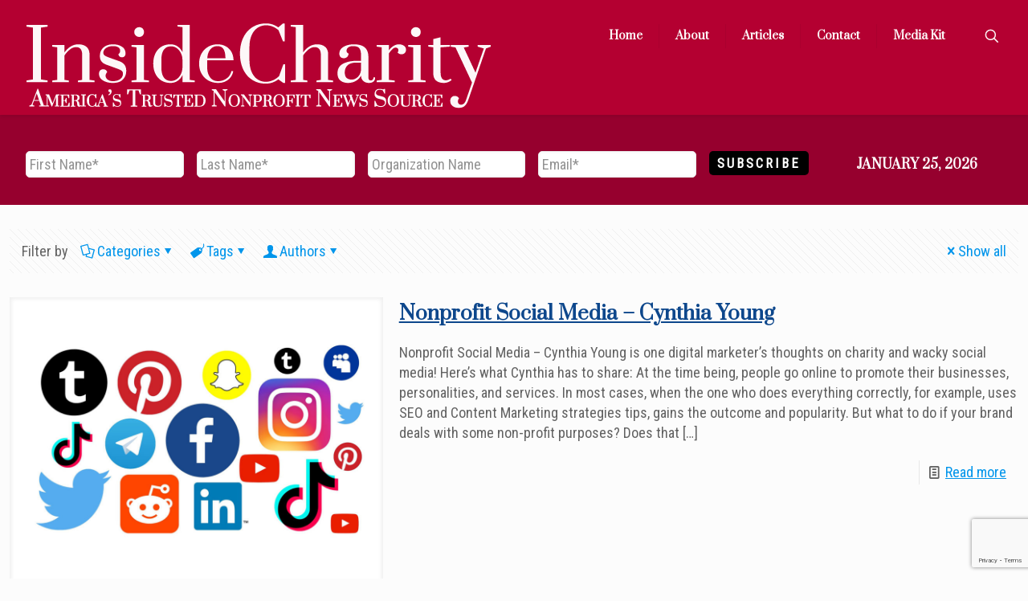

--- FILE ---
content_type: text/html; charset=UTF-8
request_url: https://insidecharity.org/tag/cynthia-young/
body_size: 39323
content:
<!DOCTYPE html>
<html lang="en-US" class="no-js">

<head>

<meta charset="UTF-8" />
<script type="text/javascript">
/* <![CDATA[ */
var gform;gform||(document.addEventListener("gform_main_scripts_loaded",function(){gform.scriptsLoaded=!0}),document.addEventListener("gform/theme/scripts_loaded",function(){gform.themeScriptsLoaded=!0}),window.addEventListener("DOMContentLoaded",function(){gform.domLoaded=!0}),gform={domLoaded:!1,scriptsLoaded:!1,themeScriptsLoaded:!1,isFormEditor:()=>"function"==typeof InitializeEditor,callIfLoaded:function(o){return!(!gform.domLoaded||!gform.scriptsLoaded||!gform.themeScriptsLoaded&&!gform.isFormEditor()||(gform.isFormEditor()&&console.warn("The use of gform.initializeOnLoaded() is deprecated in the form editor context and will be removed in Gravity Forms 3.1."),o(),0))},initializeOnLoaded:function(o){gform.callIfLoaded(o)||(document.addEventListener("gform_main_scripts_loaded",()=>{gform.scriptsLoaded=!0,gform.callIfLoaded(o)}),document.addEventListener("gform/theme/scripts_loaded",()=>{gform.themeScriptsLoaded=!0,gform.callIfLoaded(o)}),window.addEventListener("DOMContentLoaded",()=>{gform.domLoaded=!0,gform.callIfLoaded(o)}))},hooks:{action:{},filter:{}},addAction:function(o,r,e,t){gform.addHook("action",o,r,e,t)},addFilter:function(o,r,e,t){gform.addHook("filter",o,r,e,t)},doAction:function(o){gform.doHook("action",o,arguments)},applyFilters:function(o){return gform.doHook("filter",o,arguments)},removeAction:function(o,r){gform.removeHook("action",o,r)},removeFilter:function(o,r,e){gform.removeHook("filter",o,r,e)},addHook:function(o,r,e,t,n){null==gform.hooks[o][r]&&(gform.hooks[o][r]=[]);var d=gform.hooks[o][r];null==n&&(n=r+"_"+d.length),gform.hooks[o][r].push({tag:n,callable:e,priority:t=null==t?10:t})},doHook:function(r,o,e){var t;if(e=Array.prototype.slice.call(e,1),null!=gform.hooks[r][o]&&((o=gform.hooks[r][o]).sort(function(o,r){return o.priority-r.priority}),o.forEach(function(o){"function"!=typeof(t=o.callable)&&(t=window[t]),"action"==r?t.apply(null,e):e[0]=t.apply(null,e)})),"filter"==r)return e[0]},removeHook:function(o,r,t,n){var e;null!=gform.hooks[o][r]&&(e=(e=gform.hooks[o][r]).filter(function(o,r,e){return!!(null!=n&&n!=o.tag||null!=t&&t!=o.priority)}),gform.hooks[o][r]=e)}});
/* ]]> */
</script>

<meta name='robots' content='index, follow, max-image-preview:large, max-snippet:-1, max-video-preview:-1' />
	<style>img:is([sizes="auto" i], [sizes^="auto," i]) { contain-intrinsic-size: 3000px 1500px }</style>
	<meta name="description" content="America&#039;s Trusted Nonprofit News Source"/>
<link rel="alternate" hreflang="en-US" href="https://insidecharity.org/tag/cynthia-young/"/>
<!-- Google Tag Manager -->
<script>(function(w,d,s,l,i){w[l]=w[l]||[];w[l].push({'gtm.start':
new Date().getTime(),event:'gtm.js'});var f=d.getElementsByTagName(s)[0],
j=d.createElement(s),dl=l!='dataLayer'?'&l='+l:'';j.async=true;j.src=
'https://www.googletagmanager.com/gtm.js?id='+i+dl;f.parentNode.insertBefore(j,f);
})(window,document,'script','dataLayer','GTM-W4P6T6W');</script>
<!-- End Google Tag Manager -->
<meta name="format-detection" content="telephone=no">
<meta name="viewport" content="width=device-width, initial-scale=1, maximum-scale=1" />
<link rel="shortcut icon" href="https://insidecharity.org/wp-content/uploads/sites/11/2017/12/favicon.png" type="image/x-icon" />
<meta name="theme-color" content="#ffffff" media="(prefers-color-scheme: light)">
<meta name="theme-color" content="#ffffff" media="(prefers-color-scheme: dark)">

	<!-- This site is optimized with the Yoast SEO plugin v25.9 - https://yoast.com/wordpress/plugins/seo/ -->
	<title>Cynthia Young Archives - InsideCharity.org</title>
	<meta name="description" content="InsideCharity.org - Cynthia Young - America&#039;s Trusted Nonprofit News Source" />
	<link rel="canonical" href="https://insidecharity.org/tag/cynthia-young/" />
	<meta property="og:locale" content="en_US" />
	<meta property="og:type" content="article" />
	<meta property="og:title" content="Cynthia Young Archives - InsideCharity.org" />
	<meta property="og:description" content="InsideCharity.org - Cynthia Young - America&#039;s Trusted Nonprofit News Source" />
	<meta property="og:url" content="https://insidecharity.org/tag/cynthia-young/" />
	<meta property="og:site_name" content="InsideCharity.org" />
	<meta name="twitter:card" content="summary_large_image" />
	<script type="application/ld+json" class="yoast-schema-graph">{"@context":"https://schema.org","@graph":[{"@type":"CollectionPage","@id":"https://insidecharity.org/tag/cynthia-young/","url":"https://insidecharity.org/tag/cynthia-young/","name":"Cynthia Young Archives - InsideCharity.org","isPartOf":{"@id":"https://insidecharity.org/#website"},"primaryImageOfPage":{"@id":"https://insidecharity.org/tag/cynthia-young/#primaryimage"},"image":{"@id":"https://insidecharity.org/tag/cynthia-young/#primaryimage"},"thumbnailUrl":"https://insidecharity.org/wp-content/uploads/sites/11/2022/06/Nonprofit-Social-Media-Cynthia-Young-Inside-Charity.jpg","description":"InsideCharity.org - Cynthia Young - America&#039;s Trusted Nonprofit News Source","breadcrumb":{"@id":"https://insidecharity.org/tag/cynthia-young/#breadcrumb"},"inLanguage":"en-US"},{"@type":"ImageObject","inLanguage":"en-US","@id":"https://insidecharity.org/tag/cynthia-young/#primaryimage","url":"https://insidecharity.org/wp-content/uploads/sites/11/2022/06/Nonprofit-Social-Media-Cynthia-Young-Inside-Charity.jpg","contentUrl":"https://insidecharity.org/wp-content/uploads/sites/11/2022/06/Nonprofit-Social-Media-Cynthia-Young-Inside-Charity.jpg","width":2200,"height":1237,"caption":"Nonprofit Social Media - Cynthia Young - Inside Charity"},{"@type":"BreadcrumbList","@id":"https://insidecharity.org/tag/cynthia-young/#breadcrumb","itemListElement":[{"@type":"ListItem","position":1,"name":"Home","item":"https://insidecharity.org/"},{"@type":"ListItem","position":2,"name":"Cynthia Young"}]},{"@type":"WebSite","@id":"https://insidecharity.org/#website","url":"https://insidecharity.org/","name":"InsideCharity.org","description":"America&#039;s Trusted Nonprofit News Source","publisher":{"@id":"https://insidecharity.org/#organization"},"potentialAction":[{"@type":"SearchAction","target":{"@type":"EntryPoint","urlTemplate":"https://insidecharity.org/?s={search_term_string}"},"query-input":{"@type":"PropertyValueSpecification","valueRequired":true,"valueName":"search_term_string"}}],"inLanguage":"en-US"},{"@type":"Organization","@id":"https://insidecharity.org/#organization","name":"InsideCharity.org","url":"https://insidecharity.org/","logo":{"@type":"ImageObject","inLanguage":"en-US","@id":"https://insidecharity.org/#/schema/logo/image/","url":"https://insidecharity.org/wp-content/uploads/sites/11/2024/11/yoest-logo-organisation.png","contentUrl":"https://insidecharity.org/wp-content/uploads/sites/11/2024/11/yoest-logo-organisation.png","width":605,"height":136,"caption":"InsideCharity.org"},"image":{"@id":"https://insidecharity.org/#/schema/logo/image/"}}]}</script>
	<!-- / Yoast SEO plugin. -->


<link rel='dns-prefetch' href='//use.fontawesome.com' />
<link rel='dns-prefetch' href='//fonts.googleapis.com' />
<link rel="alternate" type="application/rss+xml" title="InsideCharity.org &raquo; Feed" href="https://insidecharity.org/feed/" />
<script type="text/javascript">
/* <![CDATA[ */
window._wpemojiSettings = {"baseUrl":"https:\/\/s.w.org\/images\/core\/emoji\/16.0.1\/72x72\/","ext":".png","svgUrl":"https:\/\/s.w.org\/images\/core\/emoji\/16.0.1\/svg\/","svgExt":".svg","source":{"concatemoji":"https:\/\/insidecharity.org\/wp-includes\/js\/wp-emoji-release.min.js?ver=6.8.3"}};
/*! This file is auto-generated */
!function(s,n){var o,i,e;function c(e){try{var t={supportTests:e,timestamp:(new Date).valueOf()};sessionStorage.setItem(o,JSON.stringify(t))}catch(e){}}function p(e,t,n){e.clearRect(0,0,e.canvas.width,e.canvas.height),e.fillText(t,0,0);var t=new Uint32Array(e.getImageData(0,0,e.canvas.width,e.canvas.height).data),a=(e.clearRect(0,0,e.canvas.width,e.canvas.height),e.fillText(n,0,0),new Uint32Array(e.getImageData(0,0,e.canvas.width,e.canvas.height).data));return t.every(function(e,t){return e===a[t]})}function u(e,t){e.clearRect(0,0,e.canvas.width,e.canvas.height),e.fillText(t,0,0);for(var n=e.getImageData(16,16,1,1),a=0;a<n.data.length;a++)if(0!==n.data[a])return!1;return!0}function f(e,t,n,a){switch(t){case"flag":return n(e,"\ud83c\udff3\ufe0f\u200d\u26a7\ufe0f","\ud83c\udff3\ufe0f\u200b\u26a7\ufe0f")?!1:!n(e,"\ud83c\udde8\ud83c\uddf6","\ud83c\udde8\u200b\ud83c\uddf6")&&!n(e,"\ud83c\udff4\udb40\udc67\udb40\udc62\udb40\udc65\udb40\udc6e\udb40\udc67\udb40\udc7f","\ud83c\udff4\u200b\udb40\udc67\u200b\udb40\udc62\u200b\udb40\udc65\u200b\udb40\udc6e\u200b\udb40\udc67\u200b\udb40\udc7f");case"emoji":return!a(e,"\ud83e\udedf")}return!1}function g(e,t,n,a){var r="undefined"!=typeof WorkerGlobalScope&&self instanceof WorkerGlobalScope?new OffscreenCanvas(300,150):s.createElement("canvas"),o=r.getContext("2d",{willReadFrequently:!0}),i=(o.textBaseline="top",o.font="600 32px Arial",{});return e.forEach(function(e){i[e]=t(o,e,n,a)}),i}function t(e){var t=s.createElement("script");t.src=e,t.defer=!0,s.head.appendChild(t)}"undefined"!=typeof Promise&&(o="wpEmojiSettingsSupports",i=["flag","emoji"],n.supports={everything:!0,everythingExceptFlag:!0},e=new Promise(function(e){s.addEventListener("DOMContentLoaded",e,{once:!0})}),new Promise(function(t){var n=function(){try{var e=JSON.parse(sessionStorage.getItem(o));if("object"==typeof e&&"number"==typeof e.timestamp&&(new Date).valueOf()<e.timestamp+604800&&"object"==typeof e.supportTests)return e.supportTests}catch(e){}return null}();if(!n){if("undefined"!=typeof Worker&&"undefined"!=typeof OffscreenCanvas&&"undefined"!=typeof URL&&URL.createObjectURL&&"undefined"!=typeof Blob)try{var e="postMessage("+g.toString()+"("+[JSON.stringify(i),f.toString(),p.toString(),u.toString()].join(",")+"));",a=new Blob([e],{type:"text/javascript"}),r=new Worker(URL.createObjectURL(a),{name:"wpTestEmojiSupports"});return void(r.onmessage=function(e){c(n=e.data),r.terminate(),t(n)})}catch(e){}c(n=g(i,f,p,u))}t(n)}).then(function(e){for(var t in e)n.supports[t]=e[t],n.supports.everything=n.supports.everything&&n.supports[t],"flag"!==t&&(n.supports.everythingExceptFlag=n.supports.everythingExceptFlag&&n.supports[t]);n.supports.everythingExceptFlag=n.supports.everythingExceptFlag&&!n.supports.flag,n.DOMReady=!1,n.readyCallback=function(){n.DOMReady=!0}}).then(function(){return e}).then(function(){var e;n.supports.everything||(n.readyCallback(),(e=n.source||{}).concatemoji?t(e.concatemoji):e.wpemoji&&e.twemoji&&(t(e.twemoji),t(e.wpemoji)))}))}((window,document),window._wpemojiSettings);
/* ]]> */
</script>
<style id='wp-emoji-styles-inline-css' type='text/css'>

	img.wp-smiley, img.emoji {
		display: inline !important;
		border: none !important;
		box-shadow: none !important;
		height: 1em !important;
		width: 1em !important;
		margin: 0 0.07em !important;
		vertical-align: -0.1em !important;
		background: none !important;
		padding: 0 !important;
	}
</style>
<link rel='stylesheet' id='wp-block-library-css' href='https://insidecharity.org/wp-includes/css/dist/block-library/style.min.css?ver=6.8.3' type='text/css' media='all' />
<style id='classic-theme-styles-inline-css' type='text/css'>
/*! This file is auto-generated */
.wp-block-button__link{color:#fff;background-color:#32373c;border-radius:9999px;box-shadow:none;text-decoration:none;padding:calc(.667em + 2px) calc(1.333em + 2px);font-size:1.125em}.wp-block-file__button{background:#32373c;color:#fff;text-decoration:none}
</style>
<style id='global-styles-inline-css' type='text/css'>
:root{--wp--preset--aspect-ratio--square: 1;--wp--preset--aspect-ratio--4-3: 4/3;--wp--preset--aspect-ratio--3-4: 3/4;--wp--preset--aspect-ratio--3-2: 3/2;--wp--preset--aspect-ratio--2-3: 2/3;--wp--preset--aspect-ratio--16-9: 16/9;--wp--preset--aspect-ratio--9-16: 9/16;--wp--preset--color--black: #000000;--wp--preset--color--cyan-bluish-gray: #abb8c3;--wp--preset--color--white: #ffffff;--wp--preset--color--pale-pink: #f78da7;--wp--preset--color--vivid-red: #cf2e2e;--wp--preset--color--luminous-vivid-orange: #ff6900;--wp--preset--color--luminous-vivid-amber: #fcb900;--wp--preset--color--light-green-cyan: #7bdcb5;--wp--preset--color--vivid-green-cyan: #00d084;--wp--preset--color--pale-cyan-blue: #8ed1fc;--wp--preset--color--vivid-cyan-blue: #0693e3;--wp--preset--color--vivid-purple: #9b51e0;--wp--preset--gradient--vivid-cyan-blue-to-vivid-purple: linear-gradient(135deg,rgba(6,147,227,1) 0%,rgb(155,81,224) 100%);--wp--preset--gradient--light-green-cyan-to-vivid-green-cyan: linear-gradient(135deg,rgb(122,220,180) 0%,rgb(0,208,130) 100%);--wp--preset--gradient--luminous-vivid-amber-to-luminous-vivid-orange: linear-gradient(135deg,rgba(252,185,0,1) 0%,rgba(255,105,0,1) 100%);--wp--preset--gradient--luminous-vivid-orange-to-vivid-red: linear-gradient(135deg,rgba(255,105,0,1) 0%,rgb(207,46,46) 100%);--wp--preset--gradient--very-light-gray-to-cyan-bluish-gray: linear-gradient(135deg,rgb(238,238,238) 0%,rgb(169,184,195) 100%);--wp--preset--gradient--cool-to-warm-spectrum: linear-gradient(135deg,rgb(74,234,220) 0%,rgb(151,120,209) 20%,rgb(207,42,186) 40%,rgb(238,44,130) 60%,rgb(251,105,98) 80%,rgb(254,248,76) 100%);--wp--preset--gradient--blush-light-purple: linear-gradient(135deg,rgb(255,206,236) 0%,rgb(152,150,240) 100%);--wp--preset--gradient--blush-bordeaux: linear-gradient(135deg,rgb(254,205,165) 0%,rgb(254,45,45) 50%,rgb(107,0,62) 100%);--wp--preset--gradient--luminous-dusk: linear-gradient(135deg,rgb(255,203,112) 0%,rgb(199,81,192) 50%,rgb(65,88,208) 100%);--wp--preset--gradient--pale-ocean: linear-gradient(135deg,rgb(255,245,203) 0%,rgb(182,227,212) 50%,rgb(51,167,181) 100%);--wp--preset--gradient--electric-grass: linear-gradient(135deg,rgb(202,248,128) 0%,rgb(113,206,126) 100%);--wp--preset--gradient--midnight: linear-gradient(135deg,rgb(2,3,129) 0%,rgb(40,116,252) 100%);--wp--preset--font-size--small: 13px;--wp--preset--font-size--medium: 20px;--wp--preset--font-size--large: 36px;--wp--preset--font-size--x-large: 42px;--wp--preset--spacing--20: 0.44rem;--wp--preset--spacing--30: 0.67rem;--wp--preset--spacing--40: 1rem;--wp--preset--spacing--50: 1.5rem;--wp--preset--spacing--60: 2.25rem;--wp--preset--spacing--70: 3.38rem;--wp--preset--spacing--80: 5.06rem;--wp--preset--shadow--natural: 6px 6px 9px rgba(0, 0, 0, 0.2);--wp--preset--shadow--deep: 12px 12px 50px rgba(0, 0, 0, 0.4);--wp--preset--shadow--sharp: 6px 6px 0px rgba(0, 0, 0, 0.2);--wp--preset--shadow--outlined: 6px 6px 0px -3px rgba(255, 255, 255, 1), 6px 6px rgba(0, 0, 0, 1);--wp--preset--shadow--crisp: 6px 6px 0px rgba(0, 0, 0, 1);}:where(.is-layout-flex){gap: 0.5em;}:where(.is-layout-grid){gap: 0.5em;}body .is-layout-flex{display: flex;}.is-layout-flex{flex-wrap: wrap;align-items: center;}.is-layout-flex > :is(*, div){margin: 0;}body .is-layout-grid{display: grid;}.is-layout-grid > :is(*, div){margin: 0;}:where(.wp-block-columns.is-layout-flex){gap: 2em;}:where(.wp-block-columns.is-layout-grid){gap: 2em;}:where(.wp-block-post-template.is-layout-flex){gap: 1.25em;}:where(.wp-block-post-template.is-layout-grid){gap: 1.25em;}.has-black-color{color: var(--wp--preset--color--black) !important;}.has-cyan-bluish-gray-color{color: var(--wp--preset--color--cyan-bluish-gray) !important;}.has-white-color{color: var(--wp--preset--color--white) !important;}.has-pale-pink-color{color: var(--wp--preset--color--pale-pink) !important;}.has-vivid-red-color{color: var(--wp--preset--color--vivid-red) !important;}.has-luminous-vivid-orange-color{color: var(--wp--preset--color--luminous-vivid-orange) !important;}.has-luminous-vivid-amber-color{color: var(--wp--preset--color--luminous-vivid-amber) !important;}.has-light-green-cyan-color{color: var(--wp--preset--color--light-green-cyan) !important;}.has-vivid-green-cyan-color{color: var(--wp--preset--color--vivid-green-cyan) !important;}.has-pale-cyan-blue-color{color: var(--wp--preset--color--pale-cyan-blue) !important;}.has-vivid-cyan-blue-color{color: var(--wp--preset--color--vivid-cyan-blue) !important;}.has-vivid-purple-color{color: var(--wp--preset--color--vivid-purple) !important;}.has-black-background-color{background-color: var(--wp--preset--color--black) !important;}.has-cyan-bluish-gray-background-color{background-color: var(--wp--preset--color--cyan-bluish-gray) !important;}.has-white-background-color{background-color: var(--wp--preset--color--white) !important;}.has-pale-pink-background-color{background-color: var(--wp--preset--color--pale-pink) !important;}.has-vivid-red-background-color{background-color: var(--wp--preset--color--vivid-red) !important;}.has-luminous-vivid-orange-background-color{background-color: var(--wp--preset--color--luminous-vivid-orange) !important;}.has-luminous-vivid-amber-background-color{background-color: var(--wp--preset--color--luminous-vivid-amber) !important;}.has-light-green-cyan-background-color{background-color: var(--wp--preset--color--light-green-cyan) !important;}.has-vivid-green-cyan-background-color{background-color: var(--wp--preset--color--vivid-green-cyan) !important;}.has-pale-cyan-blue-background-color{background-color: var(--wp--preset--color--pale-cyan-blue) !important;}.has-vivid-cyan-blue-background-color{background-color: var(--wp--preset--color--vivid-cyan-blue) !important;}.has-vivid-purple-background-color{background-color: var(--wp--preset--color--vivid-purple) !important;}.has-black-border-color{border-color: var(--wp--preset--color--black) !important;}.has-cyan-bluish-gray-border-color{border-color: var(--wp--preset--color--cyan-bluish-gray) !important;}.has-white-border-color{border-color: var(--wp--preset--color--white) !important;}.has-pale-pink-border-color{border-color: var(--wp--preset--color--pale-pink) !important;}.has-vivid-red-border-color{border-color: var(--wp--preset--color--vivid-red) !important;}.has-luminous-vivid-orange-border-color{border-color: var(--wp--preset--color--luminous-vivid-orange) !important;}.has-luminous-vivid-amber-border-color{border-color: var(--wp--preset--color--luminous-vivid-amber) !important;}.has-light-green-cyan-border-color{border-color: var(--wp--preset--color--light-green-cyan) !important;}.has-vivid-green-cyan-border-color{border-color: var(--wp--preset--color--vivid-green-cyan) !important;}.has-pale-cyan-blue-border-color{border-color: var(--wp--preset--color--pale-cyan-blue) !important;}.has-vivid-cyan-blue-border-color{border-color: var(--wp--preset--color--vivid-cyan-blue) !important;}.has-vivid-purple-border-color{border-color: var(--wp--preset--color--vivid-purple) !important;}.has-vivid-cyan-blue-to-vivid-purple-gradient-background{background: var(--wp--preset--gradient--vivid-cyan-blue-to-vivid-purple) !important;}.has-light-green-cyan-to-vivid-green-cyan-gradient-background{background: var(--wp--preset--gradient--light-green-cyan-to-vivid-green-cyan) !important;}.has-luminous-vivid-amber-to-luminous-vivid-orange-gradient-background{background: var(--wp--preset--gradient--luminous-vivid-amber-to-luminous-vivid-orange) !important;}.has-luminous-vivid-orange-to-vivid-red-gradient-background{background: var(--wp--preset--gradient--luminous-vivid-orange-to-vivid-red) !important;}.has-very-light-gray-to-cyan-bluish-gray-gradient-background{background: var(--wp--preset--gradient--very-light-gray-to-cyan-bluish-gray) !important;}.has-cool-to-warm-spectrum-gradient-background{background: var(--wp--preset--gradient--cool-to-warm-spectrum) !important;}.has-blush-light-purple-gradient-background{background: var(--wp--preset--gradient--blush-light-purple) !important;}.has-blush-bordeaux-gradient-background{background: var(--wp--preset--gradient--blush-bordeaux) !important;}.has-luminous-dusk-gradient-background{background: var(--wp--preset--gradient--luminous-dusk) !important;}.has-pale-ocean-gradient-background{background: var(--wp--preset--gradient--pale-ocean) !important;}.has-electric-grass-gradient-background{background: var(--wp--preset--gradient--electric-grass) !important;}.has-midnight-gradient-background{background: var(--wp--preset--gradient--midnight) !important;}.has-small-font-size{font-size: var(--wp--preset--font-size--small) !important;}.has-medium-font-size{font-size: var(--wp--preset--font-size--medium) !important;}.has-large-font-size{font-size: var(--wp--preset--font-size--large) !important;}.has-x-large-font-size{font-size: var(--wp--preset--font-size--x-large) !important;}
:where(.wp-block-post-template.is-layout-flex){gap: 1.25em;}:where(.wp-block-post-template.is-layout-grid){gap: 1.25em;}
:where(.wp-block-columns.is-layout-flex){gap: 2em;}:where(.wp-block-columns.is-layout-grid){gap: 2em;}
:root :where(.wp-block-pullquote){font-size: 1.5em;line-height: 1.6;}
</style>
<link rel='stylesheet' id='titan-adminbar-styles-css' href='https://insidecharity.org/wp-content/plugins/anti-spam/assets/css/admin-bar.css?ver=7.3.8' type='text/css' media='all' />
<link rel='stylesheet' id='stcr-font-awesome-css' href='https://insidecharity.org/wp-content/plugins/subscribe-to-comments-reloaded/includes/css/font-awesome.min.css?ver=6.8.3' type='text/css' media='all' />
<link rel='stylesheet' id='stcr-style-css' href='https://insidecharity.org/wp-content/plugins/subscribe-to-comments-reloaded/includes/css/stcr-style.css?ver=6.8.3' type='text/css' media='all' />
<link rel='stylesheet' id='wpsr_main_css-css' href='https://insidecharity.org/wp-content/plugins/wp-socializer/public/css/wpsr.min.css?ver=7.9' type='text/css' media='all' />
<link rel='stylesheet' id='wpsr_fa_icons-css' href='https://use.fontawesome.com/releases/v6.7.2/css/all.css?ver=7.9' type='text/css' media='all' />
<link rel='stylesheet' id='mfn-be-css' href='https://insidecharity.org/wp-content/themes/betheme/css/be.css?ver=28.1.7' type='text/css' media='all' />
<link rel='stylesheet' id='mfn-animations-css' href='https://insidecharity.org/wp-content/themes/betheme/assets/animations/animations.min.css?ver=28.1.7' type='text/css' media='all' />
<link rel='stylesheet' id='mfn-font-awesome-css' href='https://insidecharity.org/wp-content/themes/betheme/fonts/fontawesome/fontawesome.css?ver=28.1.7' type='text/css' media='all' />
<link rel='stylesheet' id='mfn-responsive-css' href='https://insidecharity.org/wp-content/themes/betheme/css/responsive.css?ver=28.1.7' type='text/css' media='all' />
<link rel='stylesheet' id='mfn-fonts-css' href='https://fonts.googleapis.com/css?family=Roboto+Condensed%3A1%7CPrata%3A1&#038;display=swap&#038;ver=6.8.3' type='text/css' media='all' />
<link rel='stylesheet' id='fancybox-css' href='https://insidecharity.org/wp-content/plugins/easy-fancybox/fancybox/1.5.4/jquery.fancybox.min.css?ver=6.8.3' type='text/css' media='screen' />
<style id='mfn-dynamic-inline-css' type='text/css'>
html{background-color:#FCFCFC}#Wrapper,#Content,.mfn-popup .mfn-popup-content,.mfn-off-canvas-sidebar .mfn-off-canvas-content-wrapper,.mfn-cart-holder,.mfn-header-login,#Top_bar .search_wrapper,#Top_bar .top_bar_right .mfn-live-search-box,.column_livesearch .mfn-live-search-wrapper,.column_livesearch .mfn-live-search-box{background-color:#FCFCFC}.layout-boxed.mfn-bebuilder-header.mfn-ui #Wrapper .mfn-only-sample-content{background-color:#FCFCFC}body:not(.template-slider) #Header{min-height:250px}body.header-below:not(.template-slider) #Header{padding-top:250px}.has-search-overlay.search-overlay-opened #search-overlay{background-color:rgba(0,0,0,0.6)}.elementor-page.elementor-default #Content .the_content .section_wrapper{max-width:100%}.elementor-page.elementor-default #Content .section.the_content{width:100%}.elementor-page.elementor-default #Content .section_wrapper .the_content_wrapper{margin-left:0;margin-right:0;width:100%}body,span.date_label,.timeline_items li h3 span,input[type="date"],input[type="text"],input[type="password"],input[type="tel"],input[type="email"],input[type="url"],textarea,select,.offer_li .title h3,.mfn-menu-item-megamenu{font-family:"Roboto Condensed",-apple-system,BlinkMacSystemFont,"Segoe UI",Roboto,Oxygen-Sans,Ubuntu,Cantarell,"Helvetica Neue",sans-serif}.lead,.big{font-family:"Roboto Condensed",-apple-system,BlinkMacSystemFont,"Segoe UI",Roboto,Oxygen-Sans,Ubuntu,Cantarell,"Helvetica Neue",sans-serif}#menu > ul > li > a,#overlay-menu ul li a{font-family:"Prata",-apple-system,BlinkMacSystemFont,"Segoe UI",Roboto,Oxygen-Sans,Ubuntu,Cantarell,"Helvetica Neue",sans-serif}#Subheader .title{font-family:"Prata",-apple-system,BlinkMacSystemFont,"Segoe UI",Roboto,Oxygen-Sans,Ubuntu,Cantarell,"Helvetica Neue",sans-serif}h1,h2,h3,h4,.text-logo #logo{font-family:"Prata",-apple-system,BlinkMacSystemFont,"Segoe UI",Roboto,Oxygen-Sans,Ubuntu,Cantarell,"Helvetica Neue",sans-serif}h5,h6{font-family:"Prata",-apple-system,BlinkMacSystemFont,"Segoe UI",Roboto,Oxygen-Sans,Ubuntu,Cantarell,"Helvetica Neue",sans-serif}blockquote{font-family:"Prata",-apple-system,BlinkMacSystemFont,"Segoe UI",Roboto,Oxygen-Sans,Ubuntu,Cantarell,"Helvetica Neue",sans-serif}.chart_box .chart .num,.counter .desc_wrapper .number-wrapper,.how_it_works .image .number,.pricing-box .plan-header .price,.quick_fact .number-wrapper,.woocommerce .product div.entry-summary .price{font-family:"Prata",-apple-system,BlinkMacSystemFont,"Segoe UI",Roboto,Oxygen-Sans,Ubuntu,Cantarell,"Helvetica Neue",sans-serif}body,.mfn-menu-item-megamenu{font-size:17px;line-height:25px;font-weight:400;letter-spacing:0px}.lead,.big{font-size:16px;line-height:28px;font-weight:400;letter-spacing:0px}#menu > ul > li > a,#overlay-menu ul li a{font-size:14px;font-weight:400;letter-spacing:0px}#overlay-menu ul li a{line-height:21px}#Subheader .title{font-size:25px;line-height:40px;font-weight:400;letter-spacing:1px;font-style:italic}h1,.text-logo #logo{font-size:25px;line-height:50px;font-weight:400;letter-spacing:0px}h2{font-size:24px;line-height:34px;font-weight:300;letter-spacing:0px}h3,.woocommerce ul.products li.product h3,.woocommerce #customer_login h2{font-size:18px;line-height:29px;font-weight:300;letter-spacing:0px}h4,.woocommerce .woocommerce-order-details__title,.woocommerce .wc-bacs-bank-details-heading,.woocommerce .woocommerce-customer-details h2{font-size:21px;line-height:25px;font-weight:500;letter-spacing:0px}h5{font-size:15px;line-height:25px;font-weight:700;letter-spacing:0px}h6{font-size:13px;line-height:25px;font-weight:400;letter-spacing:0px}#Intro .intro-title{font-size:70px;line-height:70px;font-weight:400;letter-spacing:0px}@media only screen and (min-width:768px) and (max-width:959px){body,.mfn-menu-item-megamenu{font-size:17px;line-height:25px;font-weight:400;letter-spacing:0px}.lead,.big{font-size:16px;line-height:28px;font-weight:400;letter-spacing:0px}#menu > ul > li > a,#overlay-menu ul li a{font-size:14px;font-weight:400;letter-spacing:0px}#overlay-menu ul li a{line-height:21px}#Subheader .title{font-size:25px;line-height:40px;font-weight:400;letter-spacing:1px;font-style:italic}h1,.text-logo #logo{font-size:25px;line-height:50px;font-weight:400;letter-spacing:0px}h2{font-size:24px;line-height:34px;font-weight:300;letter-spacing:0px}h3,.woocommerce ul.products li.product h3,.woocommerce #customer_login h2{font-size:18px;line-height:29px;font-weight:300;letter-spacing:0px}h4,.woocommerce .woocommerce-order-details__title,.woocommerce .wc-bacs-bank-details-heading,.woocommerce .woocommerce-customer-details h2{font-size:21px;line-height:25px;font-weight:500;letter-spacing:0px}h5{font-size:15px;line-height:25px;font-weight:700;letter-spacing:0px}h6{font-size:13px;line-height:25px;font-weight:400;letter-spacing:0px}#Intro .intro-title{font-size:70px;line-height:70px;font-weight:400;letter-spacing:0px}blockquote{font-size:15px}.chart_box .chart .num{font-size:45px;line-height:45px}.counter .desc_wrapper .number-wrapper{font-size:45px;line-height:45px}.counter .desc_wrapper .title{font-size:14px;line-height:18px}.faq .question .title{font-size:14px}.fancy_heading .title{font-size:38px;line-height:38px}.offer .offer_li .desc_wrapper .title h3{font-size:32px;line-height:32px}.offer_thumb_ul li.offer_thumb_li .desc_wrapper .title h3{font-size:32px;line-height:32px}.pricing-box .plan-header h2{font-size:27px;line-height:27px}.pricing-box .plan-header .price > span{font-size:40px;line-height:40px}.pricing-box .plan-header .price sup.currency{font-size:18px;line-height:18px}.pricing-box .plan-header .price sup.period{font-size:14px;line-height:14px}.quick_fact .number-wrapper{font-size:80px;line-height:80px}.trailer_box .desc h2{font-size:27px;line-height:27px}.widget > h3{font-size:17px;line-height:20px}}@media only screen and (min-width:480px) and (max-width:767px){body,.mfn-menu-item-megamenu{font-size:17px;line-height:25px;font-weight:400;letter-spacing:0px}.lead,.big{font-size:16px;line-height:28px;font-weight:400;letter-spacing:0px}#menu > ul > li > a,#overlay-menu ul li a{font-size:14px;font-weight:400;letter-spacing:0px}#overlay-menu ul li a{line-height:21px}#Subheader .title{font-size:25px;line-height:40px;font-weight:400;letter-spacing:1px;font-style:italic}h1,.text-logo #logo{font-size:25px;line-height:50px;font-weight:400;letter-spacing:0px}h2{font-size:24px;line-height:34px;font-weight:300;letter-spacing:0px}h3,.woocommerce ul.products li.product h3,.woocommerce #customer_login h2{font-size:18px;line-height:29px;font-weight:300;letter-spacing:0px}h4,.woocommerce .woocommerce-order-details__title,.woocommerce .wc-bacs-bank-details-heading,.woocommerce .woocommerce-customer-details h2{font-size:21px;line-height:25px;font-weight:500;letter-spacing:0px}h5{font-size:15px;line-height:25px;font-weight:700;letter-spacing:0px}h6{font-size:13px;line-height:25px;font-weight:400;letter-spacing:0px}#Intro .intro-title{font-size:70px;line-height:70px;font-weight:400;letter-spacing:0px}blockquote{font-size:14px}.chart_box .chart .num{font-size:40px;line-height:40px}.counter .desc_wrapper .number-wrapper{font-size:40px;line-height:40px}.counter .desc_wrapper .title{font-size:13px;line-height:16px}.faq .question .title{font-size:13px}.fancy_heading .title{font-size:34px;line-height:34px}.offer .offer_li .desc_wrapper .title h3{font-size:28px;line-height:28px}.offer_thumb_ul li.offer_thumb_li .desc_wrapper .title h3{font-size:28px;line-height:28px}.pricing-box .plan-header h2{font-size:24px;line-height:24px}.pricing-box .plan-header .price > span{font-size:34px;line-height:34px}.pricing-box .plan-header .price sup.currency{font-size:16px;line-height:16px}.pricing-box .plan-header .price sup.period{font-size:13px;line-height:13px}.quick_fact .number-wrapper{font-size:70px;line-height:70px}.trailer_box .desc h2{font-size:24px;line-height:24px}.widget > h3{font-size:16px;line-height:19px}}@media only screen and (max-width:479px){body,.mfn-menu-item-megamenu{font-size:17px;line-height:25px;font-weight:400;letter-spacing:0px}.lead,.big{font-size:16px;line-height:28px;font-weight:400;letter-spacing:0px}#menu > ul > li > a,#overlay-menu ul li a{font-size:14px;font-weight:400;letter-spacing:0px}#overlay-menu ul li a{line-height:21px}#Subheader .title{font-size:25px;line-height:40px;font-weight:400;letter-spacing:1px;font-style:italic}h1,.text-logo #logo{font-size:25px;line-height:50px;font-weight:400;letter-spacing:0px}h2{font-size:24px;line-height:34px;font-weight:300;letter-spacing:0px}h3,.woocommerce ul.products li.product h3,.woocommerce #customer_login h2{font-size:18px;line-height:29px;font-weight:300;letter-spacing:0px}h4,.woocommerce .woocommerce-order-details__title,.woocommerce .wc-bacs-bank-details-heading,.woocommerce .woocommerce-customer-details h2{font-size:21px;line-height:25px;font-weight:500;letter-spacing:0px}h5{font-size:15px;line-height:25px;font-weight:700;letter-spacing:0px}h6{font-size:13px;line-height:25px;font-weight:400;letter-spacing:0px}#Intro .intro-title{font-size:70px;line-height:70px;font-weight:400;letter-spacing:0px}blockquote{font-size:13px}.chart_box .chart .num{font-size:35px;line-height:35px}.counter .desc_wrapper .number-wrapper{font-size:35px;line-height:35px}.counter .desc_wrapper .title{font-size:13px;line-height:26px}.faq .question .title{font-size:13px}.fancy_heading .title{font-size:30px;line-height:30px}.offer .offer_li .desc_wrapper .title h3{font-size:26px;line-height:26px}.offer_thumb_ul li.offer_thumb_li .desc_wrapper .title h3{font-size:26px;line-height:26px}.pricing-box .plan-header h2{font-size:21px;line-height:21px}.pricing-box .plan-header .price > span{font-size:32px;line-height:32px}.pricing-box .plan-header .price sup.currency{font-size:14px;line-height:14px}.pricing-box .plan-header .price sup.period{font-size:13px;line-height:13px}.quick_fact .number-wrapper{font-size:60px;line-height:60px}.trailer_box .desc h2{font-size:21px;line-height:21px}.widget > h3{font-size:15px;line-height:18px}}.with_aside .sidebar.columns{width:23%}.with_aside .sections_group{width:77%}.aside_both .sidebar.columns{width:18%}.aside_both .sidebar.sidebar-1{margin-left:-82%}.aside_both .sections_group{width:64%;margin-left:18%}@media only screen and (min-width:1240px){#Wrapper,.with_aside .content_wrapper{max-width:1400px}body.layout-boxed.mfn-header-scrolled .mfn-header-tmpl.mfn-sticky-layout-width{max-width:1400px;left:0;right:0;margin-left:auto;margin-right:auto}body.layout-boxed:not(.mfn-header-scrolled) .mfn-header-tmpl.mfn-header-layout-width,body.layout-boxed .mfn-header-tmpl.mfn-header-layout-width:not(.mfn-hasSticky){max-width:1400px;left:0;right:0;margin-left:auto;margin-right:auto}body.layout-boxed.mfn-bebuilder-header.mfn-ui .mfn-only-sample-content{max-width:1400px;margin-left:auto;margin-right:auto}.section_wrapper,.container{max-width:1380px}.layout-boxed.header-boxed #Top_bar.is-sticky{max-width:1400px}}@media only screen and (max-width:767px){#Wrapper{max-width:calc(100% - 67px)}.content_wrapper .section_wrapper,.container,.four.columns .widget-area{max-width:550px !important;padding-left:33px;padding-right:33px}}body{--mfn-button-font-family:inherit;--mfn-button-font-size:17px;--mfn-button-font-weight:400;--mfn-button-font-style:inherit;--mfn-button-letter-spacing:0px;--mfn-button-padding:16px 20px 16px 20px;--mfn-button-border-width:0;--mfn-button-border-radius:5px 5px 5px 5px;--mfn-button-gap:10px;--mfn-button-transition:0.2s;--mfn-button-color:#747474;--mfn-button-color-hover:#747474;--mfn-button-bg:#f7f7f7;--mfn-button-bg-hover:#eaeaea;--mfn-button-border-color:transparent;--mfn-button-border-color-hover:transparent;--mfn-button-icon-color:#747474;--mfn-button-icon-color-hover:#747474;--mfn-button-box-shadow:unset;--mfn-button-theme-color:#ffffff;--mfn-button-theme-color-hover:#ffffff;--mfn-button-theme-bg:#b40032;--mfn-button-theme-bg-hover:#a70025;--mfn-button-theme-border-color:transparent;--mfn-button-theme-border-color-hover:transparent;--mfn-button-theme-icon-color:#ffffff;--mfn-button-theme-icon-color-hover:#ffffff;--mfn-button-theme-box-shadow:unset;--mfn-button-shop-color:#ffffff;--mfn-button-shop-color-hover:#ffffff;--mfn-button-shop-bg:#b40032;--mfn-button-shop-bg-hover:#a70025;--mfn-button-shop-border-color:transparent;--mfn-button-shop-border-color-hover:transparent;--mfn-button-shop-icon-color:#626262;--mfn-button-shop-icon-color-hover:#626262;--mfn-button-shop-box-shadow:unset;--mfn-button-action-color:#747474;--mfn-button-action-color-hover:#747474;--mfn-button-action-bg:#f7f7f7;--mfn-button-action-bg-hover:#eaeaea;--mfn-button-action-border-color:transparent;--mfn-button-action-border-color-hover:transparent;--mfn-button-action-icon-color:#626262;--mfn-button-action-icon-color-hover:#626262;--mfn-button-action-box-shadow:unset}@media only screen and (max-width:959px){body{}}@media only screen and (max-width:768px){body{}}.mfn-cookies,.mfn-cookies-reopen{--mfn-gdpr2-container-text-color:#626262;--mfn-gdpr2-container-strong-color:#07070a;--mfn-gdpr2-container-bg:#ffffff;--mfn-gdpr2-container-overlay:rgba(25,37,48,0.6);--mfn-gdpr2-details-box-bg:#fbfbfb;--mfn-gdpr2-details-switch-bg:#00032a;--mfn-gdpr2-details-switch-bg-active:#5acb65;--mfn-gdpr2-tabs-text-color:#07070a;--mfn-gdpr2-tabs-text-color-active:#0089f7;--mfn-gdpr2-tabs-border:rgba(8,8,14,0.1);--mfn-gdpr2-buttons-box-bg:#fbfbfb;--mfn-gdpr2-reopen-background:#ffffff;--mfn-gdpr2-reopen-color:#222222;--mfn-gdpr2-reopen-box-shadow:0 15px 30px 0 rgba(1,7,39,.13)}#Top_bar #logo,.header-fixed #Top_bar #logo,.header-plain #Top_bar #logo,.header-transparent #Top_bar #logo{height:60px;line-height:60px;padding:15px 0}.logo-overflow #Top_bar:not(.is-sticky) .logo{height:90px}#Top_bar .menu > li > a{padding:15px 0}.menu-highlight:not(.header-creative) #Top_bar .menu > li > a{margin:20px 0}.header-plain:not(.menu-highlight) #Top_bar .menu > li > a span:not(.description){line-height:90px}.header-fixed #Top_bar .menu > li > a{padding:30px 0}@media only screen and (max-width:767px){.mobile-header-mini #Top_bar #logo{height:50px!important;line-height:50px!important;margin:5px 0}}#Top_bar #logo img.svg{width:100px}.image_frame,.wp-caption{border-width:0px}.alert{border-radius:0px}#Top_bar .top_bar_right .top-bar-right-input input{width:200px}.mfn-live-search-box .mfn-live-search-list{max-height:300px}#Side_slide{right:-250px;width:250px}#Side_slide.left{left:-250px}.blog-teaser li .desc-wrapper .desc{background-position-y:-1px}.mfn-free-delivery-info{--mfn-free-delivery-bar:#B40032;--mfn-free-delivery-bg:rgba(0,0,0,0.1);--mfn-free-delivery-achieved:#B40032}#back_to_top i{color:#65666C}@media only screen and ( max-width:767px ){}@media only screen and (min-width:1090px){body:not(.header-simple) #Top_bar #menu{display:block!important}.tr-menu #Top_bar #menu{background:none!important}#Top_bar .menu > li > ul.mfn-megamenu > li{float:left}#Top_bar .menu > li > ul.mfn-megamenu > li.mfn-megamenu-cols-1{width:100%}#Top_bar .menu > li > ul.mfn-megamenu > li.mfn-megamenu-cols-2{width:50%}#Top_bar .menu > li > ul.mfn-megamenu > li.mfn-megamenu-cols-3{width:33.33%}#Top_bar .menu > li > ul.mfn-megamenu > li.mfn-megamenu-cols-4{width:25%}#Top_bar .menu > li > ul.mfn-megamenu > li.mfn-megamenu-cols-5{width:20%}#Top_bar .menu > li > ul.mfn-megamenu > li.mfn-megamenu-cols-6{width:16.66%}#Top_bar .menu > li > ul.mfn-megamenu > li > ul{display:block!important;position:inherit;left:auto;top:auto;border-width:0 1px 0 0}#Top_bar .menu > li > ul.mfn-megamenu > li:last-child > ul{border:0}#Top_bar .menu > li > ul.mfn-megamenu > li > ul li{width:auto}#Top_bar .menu > li > ul.mfn-megamenu a.mfn-megamenu-title{text-transform:uppercase;font-weight:400;background:none}#Top_bar .menu > li > ul.mfn-megamenu a .menu-arrow{display:none}.menuo-right #Top_bar .menu > li > ul.mfn-megamenu{left:0;width:98%!important;margin:0 1%;padding:20px 0}.menuo-right #Top_bar .menu > li > ul.mfn-megamenu-bg{box-sizing:border-box}#Top_bar .menu > li > ul.mfn-megamenu-bg{padding:20px 166px 20px 20px;background-repeat:no-repeat;background-position:right bottom}.rtl #Top_bar .menu > li > ul.mfn-megamenu-bg{padding-left:166px;padding-right:20px;background-position:left bottom}#Top_bar .menu > li > ul.mfn-megamenu-bg > li{background:none}#Top_bar .menu > li > ul.mfn-megamenu-bg > li a{border:none}#Top_bar .menu > li > ul.mfn-megamenu-bg > li > ul{background:none!important;-webkit-box-shadow:0 0 0 0;-moz-box-shadow:0 0 0 0;box-shadow:0 0 0 0}.mm-vertical #Top_bar .container{position:relative}.mm-vertical #Top_bar .top_bar_left{position:static}.mm-vertical #Top_bar .menu > li ul{box-shadow:0 0 0 0 transparent!important;background-image:none}.mm-vertical #Top_bar .menu > li > ul.mfn-megamenu{padding:20px 0}.mm-vertical.header-plain #Top_bar .menu > li > ul.mfn-megamenu{width:100%!important;margin:0}.mm-vertical #Top_bar .menu > li > ul.mfn-megamenu > li{display:table-cell;float:none!important;width:10%;padding:0 15px;border-right:1px solid rgba(0,0,0,0.05)}.mm-vertical #Top_bar .menu > li > ul.mfn-megamenu > li:last-child{border-right-width:0}.mm-vertical #Top_bar .menu > li > ul.mfn-megamenu > li.hide-border{border-right-width:0}.mm-vertical #Top_bar .menu > li > ul.mfn-megamenu > li a{border-bottom-width:0;padding:9px 15px;line-height:120%}.mm-vertical #Top_bar .menu > li > ul.mfn-megamenu a.mfn-megamenu-title{font-weight:700}.rtl .mm-vertical #Top_bar .menu > li > ul.mfn-megamenu > li:first-child{border-right-width:0}.rtl .mm-vertical #Top_bar .menu > li > ul.mfn-megamenu > li:last-child{border-right-width:1px}body.header-shop #Top_bar #menu{display:flex!important;background-color:transparent}.header-shop #Top_bar.is-sticky .top_bar_row_second{display:none}.header-plain:not(.menuo-right) #Header .top_bar_left{width:auto!important}.header-stack.header-center #Top_bar #menu{display:inline-block!important}.header-simple #Top_bar #menu{display:none;height:auto;width:300px;bottom:auto;top:100%;right:1px;position:absolute;margin:0}.header-simple #Header a.responsive-menu-toggle{display:block;right:10px}.header-simple #Top_bar #menu > ul{width:100%;float:left}.header-simple #Top_bar #menu ul li{width:100%;padding-bottom:0;border-right:0;position:relative}.header-simple #Top_bar #menu ul li a{padding:0 20px;margin:0;display:block;height:auto;line-height:normal;border:none}.header-simple #Top_bar #menu ul li a:not(.menu-toggle):after{display:none}.header-simple #Top_bar #menu ul li a span{border:none;line-height:44px;display:inline;padding:0}.header-simple #Top_bar #menu ul li.submenu .menu-toggle{display:block;position:absolute;right:0;top:0;width:44px;height:44px;line-height:44px;font-size:30px;font-weight:300;text-align:center;cursor:pointer;color:#444;opacity:0.33;transform:unset}.header-simple #Top_bar #menu ul li.submenu .menu-toggle:after{content:"+";position:static}.header-simple #Top_bar #menu ul li.hover > .menu-toggle:after{content:"-"}.header-simple #Top_bar #menu ul li.hover a{border-bottom:0}.header-simple #Top_bar #menu ul.mfn-megamenu li .menu-toggle{display:none}.header-simple #Top_bar #menu ul li ul{position:relative!important;left:0!important;top:0;padding:0;margin:0!important;width:auto!important;background-image:none}.header-simple #Top_bar #menu ul li ul li{width:100%!important;display:block;padding:0}.header-simple #Top_bar #menu ul li ul li a{padding:0 20px 0 30px}.header-simple #Top_bar #menu ul li ul li a .menu-arrow{display:none}.header-simple #Top_bar #menu ul li ul li a span{padding:0}.header-simple #Top_bar #menu ul li ul li a span:after{display:none!important}.header-simple #Top_bar .menu > li > ul.mfn-megamenu a.mfn-megamenu-title{text-transform:uppercase;font-weight:400}.header-simple #Top_bar .menu > li > ul.mfn-megamenu > li > ul{display:block!important;position:inherit;left:auto;top:auto}.header-simple #Top_bar #menu ul li ul li ul{border-left:0!important;padding:0;top:0}.header-simple #Top_bar #menu ul li ul li ul li a{padding:0 20px 0 40px}.rtl.header-simple #Top_bar #menu{left:1px;right:auto}.rtl.header-simple #Top_bar a.responsive-menu-toggle{left:10px;right:auto}.rtl.header-simple #Top_bar #menu ul li.submenu .menu-toggle{left:0;right:auto}.rtl.header-simple #Top_bar #menu ul li ul{left:auto!important;right:0!important}.rtl.header-simple #Top_bar #menu ul li ul li a{padding:0 30px 0 20px}.rtl.header-simple #Top_bar #menu ul li ul li ul li a{padding:0 40px 0 20px}.menu-highlight #Top_bar .menu > li{margin:0 2px}.menu-highlight:not(.header-creative) #Top_bar .menu > li > a{padding:0;-webkit-border-radius:5px;border-radius:5px}.menu-highlight #Top_bar .menu > li > a:after{display:none}.menu-highlight #Top_bar .menu > li > a span:not(.description){line-height:50px}.menu-highlight #Top_bar .menu > li > a span.description{display:none}.menu-highlight.header-stack #Top_bar .menu > li > a{margin:10px 0!important}.menu-highlight.header-stack #Top_bar .menu > li > a span:not(.description){line-height:40px}.menu-highlight.header-simple #Top_bar #menu ul li,.menu-highlight.header-creative #Top_bar #menu ul li{margin:0}.menu-highlight.header-simple #Top_bar #menu ul li > a,.menu-highlight.header-creative #Top_bar #menu ul li > a{-webkit-border-radius:0;border-radius:0}.menu-highlight:not(.header-fixed):not(.header-simple) #Top_bar.is-sticky .menu > li > a{margin:10px 0!important;padding:5px 0!important}.menu-highlight:not(.header-fixed):not(.header-simple) #Top_bar.is-sticky .menu > li > a span{line-height:30px!important}.header-modern.menu-highlight.menuo-right .menu_wrapper{margin-right:20px}.menu-line-below #Top_bar .menu > li > a:not(.menu-toggle):after{top:auto;bottom:-4px}.menu-line-below #Top_bar.is-sticky .menu > li > a:not(.menu-toggle):after{top:auto;bottom:-4px}.menu-line-below-80 #Top_bar:not(.is-sticky) .menu > li > a:not(.menu-toggle):after{height:4px;left:10%;top:50%;margin-top:20px;width:80%}.menu-line-below-80-1 #Top_bar:not(.is-sticky) .menu > li > a:not(.menu-toggle):after{height:1px;left:10%;top:50%;margin-top:20px;width:80%}.menu-link-color #Top_bar .menu > li > a:not(.menu-toggle):after{display:none!important}.menu-arrow-top #Top_bar .menu > li > a:after{background:none repeat scroll 0 0 rgba(0,0,0,0)!important;border-color:#ccc transparent transparent;border-style:solid;border-width:7px 7px 0;display:block;height:0;left:50%;margin-left:-7px;top:0!important;width:0}.menu-arrow-top #Top_bar.is-sticky .menu > li > a:after{top:0!important}.menu-arrow-bottom #Top_bar .menu > li > a:after{background:none!important;border-color:transparent transparent #ccc;border-style:solid;border-width:0 7px 7px;display:block;height:0;left:50%;margin-left:-7px;top:auto;bottom:0;width:0}.menu-arrow-bottom #Top_bar.is-sticky .menu > li > a:after{top:auto;bottom:0}.menuo-no-borders #Top_bar .menu > li > a span{border-width:0!important}.menuo-no-borders #Header_creative #Top_bar .menu > li > a span{border-bottom-width:0}.menuo-no-borders.header-plain #Top_bar a#header_cart,.menuo-no-borders.header-plain #Top_bar a#search_button,.menuo-no-borders.header-plain #Top_bar .wpml-languages,.menuo-no-borders.header-plain #Top_bar a.action_button{border-width:0}.menuo-right #Top_bar .menu_wrapper{float:right}.menuo-right.header-stack:not(.header-center) #Top_bar .menu_wrapper{margin-right:150px}body.header-creative{padding-left:50px}body.header-creative.header-open{padding-left:250px}body.error404,body.under-construction,body.elementor-maintenance-mode,body.template-blank,body.under-construction.header-rtl.header-creative.header-open{padding-left:0!important;padding-right:0!important}.header-creative.footer-fixed #Footer,.header-creative.footer-sliding #Footer,.header-creative.footer-stick #Footer.is-sticky{box-sizing:border-box;padding-left:50px}.header-open.footer-fixed #Footer,.header-open.footer-sliding #Footer,.header-creative.footer-stick #Footer.is-sticky{padding-left:250px}.header-rtl.header-creative.footer-fixed #Footer,.header-rtl.header-creative.footer-sliding #Footer,.header-rtl.header-creative.footer-stick #Footer.is-sticky{padding-left:0;padding-right:50px}.header-rtl.header-open.footer-fixed #Footer,.header-rtl.header-open.footer-sliding #Footer,.header-rtl.header-creative.footer-stick #Footer.is-sticky{padding-right:250px}#Header_creative{background-color:#fff;position:fixed;width:250px;height:100%;left:-200px;top:0;z-index:9002;-webkit-box-shadow:2px 0 4px 2px rgba(0,0,0,.15);box-shadow:2px 0 4px 2px rgba(0,0,0,.15)}#Header_creative .container{width:100%}#Header_creative .creative-wrapper{opacity:0;margin-right:50px}#Header_creative a.creative-menu-toggle{display:block;width:34px;height:34px;line-height:34px;font-size:22px;text-align:center;position:absolute;top:10px;right:8px;border-radius:3px}.admin-bar #Header_creative a.creative-menu-toggle{top:42px}#Header_creative #Top_bar{position:static;width:100%}#Header_creative #Top_bar .top_bar_left{width:100%!important;float:none}#Header_creative #Top_bar .logo{float:none;text-align:center;margin:15px 0}#Header_creative #Top_bar #menu{background-color:transparent}#Header_creative #Top_bar .menu_wrapper{float:none;margin:0 0 30px}#Header_creative #Top_bar .menu > li{width:100%;float:none;position:relative}#Header_creative #Top_bar .menu > li > a{padding:0;text-align:center}#Header_creative #Top_bar .menu > li > a:after{display:none}#Header_creative #Top_bar .menu > li > a span{border-right:0;border-bottom-width:1px;line-height:38px}#Header_creative #Top_bar .menu li ul{left:100%;right:auto;top:0;box-shadow:2px 2px 2px 0 rgba(0,0,0,0.03);-webkit-box-shadow:2px 2px 2px 0 rgba(0,0,0,0.03)}#Header_creative #Top_bar .menu > li > ul.mfn-megamenu{margin:0;width:700px!important}#Header_creative #Top_bar .menu > li > ul.mfn-megamenu > li > ul{left:0}#Header_creative #Top_bar .menu li ul li a{padding-top:9px;padding-bottom:8px}#Header_creative #Top_bar .menu li ul li ul{top:0}#Header_creative #Top_bar .menu > li > a span.description{display:block;font-size:13px;line-height:28px!important;clear:both}.menuo-arrows #Top_bar .menu > li.submenu > a > span:after{content:unset!important}#Header_creative #Top_bar .top_bar_right{width:100%!important;float:left;height:auto;margin-bottom:35px;text-align:center;padding:0 20px;top:0;-webkit-box-sizing:border-box;-moz-box-sizing:border-box;box-sizing:border-box}#Header_creative #Top_bar .top_bar_right:before{content:none}#Header_creative #Top_bar .top_bar_right .top_bar_right_wrapper{flex-wrap:wrap;justify-content:center}#Header_creative #Top_bar .top_bar_right .top-bar-right-icon,#Header_creative #Top_bar .top_bar_right .wpml-languages,#Header_creative #Top_bar .top_bar_right .top-bar-right-button,#Header_creative #Top_bar .top_bar_right .top-bar-right-input{min-height:30px;margin:5px}#Header_creative #Top_bar .search_wrapper{left:100%;top:auto}#Header_creative #Top_bar .banner_wrapper{display:block;text-align:center}#Header_creative #Top_bar .banner_wrapper img{max-width:100%;height:auto;display:inline-block}#Header_creative #Action_bar{display:none;position:absolute;bottom:0;top:auto;clear:both;padding:0 20px;box-sizing:border-box}#Header_creative #Action_bar .contact_details{width:100%;text-align:center;margin-bottom:20px}#Header_creative #Action_bar .contact_details li{padding:0}#Header_creative #Action_bar .social{float:none;text-align:center;padding:5px 0 15px}#Header_creative #Action_bar .social li{margin-bottom:2px}#Header_creative #Action_bar .social-menu{float:none;text-align:center}#Header_creative #Action_bar .social-menu li{border-color:rgba(0,0,0,.1)}#Header_creative .social li a{color:rgba(0,0,0,.5)}#Header_creative .social li a:hover{color:#000}#Header_creative .creative-social{position:absolute;bottom:10px;right:0;width:50px}#Header_creative .creative-social li{display:block;float:none;width:100%;text-align:center;margin-bottom:5px}.header-creative .fixed-nav.fixed-nav-prev{margin-left:50px}.header-creative.header-open .fixed-nav.fixed-nav-prev{margin-left:250px}.menuo-last #Header_creative #Top_bar .menu li.last ul{top:auto;bottom:0}.header-open #Header_creative{left:0}.header-open #Header_creative .creative-wrapper{opacity:1;margin:0!important}.header-open #Header_creative .creative-menu-toggle,.header-open #Header_creative .creative-social{display:none}.header-open #Header_creative #Action_bar{display:block}body.header-rtl.header-creative{padding-left:0;padding-right:50px}.header-rtl #Header_creative{left:auto;right:-200px}.header-rtl #Header_creative .creative-wrapper{margin-left:50px;margin-right:0}.header-rtl #Header_creative a.creative-menu-toggle{left:8px;right:auto}.header-rtl #Header_creative .creative-social{left:0;right:auto}.header-rtl #Footer #back_to_top.sticky{right:125px}.header-rtl #popup_contact{right:70px}.header-rtl #Header_creative #Top_bar .menu li ul{left:auto;right:100%}.header-rtl #Header_creative #Top_bar .search_wrapper{left:auto;right:100%}.header-rtl .fixed-nav.fixed-nav-prev{margin-left:0!important}.header-rtl .fixed-nav.fixed-nav-next{margin-right:50px}body.header-rtl.header-creative.header-open{padding-left:0;padding-right:250px!important}.header-rtl.header-open #Header_creative{left:auto;right:0}.header-rtl.header-open #Footer #back_to_top.sticky{right:325px}.header-rtl.header-open #popup_contact{right:270px}.header-rtl.header-open .fixed-nav.fixed-nav-next{margin-right:250px}#Header_creative.active{left:-1px}.header-rtl #Header_creative.active{left:auto;right:-1px}#Header_creative.active .creative-wrapper{opacity:1;margin:0}.header-creative .vc_row[data-vc-full-width]{padding-left:50px}.header-creative.header-open .vc_row[data-vc-full-width]{padding-left:250px}.header-open .vc_parallax .vc_parallax-inner{left:auto;width:calc(100% - 250px)}.header-open.header-rtl .vc_parallax .vc_parallax-inner{left:0;right:auto}#Header_creative.scroll{height:100%;overflow-y:auto}#Header_creative.scroll:not(.dropdown) .menu li ul{display:none!important}#Header_creative.scroll #Action_bar{position:static}#Header_creative.dropdown{outline:none}#Header_creative.dropdown #Top_bar .menu_wrapper{float:left;width:100%}#Header_creative.dropdown #Top_bar #menu ul li{position:relative;float:left}#Header_creative.dropdown #Top_bar #menu ul li a:not(.menu-toggle):after{display:none}#Header_creative.dropdown #Top_bar #menu ul li a span{line-height:38px;padding:0}#Header_creative.dropdown #Top_bar #menu ul li.submenu .menu-toggle{display:block;position:absolute;right:0;top:0;width:38px;height:38px;line-height:38px;font-size:26px;font-weight:300;text-align:center;cursor:pointer;color:#444;opacity:0.33;z-index:203}#Header_creative.dropdown #Top_bar #menu ul li.submenu .menu-toggle:after{content:"+";position:static}#Header_creative.dropdown #Top_bar #menu ul li.hover > .menu-toggle:after{content:"-"}#Header_creative.dropdown #Top_bar #menu ul.sub-menu li:not(:last-of-type) a{border-bottom:0}#Header_creative.dropdown #Top_bar #menu ul.mfn-megamenu li .menu-toggle{display:none}#Header_creative.dropdown #Top_bar #menu ul li ul{position:relative!important;left:0!important;top:0;padding:0;margin-left:0!important;width:auto!important;background-image:none}#Header_creative.dropdown #Top_bar #menu ul li ul li{width:100%!important}#Header_creative.dropdown #Top_bar #menu ul li ul li a{padding:0 10px;text-align:center}#Header_creative.dropdown #Top_bar #menu ul li ul li a .menu-arrow{display:none}#Header_creative.dropdown #Top_bar #menu ul li ul li a span{padding:0}#Header_creative.dropdown #Top_bar #menu ul li ul li a span:after{display:none!important}#Header_creative.dropdown #Top_bar .menu > li > ul.mfn-megamenu a.mfn-megamenu-title{text-transform:uppercase;font-weight:400}#Header_creative.dropdown #Top_bar .menu > li > ul.mfn-megamenu > li > ul{display:block!important;position:inherit;left:auto;top:auto}#Header_creative.dropdown #Top_bar #menu ul li ul li ul{border-left:0!important;padding:0;top:0}#Header_creative{transition:left .5s ease-in-out,right .5s ease-in-out}#Header_creative .creative-wrapper{transition:opacity .5s ease-in-out,margin 0s ease-in-out .5s}#Header_creative.active .creative-wrapper{transition:opacity .5s ease-in-out,margin 0s ease-in-out}}@media only screen and (min-width:9999px){#Top_bar.is-sticky{position:fixed!important;width:100%;left:0;top:-60px;height:60px;z-index:701;background:#fff;opacity:.97;-webkit-box-shadow:0 2px 5px 0 rgba(0,0,0,0.1);-moz-box-shadow:0 2px 5px 0 rgba(0,0,0,0.1);box-shadow:0 2px 5px 0 rgba(0,0,0,0.1)}.layout-boxed.header-boxed #Top_bar.is-sticky{left:50%;-webkit-transform:translateX(-50%);transform:translateX(-50%)}#Top_bar.is-sticky .top_bar_left,#Top_bar.is-sticky .top_bar_right,#Top_bar.is-sticky .top_bar_right:before{background:none;box-shadow:unset}#Top_bar.is-sticky .logo{width:auto;margin:0 30px 0 20px;padding:0}#Top_bar.is-sticky #logo,#Top_bar.is-sticky .custom-logo-link{padding:5px 0!important;height:50px!important;line-height:50px!important}.logo-no-sticky-padding #Top_bar.is-sticky #logo{height:60px!important;line-height:60px!important}#Top_bar.is-sticky #logo img.logo-main{display:none}#Top_bar.is-sticky #logo img.logo-sticky{display:inline;max-height:35px}.logo-sticky-width-auto #Top_bar.is-sticky #logo img.logo-sticky{width:auto}#Top_bar.is-sticky .menu_wrapper{clear:none}#Top_bar.is-sticky .menu_wrapper .menu > li > a{padding:15px 0}#Top_bar.is-sticky .menu > li > a,#Top_bar.is-sticky .menu > li > a span{line-height:30px}#Top_bar.is-sticky .menu > li > a:after{top:auto;bottom:-4px}#Top_bar.is-sticky .menu > li > a span.description{display:none}#Top_bar.is-sticky .secondary_menu_wrapper,#Top_bar.is-sticky .banner_wrapper{display:none}.header-overlay #Top_bar.is-sticky{display:none}.sticky-dark #Top_bar.is-sticky,.sticky-dark #Top_bar.is-sticky #menu{background:rgba(0,0,0,.8)}.sticky-dark #Top_bar.is-sticky .menu > li:not(.current-menu-item) > a{color:#fff}.sticky-dark #Top_bar.is-sticky .top_bar_right .top-bar-right-icon{color:rgba(255,255,255,.9)}.sticky-dark #Top_bar.is-sticky .top_bar_right .top-bar-right-icon svg .path{stroke:rgba(255,255,255,.9)}.sticky-dark #Top_bar.is-sticky .wpml-languages a.active,.sticky-dark #Top_bar.is-sticky .wpml-languages ul.wpml-lang-dropdown{background:rgba(0,0,0,0.1);border-color:rgba(0,0,0,0.1)}.sticky-white #Top_bar.is-sticky,.sticky-white #Top_bar.is-sticky #menu{background:rgba(255,255,255,.8)}.sticky-white #Top_bar.is-sticky .menu > li:not(.current-menu-item) > a{color:#222}.sticky-white #Top_bar.is-sticky .top_bar_right .top-bar-right-icon{color:rgba(0,0,0,.8)}.sticky-white #Top_bar.is-sticky .top_bar_right .top-bar-right-icon svg .path{stroke:rgba(0,0,0,.8)}.sticky-white #Top_bar.is-sticky .wpml-languages a.active,.sticky-white #Top_bar.is-sticky .wpml-languages ul.wpml-lang-dropdown{background:rgba(255,255,255,0.1);border-color:rgba(0,0,0,0.1)}}@media only screen and (max-width:1089px){#Top_bar #menu{display:none;height:auto;width:300px;bottom:auto;top:100%;right:1px;position:absolute;margin:0}#Top_bar a.responsive-menu-toggle{display:block}#Top_bar #menu > ul{width:100%;float:left}#Top_bar #menu ul li{width:100%;padding-bottom:0;border-right:0;position:relative}#Top_bar #menu ul li a{padding:0 25px;margin:0;display:block;height:auto;line-height:normal;border:none}#Top_bar #menu ul li a:not(.menu-toggle):after{display:none}#Top_bar #menu ul li a span{border:none;line-height:44px;display:inline;padding:0}#Top_bar #menu ul li a span.description{margin:0 0 0 5px}#Top_bar #menu ul li.submenu .menu-toggle{display:block;position:absolute;right:15px;top:0;width:44px;height:44px;line-height:44px;font-size:30px;font-weight:300;text-align:center;cursor:pointer;color:#444;opacity:0.33;transform:unset}#Top_bar #menu ul li.submenu .menu-toggle:after{content:"+";position:static}#Top_bar #menu ul li.hover > .menu-toggle:after{content:"-"}#Top_bar #menu ul li.hover a{border-bottom:0}#Top_bar #menu ul li a span:after{display:none!important}#Top_bar #menu ul.mfn-megamenu li .menu-toggle{display:none}.menuo-arrows.keyboard-support #Top_bar .menu > li.submenu > a:not(.menu-toggle):after,.menuo-arrows:not(.keyboard-support) #Top_bar .menu > li.submenu > a:not(.menu-toggle)::after{display:none !important}#Top_bar #menu ul li ul{position:relative!important;left:0!important;top:0;padding:0;margin-left:0!important;width:auto!important;background-image:none!important;box-shadow:0 0 0 0 transparent!important;-webkit-box-shadow:0 0 0 0 transparent!important}#Top_bar #menu ul li ul li{width:100%!important}#Top_bar #menu ul li ul li a{padding:0 20px 0 35px}#Top_bar #menu ul li ul li a .menu-arrow{display:none}#Top_bar #menu ul li ul li a span{padding:0}#Top_bar #menu ul li ul li a span:after{display:none!important}#Top_bar .menu > li > ul.mfn-megamenu a.mfn-megamenu-title{text-transform:uppercase;font-weight:400}#Top_bar .menu > li > ul.mfn-megamenu > li > ul{display:block!important;position:inherit;left:auto;top:auto}#Top_bar #menu ul li ul li ul{border-left:0!important;padding:0;top:0}#Top_bar #menu ul li ul li ul li a{padding:0 20px 0 45px}#Header #menu > ul > li.current-menu-item > a,#Header #menu > ul > li.current_page_item > a,#Header #menu > ul > li.current-menu-parent > a,#Header #menu > ul > li.current-page-parent > a,#Header #menu > ul > li.current-menu-ancestor > a,#Header #menu > ul > li.current_page_ancestor > a{background:rgba(0,0,0,.02)}.rtl #Top_bar #menu{left:1px;right:auto}.rtl #Top_bar a.responsive-menu-toggle{left:20px;right:auto}.rtl #Top_bar #menu ul li.submenu .menu-toggle{left:15px;right:auto;border-left:none;border-right:1px solid #eee;transform:unset}.rtl #Top_bar #menu ul li ul{left:auto!important;right:0!important}.rtl #Top_bar #menu ul li ul li a{padding:0 30px 0 20px}.rtl #Top_bar #menu ul li ul li ul li a{padding:0 40px 0 20px}.header-stack .menu_wrapper a.responsive-menu-toggle{position:static!important;margin:11px 0!important}.header-stack .menu_wrapper #menu{left:0;right:auto}.rtl.header-stack #Top_bar #menu{left:auto;right:0}.admin-bar #Header_creative{top:32px}.header-creative.layout-boxed{padding-top:85px}.header-creative.layout-full-width #Wrapper{padding-top:60px}#Header_creative{position:fixed;width:100%;left:0!important;top:0;z-index:1001}#Header_creative .creative-wrapper{display:block!important;opacity:1!important}#Header_creative .creative-menu-toggle,#Header_creative .creative-social{display:none!important;opacity:1!important}#Header_creative #Top_bar{position:static;width:100%}#Header_creative #Top_bar .one{display:flex}#Header_creative #Top_bar #logo,#Header_creative #Top_bar .custom-logo-link{height:50px;line-height:50px;padding:5px 0}#Header_creative #Top_bar #logo img.logo-sticky{max-height:40px!important}#Header_creative #logo img.logo-main{display:none}#Header_creative #logo img.logo-sticky{display:inline-block}.logo-no-sticky-padding #Header_creative #Top_bar #logo{height:60px;line-height:60px;padding:0}.logo-no-sticky-padding #Header_creative #Top_bar #logo img.logo-sticky{max-height:60px!important}#Header_creative #Action_bar{display:none}#Header_creative #Top_bar .top_bar_right:before{content:none}#Header_creative.scroll{overflow:visible!important}}body{--mfn-clients-tiles-hover:#B40032;--mfn-icon-box-icon:#B40032;--mfn-sliding-box-bg:#B40032;--mfn-woo-body-color:#626262;--mfn-woo-heading-color:#626262;--mfn-woo-themecolor:#B40032;--mfn-woo-bg-themecolor:#B40032;--mfn-woo-border-themecolor:#B40032}#Header_wrapper,#Intro{background-color:#B40032}#Subheader{background-color:rgba(247,247,247,1)}.header-classic #Action_bar,.header-fixed #Action_bar,.header-plain #Action_bar,.header-split #Action_bar,.header-shop #Action_bar,.header-shop-split #Action_bar,.header-stack #Action_bar{background-color:#2C2C2C}#Sliding-top{background-color:#545454}#Sliding-top a.sliding-top-control{border-right-color:#545454}#Sliding-top.st-center a.sliding-top-control,#Sliding-top.st-left a.sliding-top-control{border-top-color:#545454}#Footer{background-color:#B40032}.grid .post-item,.masonry:not(.tiles) .post-item,.photo2 .post .post-desc-wrapper{background-color:transparent}.portfolio_group .portfolio-item .desc{background-color:transparent}.woocommerce ul.products li.product,.shop_slider .shop_slider_ul .shop_slider_li .item_wrapper .desc{background-color:transparent}body,ul.timeline_items,.icon_box a .desc,.icon_box a:hover .desc,.feature_list ul li a,.list_item a,.list_item a:hover,.widget_recent_entries ul li a,.flat_box a,.flat_box a:hover,.story_box .desc,.content_slider.carousel  ul li a .title,.content_slider.flat.description ul li .desc,.content_slider.flat.description ul li a .desc,.post-nav.minimal a i{color:#626262}.lead{color:#2e2e2e}.post-nav.minimal a svg{fill:#626262}.themecolor,.opening_hours .opening_hours_wrapper li span,.fancy_heading_icon .icon_top,.fancy_heading_arrows .icon-right-dir,.fancy_heading_arrows .icon-left-dir,.fancy_heading_line .title,.button-love a.mfn-love,.format-link .post-title .icon-link,.pager-single > span,.pager-single a:hover,.widget_meta ul,.widget_pages ul,.widget_rss ul,.widget_mfn_recent_comments ul li:after,.widget_archive ul,.widget_recent_comments ul li:after,.widget_nav_menu ul,.woocommerce ul.products li.product .price,.shop_slider .shop_slider_ul .item_wrapper .price,.woocommerce-page ul.products li.product .price,.widget_price_filter .price_label .from,.widget_price_filter .price_label .to,.woocommerce ul.product_list_widget li .quantity .amount,.woocommerce .product div.entry-summary .price,.woocommerce .product .woocommerce-variation-price .price,.woocommerce .star-rating span,#Error_404 .error_pic i,.style-simple #Filters .filters_wrapper ul li a:hover,.style-simple #Filters .filters_wrapper ul li.current-cat a,.style-simple .quick_fact .title,.mfn-cart-holder .mfn-ch-content .mfn-ch-product .woocommerce-Price-amount,.woocommerce .comment-form-rating p.stars a:before,.wishlist .wishlist-row .price,.search-results .search-item .post-product-price,.progress_icons.transparent .progress_icon.themebg{color:#B40032}.mfn-wish-button.loved:not(.link) .path{fill:#B40032;stroke:#B40032}.themebg,#comments .commentlist > li .reply a.comment-reply-link,#Filters .filters_wrapper ul li a:hover,#Filters .filters_wrapper ul li.current-cat a,.fixed-nav .arrow,.offer_thumb .slider_pagination a:before,.offer_thumb .slider_pagination a.selected:after,.pager .pages a:hover,.pager .pages a.active,.pager .pages span.page-numbers.current,.pager-single span:after,.portfolio_group.exposure .portfolio-item .desc-inner .line,.Recent_posts ul li .desc:after,.Recent_posts ul li .photo .c,.slider_pagination a.selected,.slider_pagination .slick-active a,.slider_pagination a.selected:after,.slider_pagination .slick-active a:after,.testimonials_slider .slider_images,.testimonials_slider .slider_images a:after,.testimonials_slider .slider_images:before,#Top_bar .header-cart-count,#Top_bar .header-wishlist-count,.mfn-footer-stickymenu ul li a .header-wishlist-count,.mfn-footer-stickymenu ul li a .header-cart-count,.widget_categories ul,.widget_mfn_menu ul li a:hover,.widget_mfn_menu ul li.current-menu-item:not(.current-menu-ancestor) > a,.widget_mfn_menu ul li.current_page_item:not(.current_page_ancestor) > a,.widget_product_categories ul,.widget_recent_entries ul li:after,.woocommerce-account table.my_account_orders .order-number a,.woocommerce-MyAccount-navigation ul li.is-active a,.style-simple .accordion .question:after,.style-simple .faq .question:after,.style-simple .icon_box .desc_wrapper .title:before,.style-simple #Filters .filters_wrapper ul li a:after,.style-simple .trailer_box:hover .desc,.tp-bullets.simplebullets.round .bullet.selected,.tp-bullets.simplebullets.round .bullet.selected:after,.tparrows.default,.tp-bullets.tp-thumbs .bullet.selected:after{background-color:#B40032}.Latest_news ul li .photo,.Recent_posts.blog_news ul li .photo,.style-simple .opening_hours .opening_hours_wrapper li label,.style-simple .timeline_items li:hover h3,.style-simple .timeline_items li:nth-child(even):hover h3,.style-simple .timeline_items li:hover .desc,.style-simple .timeline_items li:nth-child(even):hover,.style-simple .offer_thumb .slider_pagination a.selected{border-color:#B40032}a{color:#0095eb}a:hover{color:#96002E}*::-moz-selection{background-color:#0095eb;color:white}*::selection{background-color:#0095eb;color:white}.blockquote p.author span,.counter .desc_wrapper .title,.article_box .desc_wrapper p,.team .desc_wrapper p.subtitle,.pricing-box .plan-header p.subtitle,.pricing-box .plan-header .price sup.period,.chart_box p,.fancy_heading .inside,.fancy_heading_line .slogan,.post-meta,.post-meta a,.post-footer,.post-footer a span.label,.pager .pages a,.button-love a .label,.pager-single a,#comments .commentlist > li .comment-author .says,.fixed-nav .desc .date,.filters_buttons li.label,.Recent_posts ul li a .desc .date,.widget_recent_entries ul li .post-date,.tp_recent_tweets .twitter_time,.widget_price_filter .price_label,.shop-filters .woocommerce-result-count,.woocommerce ul.product_list_widget li .quantity,.widget_shopping_cart ul.product_list_widget li dl,.product_meta .posted_in,.woocommerce .shop_table .product-name .variation > dd,.shipping-calculator-button:after,.shop_slider .shop_slider_ul .item_wrapper .price del,.woocommerce .product .entry-summary .woocommerce-product-rating .woocommerce-review-link,.woocommerce .product.style-default .entry-summary .product_meta .tagged_as,.woocommerce .tagged_as,.wishlist .sku_wrapper,.woocommerce .column_product_rating .woocommerce-review-link,.woocommerce #reviews #comments ol.commentlist li .comment-text p.meta .woocommerce-review__verified,.woocommerce #reviews #comments ol.commentlist li .comment-text p.meta .woocommerce-review__dash,.woocommerce #reviews #comments ol.commentlist li .comment-text p.meta .woocommerce-review__published-date,.testimonials_slider .testimonials_slider_ul li .author span,.testimonials_slider .testimonials_slider_ul li .author span a,.Latest_news ul li .desc_footer,.share-simple-wrapper .icons a{color:#626262}h1,h1 a,h1 a:hover,.text-logo #logo{color:#0D478C}h2,h2 a,h2 a:hover{color:#0D478C}h3,h3 a,h3 a:hover{color:#0D478C}h4,h4 a,h4 a:hover,.style-simple .sliding_box .desc_wrapper h4{color:#555555}h5,h5 a,h5 a:hover{color:#555555}h6,h6 a,h6 a:hover,a.content_link .title{color:#555555}.woocommerce #customer_login h2{color:#0D478C} .woocommerce .woocommerce-order-details__title,.woocommerce .wc-bacs-bank-details-heading,.woocommerce .woocommerce-customer-details h2,.woocommerce #respond .comment-reply-title,.woocommerce #reviews #comments ol.commentlist li .comment-text p.meta .woocommerce-review__author{color:#555555} .dropcap,.highlight:not(.highlight_image){background-color:#B40032}a.mfn-link{color:#656B6F}a.mfn-link-2 span,a:hover.mfn-link-2 span:before,a.hover.mfn-link-2 span:before,a.mfn-link-5 span,a.mfn-link-8:after,a.mfn-link-8:before{background:#B40032}a:hover.mfn-link{color:#B40032}a.mfn-link-2 span:before,a:hover.mfn-link-4:before,a:hover.mfn-link-4:after,a.hover.mfn-link-4:before,a.hover.mfn-link-4:after,a.mfn-link-5:before,a.mfn-link-7:after,a.mfn-link-7:before{background:#96002E}a.mfn-link-6:before{border-bottom-color:#96002E}a.mfn-link svg .path{stroke:#B40032}.column_column ul,.column_column ol,.the_content_wrapper:not(.is-elementor) ul,.the_content_wrapper:not(.is-elementor) ol{color:#626262}hr.hr_color,.hr_color hr,.hr_dots span{color:#B40032;background:#B40032}.hr_zigzag i{color:#B40032}.highlight-left:after,.highlight-right:after{background:#B40032}@media only screen and (max-width:767px){.highlight-left .wrap:first-child,.highlight-right .wrap:last-child{background:#B40032}}#Header .top_bar_left,.header-classic #Top_bar,.header-plain #Top_bar,.header-stack #Top_bar,.header-split #Top_bar,.header-shop #Top_bar,.header-shop-split #Top_bar,.header-fixed #Top_bar,.header-below #Top_bar,#Header_creative,#Top_bar #menu,.sticky-tb-color #Top_bar.is-sticky{background-color:#B40032}#Top_bar .wpml-languages a.active,#Top_bar .wpml-languages ul.wpml-lang-dropdown{background-color:#B40032}#Top_bar .top_bar_right:before{background-color:#B40032}#Header .top_bar_right{background-color:#B40032}#Top_bar .top_bar_right .top-bar-right-icon,#Top_bar .top_bar_right .top-bar-right-icon svg .path{color:#ffffff;stroke:#ffffff}#Top_bar .menu > li > a,#Top_bar #menu ul li.submenu .menu-toggle{color:#ffffff}#Top_bar .menu > li.current-menu-item > a,#Top_bar .menu > li.current_page_item > a,#Top_bar .menu > li.current-menu-parent > a,#Top_bar .menu > li.current-page-parent > a,#Top_bar .menu > li.current-menu-ancestor > a,#Top_bar .menu > li.current-page-ancestor > a,#Top_bar .menu > li.current_page_ancestor > a,#Top_bar .menu > li.hover > a{color:#F2F2F2}#Top_bar .menu > li a:not(.menu-toggle):after{background:#F2F2F2}.menuo-arrows #Top_bar .menu > li.submenu > a > span:not(.description)::after{border-top-color:#ffffff}#Top_bar .menu > li.current-menu-item.submenu > a > span:not(.description)::after,#Top_bar .menu > li.current_page_item.submenu > a > span:not(.description)::after,#Top_bar .menu > li.current-menu-parent.submenu > a > span:not(.description)::after,#Top_bar .menu > li.current-page-parent.submenu > a > span:not(.description)::after,#Top_bar .menu > li.current-menu-ancestor.submenu > a > span:not(.description)::after,#Top_bar .menu > li.current-page-ancestor.submenu > a > span:not(.description)::after,#Top_bar .menu > li.current_page_ancestor.submenu > a > span:not(.description)::after,#Top_bar .menu > li.hover.submenu > a > span:not(.description)::after{border-top-color:#F2F2F2}.menu-highlight #Top_bar #menu > ul > li.current-menu-item > a,.menu-highlight #Top_bar #menu > ul > li.current_page_item > a,.menu-highlight #Top_bar #menu > ul > li.current-menu-parent > a,.menu-highlight #Top_bar #menu > ul > li.current-page-parent > a,.menu-highlight #Top_bar #menu > ul > li.current-menu-ancestor > a,.menu-highlight #Top_bar #menu > ul > li.current-page-ancestor > a,.menu-highlight #Top_bar #menu > ul > li.current_page_ancestor > a,.menu-highlight #Top_bar #menu > ul > li.hover > a{background:#F2F2F2}.menu-arrow-bottom #Top_bar .menu > li > a:after{border-bottom-color:#F2F2F2}.menu-arrow-top #Top_bar .menu > li > a:after{border-top-color:#F2F2F2}.header-plain #Top_bar .menu > li.current-menu-item > a,.header-plain #Top_bar .menu > li.current_page_item > a,.header-plain #Top_bar .menu > li.current-menu-parent > a,.header-plain #Top_bar .menu > li.current-page-parent > a,.header-plain #Top_bar .menu > li.current-menu-ancestor > a,.header-plain #Top_bar .menu > li.current-page-ancestor > a,.header-plain #Top_bar .menu > li.current_page_ancestor > a,.header-plain #Top_bar .menu > li.hover > a,.header-plain #Top_bar .wpml-languages:hover,.header-plain #Top_bar .wpml-languages ul.wpml-lang-dropdown{background:#F2F2F2;color:#F2F2F2}.header-plain #Top_bar .top_bar_right .top-bar-right-icon:hover{background:#F2F2F2}.header-plain #Top_bar,.header-plain #Top_bar .menu > li > a span:not(.description),.header-plain #Top_bar .top_bar_right .top-bar-right-icon,.header-plain #Top_bar .top_bar_right .top-bar-right-button,.header-plain #Top_bar .top_bar_right .top-bar-right-input,.header-plain #Top_bar .wpml-languages{border-color:#f2f2f2}#Top_bar .menu > li ul{background-color:#F2F2F2}#Top_bar .menu > li ul li a{color:#5f5f5f}#Top_bar .menu > li ul li a:hover,#Top_bar .menu > li ul li.hover > a{color:#2e2e2e}.overlay-menu-toggle{color:#0095eb !important;background:transparent}#Overlay{background:rgba(180,0,50,0.95)}#overlay-menu ul li a,.header-overlay .overlay-menu-toggle.focus{color:#ffffff}#overlay-menu ul li.current-menu-item > a,#overlay-menu ul li.current_page_item > a,#overlay-menu ul li.current-menu-parent > a,#overlay-menu ul li.current-page-parent > a,#overlay-menu ul li.current-menu-ancestor > a,#overlay-menu ul li.current-page-ancestor > a,#overlay-menu ul li.current_page_ancestor > a{color:#B1DCFB}#Top_bar .responsive-menu-toggle,#Header_creative .creative-menu-toggle,#Header_creative .responsive-menu-toggle{color:#0095eb;background:transparent}.mfn-footer-stickymenu{background-color:#B40032}.mfn-footer-stickymenu ul li a,.mfn-footer-stickymenu ul li a .path{color:#ffffff;stroke:#ffffff}#Side_slide{background-color:#191919;border-color:#191919}#Side_slide,#Side_slide #menu ul li.submenu .menu-toggle,#Side_slide .search-wrapper input.field,#Side_slide a:not(.button){color:#A6A6A6}#Side_slide .extras .extras-wrapper a svg .path{stroke:#A6A6A6}#Side_slide #menu ul li.hover > .menu-toggle,#Side_slide a.active,#Side_slide a:not(.button):hover{color:#FFFFFF}#Side_slide .extras .extras-wrapper a:hover svg .path{stroke:#FFFFFF}#Side_slide #menu ul li.current-menu-item > a,#Side_slide #menu ul li.current_page_item > a,#Side_slide #menu ul li.current-menu-parent > a,#Side_slide #menu ul li.current-page-parent > a,#Side_slide #menu ul li.current-menu-ancestor > a,#Side_slide #menu ul li.current-page-ancestor > a,#Side_slide #menu ul li.current_page_ancestor > a,#Side_slide #menu ul li.hover > a,#Side_slide #menu ul li:hover > a{color:#FFFFFF}#Action_bar .contact_details{color:#bbbbbb}#Action_bar .contact_details a{color:#0095eb}#Action_bar .contact_details a:hover{color:#007cc3}#Action_bar .social li a,#Header_creative .social li a,#Action_bar:not(.creative) .social-menu a{color:#bbbbbb}#Action_bar .social li a:hover,#Header_creative .social li a:hover,#Action_bar:not(.creative) .social-menu a:hover{color:#FFFFFF}#Subheader .title{color:#000000}#Subheader ul.breadcrumbs li,#Subheader ul.breadcrumbs li a{color:rgba(0,0,0,0.6)}.mfn-footer,.mfn-footer .widget_recent_entries ul li a{color:#cccccc}.mfn-footer a:not(.button,.icon_bar,.mfn-btn,.mfn-option-btn){color:#ffffff}.mfn-footer a:not(.button,.icon_bar,.mfn-btn,.mfn-option-btn):hover{color:#F2F2F2}.mfn-footer h1,.mfn-footer h1 a,.mfn-footer h1 a:hover,.mfn-footer h2,.mfn-footer h2 a,.mfn-footer h2 a:hover,.mfn-footer h3,.mfn-footer h3 a,.mfn-footer h3 a:hover,.mfn-footer h4,.mfn-footer h4 a,.mfn-footer h4 a:hover,.mfn-footer h5,.mfn-footer h5 a,.mfn-footer h5 a:hover,.mfn-footer h6,.mfn-footer h6 a,.mfn-footer h6 a:hover{color:#ffffff}.mfn-footer .themecolor,.mfn-footer .widget_meta ul,.mfn-footer .widget_pages ul,.mfn-footer .widget_rss ul,.mfn-footer .widget_mfn_recent_comments ul li:after,.mfn-footer .widget_archive ul,.mfn-footer .widget_recent_comments ul li:after,.mfn-footer .widget_nav_menu ul,.mfn-footer .widget_price_filter .price_label .from,.mfn-footer .widget_price_filter .price_label .to,.mfn-footer .star-rating span{color:#B40032}.mfn-footer .themebg,.mfn-footer .widget_categories ul,.mfn-footer .Recent_posts ul li .desc:after,.mfn-footer .Recent_posts ul li .photo .c,.mfn-footer .widget_recent_entries ul li:after,.mfn-footer .widget_mfn_menu ul li a:hover,.mfn-footer .widget_product_categories ul{background-color:#B40032}.mfn-footer .Recent_posts ul li a .desc .date,.mfn-footer .widget_recent_entries ul li .post-date,.mfn-footer .tp_recent_tweets .twitter_time,.mfn-footer .widget_price_filter .price_label,.mfn-footer .shop-filters .woocommerce-result-count,.mfn-footer ul.product_list_widget li .quantity,.mfn-footer .widget_shopping_cart ul.product_list_widget li dl{color:#a8a8a8}.mfn-footer .footer_copy .social li a,.mfn-footer .footer_copy .social-menu a{color:#65666C}.mfn-footer .footer_copy .social li a:hover,.mfn-footer .footer_copy .social-menu a:hover{color:#FFFFFF}.mfn-footer .footer_copy{border-top-color:rgba(255,255,255,0.1)}#Sliding-top,#Sliding-top .widget_recent_entries ul li a{color:#cccccc}#Sliding-top a{color:#2991d6}#Sliding-top a:hover{color:#2275ac}#Sliding-top h1,#Sliding-top h1 a,#Sliding-top h1 a:hover,#Sliding-top h2,#Sliding-top h2 a,#Sliding-top h2 a:hover,#Sliding-top h3,#Sliding-top h3 a,#Sliding-top h3 a:hover,#Sliding-top h4,#Sliding-top h4 a,#Sliding-top h4 a:hover,#Sliding-top h5,#Sliding-top h5 a,#Sliding-top h5 a:hover,#Sliding-top h6,#Sliding-top h6 a,#Sliding-top h6 a:hover{color:#ffffff}#Sliding-top .themecolor,#Sliding-top .widget_meta ul,#Sliding-top .widget_pages ul,#Sliding-top .widget_rss ul,#Sliding-top .widget_mfn_recent_comments ul li:after,#Sliding-top .widget_archive ul,#Sliding-top .widget_recent_comments ul li:after,#Sliding-top .widget_nav_menu ul,#Sliding-top .widget_price_filter .price_label .from,#Sliding-top .widget_price_filter .price_label .to,#Sliding-top .star-rating span{color:#2991d6}#Sliding-top .themebg,#Sliding-top .widget_categories ul,#Sliding-top .Recent_posts ul li .desc:after,#Sliding-top .Recent_posts ul li .photo .c,#Sliding-top .widget_recent_entries ul li:after,#Sliding-top .widget_mfn_menu ul li a:hover,#Sliding-top .widget_product_categories ul{background-color:#2991d6}#Sliding-top .Recent_posts ul li a .desc .date,#Sliding-top .widget_recent_entries ul li .post-date,#Sliding-top .tp_recent_tweets .twitter_time,#Sliding-top .widget_price_filter .price_label,#Sliding-top .shop-filters .woocommerce-result-count,#Sliding-top ul.product_list_widget li .quantity,#Sliding-top .widget_shopping_cart ul.product_list_widget li dl{color:#a8a8a8}blockquote,blockquote a,blockquote a:hover{color:#444444}.portfolio_group.masonry-hover .portfolio-item .masonry-hover-wrapper .hover-desc,.masonry.tiles .post-item .post-desc-wrapper .post-desc .post-title:after,.masonry.tiles .post-item.no-img,.masonry.tiles .post-item.format-quote,.blog-teaser li .desc-wrapper .desc .post-title:after,.blog-teaser li.no-img,.blog-teaser li.format-quote{background:#ffffff}.image_frame .image_wrapper .image_links a{background:#ffffff;color:#161922;border-color:#ffffff}.image_frame .image_wrapper .image_links a.loading:after{border-color:#161922}.image_frame .image_wrapper .image_links a .path{stroke:#161922}.image_frame .image_wrapper .image_links a.mfn-wish-button.loved .path{fill:#161922;stroke:#161922}.image_frame .image_wrapper .image_links a.mfn-wish-button.loved:hover .path{fill:#0089f7;stroke:#0089f7}.image_frame .image_wrapper .image_links a:hover{background:#ffffff;color:#0089f7;border-color:#ffffff}.image_frame .image_wrapper .image_links a:hover .path{stroke:#0089f7}.image_frame{border-color:#f8f8f8}.image_frame .image_wrapper .mask::after{background:rgba(0,0,0,0.15)}.counter .icon_wrapper i{color:#B40032}.quick_fact .number-wrapper .number{color:#B40032}.mfn-countdown{--mfn-countdown-number-color:#B40032}.progress_bars .bars_list li .bar .progress{background-color:#B40032}a:hover.icon_bar{color:#B40032 !important}a.content_link,a:hover.content_link{color:#B40032}a.content_link:before{border-bottom-color:#B40032}a.content_link:after{border-color:#B40032}.mcb-item-contact_box-inner,.mcb-item-info_box-inner,.column_column .get_in_touch,.google-map-contact-wrapper{background-color:#B40032}.google-map-contact-wrapper .get_in_touch:after{border-top-color:#B40032}.timeline_items li h3:before,.timeline_items:after,.timeline .post-item:before{border-color:#B40032}.how_it_works .image_wrapper .number{background:#B40032}.trailer_box .desc .subtitle,.trailer_box.plain .desc .line{background-color:#B40032}.trailer_box.plain .desc .subtitle{color:#B40032}.icon_box .icon_wrapper,.icon_box a .icon_wrapper,.style-simple .icon_box:hover .icon_wrapper{color:#B40032}.icon_box:hover .icon_wrapper:before,.icon_box a:hover .icon_wrapper:before{background-color:#B40032}.list_item.lists_1 .list_left{background-color:#B40032}.list_item .list_left{color:#B40032}.feature_list ul li .icon i{color:#B40032}.feature_list ul li:hover,.feature_list ul li:hover a{background:#B40032}table th{color:#444444}.ui-tabs .ui-tabs-nav li a,.accordion .question > .title,.faq .question > .title,.fake-tabs > ul li a{color:#444444}.ui-tabs .ui-tabs-nav li.ui-state-active a,.accordion .question.active > .title > .acc-icon-plus,.accordion .question.active > .title > .acc-icon-minus,.accordion .question.active > .title,.faq .question.active > .title > .acc-icon-plus,.faq .question.active > .title,.fake-tabs > ul li.active a{color:#B40032}.ui-tabs .ui-tabs-nav li.ui-state-active a:after,.fake-tabs > ul li a:after,.fake-tabs > ul li a .number{background:#B40032}body.table-hover:not(.woocommerce-page) table tr:hover td{background:#B40032}.pricing-box .plan-header .price sup.currency,.pricing-box .plan-header .price > span{color:#B40032}.pricing-box .plan-inside ul li .yes{background:#B40032}.pricing-box-box.pricing-box-featured{background:#B40032}.alert_warning{background:#fef8ea}.alert_warning,.alert_warning a,.alert_warning a:hover,.alert_warning a.close .icon{color:#8a5b20}.alert_warning .path{stroke:#8a5b20}.alert_error{background:#fae9e8}.alert_error,.alert_error a,.alert_error a:hover,.alert_error a.close .icon{color:#962317}.alert_error .path{stroke:#962317}.alert_info{background:#efefef}.alert_info,.alert_info a,.alert_info a:hover,.alert_info a.close .icon{color:#57575b}.alert_info .path{stroke:#57575b}.alert_success{background:#eaf8ef}.alert_success,.alert_success a,.alert_success a:hover,.alert_success a.close .icon{color:#3a8b5b}.alert_success .path{stroke:#3a8b5b}input[type="date"],input[type="email"],input[type="number"],input[type="password"],input[type="search"],input[type="tel"],input[type="text"],input[type="url"],select,textarea,.woocommerce .quantity input.qty,.wp-block-search input[type="search"],.dark input[type="email"],.dark input[type="password"],.dark input[type="tel"],.dark input[type="text"],.dark select,.dark textarea{color:#626262;background-color:rgba(255,255,255,1);border-color:#EBEBEB}.wc-block-price-filter__controls input{border-color:#EBEBEB !important}::-webkit-input-placeholder{color:#929292}::-moz-placeholder{color:#929292}:-ms-input-placeholder{color:#929292}input[type="date"]:focus,input[type="email"]:focus,input[type="number"]:focus,input[type="password"]:focus,input[type="search"]:focus,input[type="tel"]:focus,input[type="text"]:focus,input[type="url"]:focus,select:focus,textarea:focus{color:#1982c2;background-color:rgba(233,245,252,1);border-color:#d5e5ee}.wc-block-price-filter__controls input:focus{border-color:#d5e5ee !important} select:focus{background-color:#e9f5fc!important}:focus::-webkit-input-placeholder{color:#929292}:focus::-moz-placeholder{color:#929292}.select2-container--default .select2-selection--single{background-color:rgba(255,255,255,1);border-color:#EBEBEB}.select2-dropdown{background-color:#FFFFFF;border-color:#EBEBEB}.select2-container--default .select2-selection--single .select2-selection__rendered{color:#626262}.select2-container--default.select2-container--open .select2-selection--single{border-color:#EBEBEB}.select2-container--default .select2-search--dropdown .select2-search__field{color:#626262;background-color:rgba(255,255,255,1);border-color:#EBEBEB}.select2-container--default .select2-search--dropdown .select2-search__field:focus{color:#1982c2;background-color:rgba(233,245,252,1) !important;border-color:#d5e5ee} .select2-container--default .select2-results__option[data-selected="true"],.select2-container--default .select2-results__option--highlighted[data-selected]{background-color:#B40032;color:white} .image_frame span.onsale,.woocommerce span.onsale,.shop_slider .shop_slider_ul .item_wrapper span.onsale{background-color:#B40032}.woocommerce .widget_price_filter .ui-slider .ui-slider-handle{border-color:#B40032 !important}.woocommerce div.product div.images .woocommerce-product-gallery__wrapper .zoomImg{background-color:#FCFCFC}.mfn-desc-expandable .read-more{background:linear-gradient(180deg,rgba(255,255,255,0) 0%,#ffffff 65%)}.mfn-wish-button .path{stroke:rgba(0,0,0,0.15)}.mfn-wish-button:hover .path{stroke:rgba(0,0,0,0.3)}.mfn-wish-button.loved:not(.link) .path{stroke:rgba(0,0,0,0.3);fill:rgba(0,0,0,0.3)}.woocommerce div.product div.images .woocommerce-product-gallery__trigger,.woocommerce div.product div.images .mfn-wish-button,.woocommerce .mfn-product-gallery-grid .woocommerce-product-gallery__trigger,.woocommerce .mfn-product-gallery-grid .mfn-wish-button{background-color:#ffffff}.woocommerce div.product div.images .woocommerce-product-gallery__trigger:hover,.woocommerce div.product div.images .mfn-wish-button:hover,.woocommerce .mfn-product-gallery-grid .woocommerce-product-gallery__trigger:hover,.woocommerce .mfn-product-gallery-grid .mfn-wish-button:hover{background-color:#ffffff}.woocommerce div.product div.images .woocommerce-product-gallery__trigger:before,.woocommerce .mfn-product-gallery-grid .woocommerce-product-gallery__trigger:before{border-color:#161922}.woocommerce div.product div.images .woocommerce-product-gallery__trigger:after,.woocommerce .mfn-product-gallery-grid .woocommerce-product-gallery__trigger:after{background-color:#161922}.woocommerce div.product div.images .mfn-wish-button path,.woocommerce .mfn-product-gallery-grid .mfn-wish-button path{stroke:#161922}.woocommerce div.product div.images .woocommerce-product-gallery__trigger:hover:before,.woocommerce .mfn-product-gallery-grid .woocommerce-product-gallery__trigger:hover:before{border-color:#0089f7}.woocommerce div.product div.images .woocommerce-product-gallery__trigger:hover:after,.woocommerce .mfn-product-gallery-grid .woocommerce-product-gallery__trigger:hover:after{background-color:#0089f7}.woocommerce div.product div.images .mfn-wish-button:hover path,.woocommerce .mfn-product-gallery-grid .mfn-wish-button:hover path{stroke:#0089f7}.woocommerce div.product div.images .mfn-wish-button.loved path,.woocommerce .mfn-product-gallery-grid .mfn-wish-button.loved path{stroke:#0089f7;fill:#0089f7}#mfn-gdpr{background-color:#eef2f5;border-radius:5px;box-shadow:0 15px 30px 0 rgba(1,7,39,.13)}#mfn-gdpr .mfn-gdpr-content,#mfn-gdpr .mfn-gdpr-content h1,#mfn-gdpr .mfn-gdpr-content h2,#mfn-gdpr .mfn-gdpr-content h3,#mfn-gdpr .mfn-gdpr-content h4,#mfn-gdpr .mfn-gdpr-content h5,#mfn-gdpr .mfn-gdpr-content h6,#mfn-gdpr .mfn-gdpr-content ol,#mfn-gdpr .mfn-gdpr-content ul{color:#626262}#mfn-gdpr .mfn-gdpr-content a,#mfn-gdpr a.mfn-gdpr-readmore{color:#161922}#mfn-gdpr .mfn-gdpr-content a:hover,#mfn-gdpr a.mfn-gdpr-readmore:hover{color:#0089f7}#mfn-gdpr .mfn-gdpr-button{background-color:#006edf;color:#ffffff;border-color:transparent}#mfn-gdpr .mfn-gdpr-button:hover,#mfn-gdpr .mfn-gdpr-button:before{background-color:#0089f7;color:#ffffff;border-color:transparent}@media only screen and ( min-width:768px ){.header-semi #Top_bar:not(.is-sticky){background-color:rgba(180,0,50,0.8)}}@media only screen and ( max-width:767px ){#Top_bar{background-color:#B40032 !important}#Action_bar{background-color:#FFFFFF !important}#Action_bar .contact_details{color:#222222}#Action_bar .contact_details a{color:#0095eb}#Action_bar .contact_details a:hover{color:#007cc3}#Action_bar .social li a,#Action_bar .social-menu a{color:#bbbbbb!important}#Action_bar .social li a:hover,#Action_bar .social-menu a:hover{color:#777777!important}}
form input.display-none{display:none!important}
</style>
<style id='mfn-custom-inline-css' type='text/css'>
.custom_botom_header .column.mcb-column.one.column_column.column-margin- {
    flex-direction: column;
}
.custom_botom_header  input {
    margin: 0;
}
article.post-6293 .image_wrapper .wp-post-image{
    margin-top:-25px;
}
.category-guest-blog .post-desc, .category-inside-charity .post-desc {
    padding-top:0;
}
.image_frame .image_wrapper .image_links {
    display:none;
}
#Footer .footer_copy .social li a {
     font-size:30px;
}

h2.entry-title {
     line-height:41px;
}

.post a {
    text-decoration:underline;
}

.post-header .title_wrapper h1 {
    line-height:45px;
}
.gform_wrapper .top_label li#field_1_1, .gform_wrapper .top_label li#field_1_2, .gform_wrapper .top_label li#field_1_3, .gform_wrapper .top_label li#field_1_4 { 
    margin:0;
    padding-top:0;
}
#gform_fields_3 li {
    width:100%;
    margin:0;
    padding:0;
}
#gform_fields_3 li input{
    margin:0;
}
</style>
<link rel='stylesheet' id='style-css' href='https://insidecharity.org/wp-content/themes/betheme-insidecharity-child/style.css?ver=6.8.3' type='text/css' media='all' />
<script type="text/javascript" src="https://insidecharity.org/wp-includes/js/jquery/jquery.min.js?ver=3.7.1" id="jquery-core-js"></script>
<script type="text/javascript" src="https://insidecharity.org/wp-includes/js/jquery/jquery-migrate.min.js?ver=3.4.1" id="jquery-migrate-js"></script>
<link rel="EditURI" type="application/rsd+xml" title="RSD" href="https://insidecharity.org/xmlrpc.php?rsd" />
		<style type="text/css" id="wp-custom-css">
			/* home-page-popup-css-start-here */
.sss_jam_custom_hiiden {
    position: fixed;
    top: 0;
    bottom: 0;
    left: 0;
    right: 0;
    background: rgb(0 0 0 / 70%);
    z-index: 9999999;
}
div#sss_jam_wrapper {
    padding: 20px;
    border-radius: 5px;
    width: 50%;
    position: absolute;
    transition: all 2s ease-in-out;
    z-index: 99999999;
    top: 50%;
    left: 50%;
    transform: translate(-50%,-50%);
    background-color: #fff;
    overflow: auto;
}
div#sss_jam_wrapper > a {
    display: block;
    color: #000;
    font-weight: bold;
    width: 30px;
    margin: 0 0 0 auto;
}
div#sss_jam_wrapper > a:hover {
    text-decoration: none;
}
/* home-page-popup-css-end-here */


/* .blog_wrapper .posts_group.classic .image_wrapper,
.blog_wrapper .posts_group.classic .image_wrapper iframe{
	width: 100%;
	height: 230px;
	overflow: hidden;
}
.blog_wrapper .posts_group.classic .image_wrapper a{
	height: 100%;
	width: auto;
	max-height: 100%;
	min-width: unset;
}
.blog_wrapper .posts_group.classic .image_wrapper img{
	height: 100%;
	width: auto;
	max-height: 100%;
	min-width: unset;
	margin: auto;
	display: block;
}
@media screen and (max-width:1024px){
	.blog_wrapper .posts_group.classic .image_wrapper, .blog_wrapper .posts_group.classic .image_wrapper iframe {
		width: 100%;
		height: 150px;
		overflow: hidden;
	}
}
@media screen and (max-width:768px){
	.blog_wrapper .posts_group.classic .image_wrapper, .blog_wrapper .posts_group.classic .image_wrapper iframe {
		width: 100%;
		height: auto;
		overflow: hidden;
	}
}
 */
		</style>
		
</head>

<body class="archive tag tag-cynthia-young tag-405 wp-embed-responsive wp-theme-betheme wp-child-theme-betheme-insidecharity-child woocommerce-block-theme-has-button-styles  color-custom content-brightness-light input-brightness-light style-default button-animation-slide button-animation-slide-right layout-full-width hide-love header-fixed sticky-dark ab-hide menu-arrow-top menuo-right subheader-title-left footer-stick footer-copy-center responsive-overflow-x-mobile mobile-tb-left mobile-mini-mr-ll mobile-icon-user-ss mobile-icon-wishlist-ss mobile-icon-search-ss mobile-icon-wpml-ss mobile-icon-action-ss be-page-4780 be-reg-2817">

	<!-- mfn_hook_top --><!-- mfn_hook_top -->
	
	
	<div id="Wrapper">

		
		
		<div id="Header_wrapper" class="" >

			<header id="Header">


<div class="header_placeholder"></div>

<div id="Top_bar" class="loading">

	<div class="container">
		<div class="column one">

			<div class="top_bar_left clearfix">

				<div class="logo"><a id="logo" href="https://insidecharity.org" title="InsideCharity.org" data-height="60" data-padding="15"><img class="logo-main scale-with-grid " src="https://insidecharity.org/wp-content/uploads/sites/11/2017/12/InsideCharity-logo.png" data-retina="" data-height="115" alt="InsideCharity-logo" data-no-retina/><img class="logo-sticky scale-with-grid " src="https://insidecharity.org/wp-content/uploads/sites/11/2017/12/InsideCharity-logo.png" data-retina="" data-height="115" alt="InsideCharity-logo" data-no-retina/><img class="logo-mobile scale-with-grid " src="https://insidecharity.org/wp-content/uploads/sites/11/2017/12/InsideCharity-logo.png" data-retina="" data-height="115" alt="InsideCharity-logo" data-no-retina/><img class="logo-mobile-sticky scale-with-grid " src="https://insidecharity.org/wp-content/uploads/sites/11/2017/12/InsideCharity-logo.png" data-retina="" data-height="115" alt="InsideCharity-logo" data-no-retina/></a></div>
				<div class="menu_wrapper">
					<nav id="menu" role="navigation" aria-expanded="false" aria-label="Main menu"><ul id="menu-main-ic-menu" class="menu menu-main"><li id="menu-item-291" class="menu-item menu-item-type-post_type menu-item-object-page menu-item-home"><a href="https://insidecharity.org/"><span>Home</span></a></li>
<li id="menu-item-534" class="menu-item menu-item-type-post_type menu-item-object-page"><a href="https://insidecharity.org/about-inside-charity/"><span>About</span></a></li>
<li id="menu-item-537" class="menu-item menu-item-type-post_type menu-item-object-page"><a href="https://insidecharity.org/inside-charity-articles/"><span>Articles</span></a></li>
<li id="menu-item-535" class="menu-item menu-item-type-post_type menu-item-object-page"><a href="https://insidecharity.org/about-inside-charity/"><span>Contact</span></a></li>
<li id="menu-item-4612" class="sss_jam_custom_popup menu-item menu-item-type-custom menu-item-object-custom"><a target="_blank" href="#media-kit-dl"><span>Media Kit</span></a></li>
</ul></nav><a class="responsive-menu-toggle " href="#"><i class="icon-menu-fine"></i></a>				</div>

				<div class="secondary_menu_wrapper">
									</div>

				<div class="banner_wrapper">
									</div>

				<div class="search_wrapper">
					
<form method="get" class="form-searchform" action="https://insidecharity.org/">

	
  <svg class="icon_search" width="26" viewBox="0 0 26 26" aria-label="search icon"><defs><style>.path{fill:none;stroke:#000;stroke-miterlimit:10;stroke-width:1.5px;}</style></defs><circle class="path" cx="11.35" cy="11.35" r="6"></circle><line class="path" x1="15.59" y1="15.59" x2="20.65" y2="20.65"></line></svg>
	
	<input type="text" class="field" name="s"  autocomplete="off" placeholder="Enter your search" aria-label="Enter your search" />
	<input type="submit" class="display-none" value="" aria-label="Search"/>

	<span class="mfn-close-icon icon_close" tabindex="0" role="link" aria-label="Close"><span class="icon">✕</span></span>

</form>
				</div>

			</div>

			<div class="top_bar_right "><div class="top_bar_right_wrapper"><a id="search_button" class="top-bar-right-icon top-bar-right-icon-search search_button" href="#"><svg width="26" viewBox="0 0 26 26" aria-label="search icon"><defs><style>.path{fill:none;stroke:#000;stroke-miterlimit:10;stroke-width:1.5px;}</style></defs><circle class="path" cx="11.35" cy="11.35" r="6"/><line class="path" x1="15.59" y1="15.59" x2="20.65" y2="20.65"/></svg></a></div></div>
		</div>
	</div>
</div>
</header>
			
		</div>

		<div class="section mcb-section dark custom_botom_header " style="padding-top:0px; padding-bottom:0px; background-color:#96002E">
            <div class="section_wrapper mcb-section-inner" style="max-width: 95%;">
                <div class="wrap mcb-wrap one  column-margin-0px clearfix" style="padding:18px 0; background-color:">
                    <div class="column mcb-column one column_column  column-margin-">
                        <div class="column_attr" style="">
                            
                <div class='gf_browser_chrome gform_wrapper gform_legacy_markup_wrapper gform-theme--no-framework' data-form-theme='legacy' data-form-index='0' id='gform_wrapper_1' ><div id='gf_1' class='gform_anchor' tabindex='-1'></div><form method='post' enctype='multipart/form-data' target='gform_ajax_frame_1' id='gform_1'  action='/tag/cynthia-young/#gf_1' data-formid='1' novalidate>
                        <div class='gform-body gform_body'><ul id='gform_fields_1' class='gform_fields top_label form_sublabel_below description_below validation_below'><li id="field_1_1" class="gfield gfield--type-text gf_first_quarter gfield_contains_required field_sublabel_below gfield--no-description field_description_below hidden_label field_validation_below gfield_visibility_visible"  ><label class='gfield_label gform-field-label' for='input_1_1'>First Name<span class="gfield_required"><span class="gfield_required gfield_required_asterisk">*</span></span></label><div class='ginput_container ginput_container_text'><input name='input_1' id='input_1_1' type='text' value='' class='medium'   tabindex='178' placeholder='First Name*' aria-required="true" aria-invalid="false"   /></div></li><li id="field_1_3" class="gfield gfield--type-text gf_second_quarter gfield_contains_required field_sublabel_below gfield--no-description field_description_below hidden_label field_validation_below gfield_visibility_visible"  ><label class='gfield_label gform-field-label' for='input_1_3'>Last Name<span class="gfield_required"><span class="gfield_required gfield_required_asterisk">*</span></span></label><div class='ginput_container ginput_container_text'><input name='input_3' id='input_1_3' type='text' value='' class='medium'   tabindex='179' placeholder='Last Name*' aria-required="true" aria-invalid="false"   /></div></li><li id="field_1_4" class="gfield gfield--type-text gf_third_quarter field_sublabel_below gfield--no-description field_description_below hidden_label field_validation_below gfield_visibility_visible"  ><label class='gfield_label gform-field-label' for='input_1_4'>Organization Name</label><div class='ginput_container ginput_container_text'><input name='input_4' id='input_1_4' type='text' value='' class='medium'   tabindex='180' placeholder='Organization Name'  aria-invalid="false"   /></div></li><li id="field_1_2" class="gfield gfield--type-email gf_fourth_quarter gfield_contains_required field_sublabel_below gfield--no-description field_description_below hidden_label field_validation_below gfield_visibility_visible"  ><label class='gfield_label gform-field-label' for='input_1_2'>Email<span class="gfield_required"><span class="gfield_required gfield_required_asterisk">*</span></span></label><div class='ginput_container ginput_container_email'>
                            <input name='input_2' id='input_1_2' type='email' value='' class='medium' tabindex='181'  placeholder='Email*' aria-required="true" aria-invalid="false"  />
                        </div></li><li id="field_1_5" class="gfield gfield--type-captcha field_sublabel_below gfield--no-description field_description_below hidden_label field_validation_below gfield_visibility_visible"  ><label class='gfield_label gform-field-label' for='input_1_5'>CAPTCHA</label><div id='input_1_5' class='ginput_container ginput_recaptcha' data-sitekey='6Lc41rkZAAAAABtzH-EPhWC6sDvPt-IsoaA206UM'  data-theme='light' data-tabindex='-1' data-size='invisible' data-badge='bottomright'></div></li></ul></div>
        <div class='gform-footer gform_footer top_label'> <input type='submit' id='gform_submit_button_1' class='gform_button button' onclick='gform.submission.handleButtonClick(this);' data-submission-type='submit' value='SUBSCRIBE' tabindex='182' /> <input type='hidden' name='gform_ajax' value='form_id=1&amp;title=&amp;description=&amp;tabindex=178&amp;theme=legacy&amp;styles=[]&amp;hash=9d8e76a1f33367b9cc0073eeb4c834fd' />
            <input type='hidden' class='gform_hidden' name='gform_submission_method' data-js='gform_submission_method_1' value='iframe' />
            <input type='hidden' class='gform_hidden' name='gform_theme' data-js='gform_theme_1' id='gform_theme_1' value='legacy' />
            <input type='hidden' class='gform_hidden' name='gform_style_settings' data-js='gform_style_settings_1' id='gform_style_settings_1' value='[]' />
            <input type='hidden' class='gform_hidden' name='is_submit_1' value='1' />
            <input type='hidden' class='gform_hidden' name='gform_submit' value='1' />
            
            <input type='hidden' class='gform_hidden' name='gform_currency' data-currency='USD' value='MayB8GzooI70PhDUEus9ZITxWAgA4xiUbmMv11FLUP2uSQrNAK4GgXGgAmdp4ofWI62hzw2pVUn3tTtfSf/OPwBDstC0T8OTqhonwTeM0TkkUNw=' />
            <input type='hidden' class='gform_hidden' name='gform_unique_id' value='' />
            <input type='hidden' class='gform_hidden' name='state_1' value='WyJbXSIsIjI1OWQ1OTFlNjE1N2RmNmJiNWU2Mzg5ZjM2ZGM5MzUyIl0=' />
            <input type='hidden' autocomplete='off' class='gform_hidden' name='gform_target_page_number_1' id='gform_target_page_number_1' value='0' />
            <input type='hidden' autocomplete='off' class='gform_hidden' name='gform_source_page_number_1' id='gform_source_page_number_1' value='1' />
            <input type='hidden' name='gform_field_values' value='' />
            
        </div>
                        </form>
                        </div>
		                <iframe style='display:none;width:0px;height:0px;' src='about:blank' name='gform_ajax_frame_1' id='gform_ajax_frame_1' title='This iframe contains the logic required to handle Ajax powered Gravity Forms.'></iframe>
		                <script type="text/javascript">
/* <![CDATA[ */
 gform.initializeOnLoaded( function() {gformInitSpinner( 1, 'https://insidecharity.org/wp-content/plugins/gravityforms/images/spinner.svg', true );jQuery('#gform_ajax_frame_1').on('load',function(){var contents = jQuery(this).contents().find('*').html();var is_postback = contents.indexOf('GF_AJAX_POSTBACK') >= 0;if(!is_postback){return;}var form_content = jQuery(this).contents().find('#gform_wrapper_1');var is_confirmation = jQuery(this).contents().find('#gform_confirmation_wrapper_1').length > 0;var is_redirect = contents.indexOf('gformRedirect(){') >= 0;var is_form = form_content.length > 0 && ! is_redirect && ! is_confirmation;var mt = parseInt(jQuery('html').css('margin-top'), 10) + parseInt(jQuery('body').css('margin-top'), 10) + 100;if(is_form){jQuery('#gform_wrapper_1').html(form_content.html());if(form_content.hasClass('gform_validation_error')){jQuery('#gform_wrapper_1').addClass('gform_validation_error');} else {jQuery('#gform_wrapper_1').removeClass('gform_validation_error');}setTimeout( function() { /* delay the scroll by 50 milliseconds to fix a bug in chrome */ jQuery(document).scrollTop(jQuery('#gform_wrapper_1').offset().top - mt); }, 50 );if(window['gformInitDatepicker']) {gformInitDatepicker();}if(window['gformInitPriceFields']) {gformInitPriceFields();}var current_page = jQuery('#gform_source_page_number_1').val();gformInitSpinner( 1, 'https://insidecharity.org/wp-content/plugins/gravityforms/images/spinner.svg', true );jQuery(document).trigger('gform_page_loaded', [1, current_page]);window['gf_submitting_1'] = false;}else if(!is_redirect){var confirmation_content = jQuery(this).contents().find('.GF_AJAX_POSTBACK').html();if(!confirmation_content){confirmation_content = contents;}jQuery('#gform_wrapper_1').replaceWith(confirmation_content);jQuery(document).scrollTop(jQuery('#gf_1').offset().top - mt);jQuery(document).trigger('gform_confirmation_loaded', [1]);window['gf_submitting_1'] = false;wp.a11y.speak(jQuery('#gform_confirmation_message_1').text());}else{jQuery('#gform_1').append(contents);if(window['gformRedirect']) {gformRedirect();}}jQuery(document).trigger("gform_pre_post_render", [{ formId: "1", currentPage: "current_page", abort: function() { this.preventDefault(); } }]);        if (event && event.defaultPrevented) {                return;        }        const gformWrapperDiv = document.getElementById( "gform_wrapper_1" );        if ( gformWrapperDiv ) {            const visibilitySpan = document.createElement( "span" );            visibilitySpan.id = "gform_visibility_test_1";            gformWrapperDiv.insertAdjacentElement( "afterend", visibilitySpan );        }        const visibilityTestDiv = document.getElementById( "gform_visibility_test_1" );        let postRenderFired = false;        function triggerPostRender() {            if ( postRenderFired ) {                return;            }            postRenderFired = true;            gform.core.triggerPostRenderEvents( 1, current_page );            if ( visibilityTestDiv ) {                visibilityTestDiv.parentNode.removeChild( visibilityTestDiv );            }        }        function debounce( func, wait, immediate ) {            var timeout;            return function() {                var context = this, args = arguments;                var later = function() {                    timeout = null;                    if ( !immediate ) func.apply( context, args );                };                var callNow = immediate && !timeout;                clearTimeout( timeout );                timeout = setTimeout( later, wait );                if ( callNow ) func.apply( context, args );            };        }        const debouncedTriggerPostRender = debounce( function() {            triggerPostRender();        }, 200 );        if ( visibilityTestDiv && visibilityTestDiv.offsetParent === null ) {            const observer = new MutationObserver( ( mutations ) => {                mutations.forEach( ( mutation ) => {                    if ( mutation.type === 'attributes' && visibilityTestDiv.offsetParent !== null ) {                        debouncedTriggerPostRender();                        observer.disconnect();                    }                });            });            observer.observe( document.body, {                attributes: true,                childList: false,                subtree: true,                attributeFilter: [ 'style', 'class' ],            });        } else {            triggerPostRender();        }    } );} ); 
/* ]]> */
</script>
                            <div class="todays-date">January 25, 2026</div>
                        </div>
                    </div>
                </div>
            </div>
        </div>
		<!-- mfn_hook_content_before --><!-- mfn_hook_content_before -->
<div id="Content">
	<div class="content_wrapper clearfix">

		<main class="sections_group">

			<section class="extra_content">
							</section>

			
				<section class="section section-filters">
					<div class="section_wrapper clearfix">

						
						<!-- #Filters -->
						<div id="Filters" class="column one ">
							<div class="mcb-column-inner">

								<ul class="filters_buttons">
									<li class="label">Filter by</li>
									<li class="categories"><a class="open" href="#"><i class="icon-docs" aria-hidden="true"></i>Categories<i class="icon-down-dir" aria-hidden="true"></i></a></li>
									<li class="tags"><a class="open" href="#"><i class="icon-tag" aria-hidden="true"></i>Tags<i class="icon-down-dir" aria-hidden="true"></i></a></li>
									<li class="authors"><a class="open" href="#"><i class="icon-user" aria-hidden="true"></i>Authors<i class="icon-down-dir" aria-hidden="true"></i></a></li>
									<li class="reset"><a class="close" data-rel="*" href="https://insidecharity.org/2022/06/18/nonprofit-social-media-cynthia-young/"><i class="icon-cancel" aria-hidden="true"></i>Show all</a></li>
								</ul>

								<div class="filters_wrapper">

									<ul class="categories">
										<li class="reset-inner "><a data-rel="*" href="https://insidecharity.org/2022/06/18/nonprofit-social-media-cynthia-young/">All</a></li><li class=""><a data-rel=".category-501c3" href="https://insidecharity.org/category/501c3/">501c3</a></li><li class=""><a data-rel=".category-guest-blog" href="https://insidecharity.org/category/guest-blog/">Guest Blog</a></li><li class=""><a data-rel=".category-guidestar-news" href="https://insidecharity.org/category/guidestar-news/">Guidestar News</a></li><li class=""><a data-rel=".category-inside-charity" href="https://insidecharity.org/category/inside-charity/">Inside Charity</a></li><li class=""><a data-rel=".category-major-gifts-ramp-up" href="https://insidecharity.org/category/major-gifts-ramp-up/">Major Gifts Ramp-Up</a></li><li class=""><a data-rel=".category-nanoe-news" href="https://insidecharity.org/category/nanoe-news/">NANOE News</a></li><li class=""><a data-rel=".category-nonprofit-hub" href="https://insidecharity.org/category/nonprofit-hub/">Nonprofit Hub</a></li><li class=""><a data-rel=".category-uncategorized" href="https://insidecharity.org/category/uncategorized/">Uncategorized</a></li>										<li class="close"><a href="#"><i class="icon-cancel" aria-label="Close icon"></i></a></li>
									</ul>

									<ul class="tags">
										<li class="reset-inner"><a data-rel="*" href="https://insidecharity.org/2022/06/18/nonprofit-social-media-cynthia-young/">All</a></li><li class=""><a data-rel=".tag-givingtuesday" href="https://insidecharity.org/tag/givingtuesday/">#GivingTuesday</a></li><li class=""><a data-rel=".tag-metoo" href="https://insidecharity.org/tag/metoo/">#METOO</a></li><li class=""><a data-rel=".tag-2" href="https://insidecharity.org/tag/2/">$2</a></li><li class=""><a data-rel=".tag-000" href="https://insidecharity.org/tag/000/">000</a></li><li class=""><a data-rel=".tag-2018-charitable-giving" href="https://insidecharity.org/tag/2018-charitable-giving/">2018 Charitable Giving</a></li><li class=""><a data-rel=".tag-2020-election" href="https://insidecharity.org/tag/2020-election/">2020 Election</a></li><li class=""><a data-rel=".tag-2020-nonprofit-conferences" href="https://insidecharity.org/tag/2020-nonprofit-conferences/">2020 nonprofit conferences</a></li><li class=""><a data-rel=".tag-501c3" href="https://insidecharity.org/tag/501c3/">501c3</a></li><li class=""><a data-rel=".tag-501c3-staff-engagement" href="https://insidecharity.org/tag/501c3-staff-engagement/">501c3 Staff Engagement</a></li><li class=""><a data-rel=".tag-aclu" href="https://insidecharity.org/tag/aclu/">ACLU</a></li><li class=""><a data-rel=".tag-acquisition-international" href="https://insidecharity.org/tag/acquisition-international/">Acquisition International</a></li><li class=""><a data-rel=".tag-afp" href="https://insidecharity.org/tag/afp/">AFP</a></li><li class=""><a data-rel=".tag-afp-net" href="https://insidecharity.org/tag/afp-net/">AFP Net</a></li><li class=""><a data-rel=".tag-agnes-binagwaho" href="https://insidecharity.org/tag/agnes-binagwaho/">Agnes Binagwaho</a></li><li class=""><a data-rel=".tag-aimee-vance" href="https://insidecharity.org/tag/aimee-vance/">Aimee Vance</a></li><li class=""><a data-rel=".tag-airslate" href="https://insidecharity.org/tag/airslate/">airSlate</a></li><li class=""><a data-rel=".tag-aisha-francis" href="https://insidecharity.org/tag/aisha-francis/">Aisha Francis</a></li><li class=""><a data-rel=".tag-alan-weiner" href="https://insidecharity.org/tag/alan-weiner/">Alan Weiner</a></li><li class=""><a data-rel=".tag-alex-lirtsman" href="https://insidecharity.org/tag/alex-lirtsman/">Alex Lirtsman</a></li><li class=""><a data-rel=".tag-alexis-alm-advisors" href="https://insidecharity.org/tag/alexis-alm-advisors/">Alexis Alm Advisors</a></li><li class=""><a data-rel=".tag-alexis-india-alm" href="https://insidecharity.org/tag/alexis-india-alm/">Alexis India Alm</a></li><li class=""><a data-rel=".tag-aliza-sherman" href="https://insidecharity.org/tag/aliza-sherman/">Aliza Sherman</a></li><li class=""><a data-rel=".tag-amazon-business" href="https://insidecharity.org/tag/amazon-business/">Amazon Business</a></li><li class=""><a data-rel=".tag-amazon-business-for-nonprofits" href="https://insidecharity.org/tag/amazon-business-for-nonprofits/">Amazon Business for Nonprofits</a></li><li class=""><a data-rel=".tag-amber-heard" href="https://insidecharity.org/tag/amber-heard/">Amber Heard</a></li><li class=""><a data-rel=".tag-american-civil-liberties-union" href="https://insidecharity.org/tag/american-civil-liberties-union/">American Civil Liberties Union</a></li><li class=""><a data-rel=".tag-american-rescue-act" href="https://insidecharity.org/tag/american-rescue-act/">American Rescue Act</a></li><li class=""><a data-rel=".tag-andy-jones" href="https://insidecharity.org/tag/andy-jones/">Andy Jones</a></li><li class=""><a data-rel=".tag-application" href="https://insidecharity.org/tag/application/">application</a></li><li class=""><a data-rel=".tag-arreva" href="https://insidecharity.org/tag/arreva/">arreva</a></li><li class=""><a data-rel=".tag-artificial-intelligence" href="https://insidecharity.org/tag/artificial-intelligence/">Artificial Intelligence</a></li><li class=""><a data-rel=".tag-association-of-fundraising-professionals" href="https://insidecharity.org/tag/association-of-fundraising-professionals/">Association of Fundraising Professionals</a></li><li class=""><a data-rel=".tag-ava-kaufman" href="https://insidecharity.org/tag/ava-kaufman/">Ava Kaufman</a></li><li class=""><a data-rel=".tag-avas-heart" href="https://insidecharity.org/tag/avas-heart/">Ava&#039;s Heart</a></li><li class=""><a data-rel=".tag-background-checks" href="https://insidecharity.org/tag/background-checks/">Background Checks</a></li><li class=""><a data-rel=".tag-barrier-crimes" href="https://insidecharity.org/tag/barrier-crimes/">Barrier Crimes</a></li><li class=""><a data-rel=".tag-bay-leaf-digital" href="https://insidecharity.org/tag/bay-leaf-digital/">bay leaf digital</a></li><li class=""><a data-rel=".tag-beneperks" href="https://insidecharity.org/tag/beneperks/">benePerks</a></li><li class=""><a data-rel=".tag-bernard-boudreaux" href="https://insidecharity.org/tag/bernard-boudreaux/">Bernard Boudreaux</a></li><li class=""><a data-rel=".tag-best-friends" href="https://insidecharity.org/tag/best-friends/">Best Friends</a></li><li class=""><a data-rel=".tag-best-practice-charity-medallion" href="https://insidecharity.org/tag/best-practice-charity-medallion/">Best Practice Charity Medallion</a></li><li class=""><a data-rel=".tag-beth-kanter" href="https://insidecharity.org/tag/beth-kanter/">Beth Kanter</a></li><li class=""><a data-rel=".tag-bgc" href="https://insidecharity.org/tag/bgc/">BGC</a></li><li class=""><a data-rel=".tag-biden-nonprofit-infrastructure-bill" href="https://insidecharity.org/tag/biden-nonprofit-infrastructure-bill/">Biden Nonprofit Infrastructure Bill</a></li><li class=""><a data-rel=".tag-biden-nonprofit-stimulus-bill" href="https://insidecharity.org/tag/biden-nonprofit-stimulus-bill/">Biden Nonprofit Stimulus Bill</a></li><li class=""><a data-rel=".tag-bill-novelli" href="https://insidecharity.org/tag/bill-novelli/">Bill Novelli</a></li><li class=""><a data-rel=".tag-bishop-redfern-ii" href="https://insidecharity.org/tag/bishop-redfern-ii/">Bishop Redfern II</a></li><li class=""><a data-rel=".tag-black-girls-code" href="https://insidecharity.org/tag/black-girls-code/">Black Girls Code</a></li><li class=""><a data-rel=".tag-black-history-365" href="https://insidecharity.org/tag/black-history-365/">Black History 365</a></li><li class=""><a data-rel=".tag-black-lives-matter" href="https://insidecharity.org/tag/black-lives-matter/">Black Lives Matter</a></li><li class=""><a data-rel=".tag-blm" href="https://insidecharity.org/tag/blm/">BLM</a></li><li class=""><a data-rel=".tag-board-members" href="https://insidecharity.org/tag/board-members/">Board Members</a></li><li class=""><a data-rel=".tag-board-members-receiving-money" href="https://insidecharity.org/tag/board-members-receiving-money/">board members receiving money</a></li><li class=""><a data-rel=".tag-board-members-taking-money" href="https://insidecharity.org/tag/board-members-taking-money/">board members taking money</a></li><li class=""><a data-rel=".tag-board-membrers" href="https://insidecharity.org/tag/board-membrers/">board membrers</a></li><li class=""><a data-rel=".tag-board-of-directors" href="https://insidecharity.org/tag/board-of-directors/">Board of Directors</a></li><li class=""><a data-rel=".tag-board-of-governors-convention-expo" href="https://insidecharity.org/tag/board-of-governors-convention-expo/">Board of Governors&#039; Convention &amp; Expo</a></li><li class=""><a data-rel=".tag-boardbuild" href="https://insidecharity.org/tag/boardbuild/">BoardBuild</a></li><li class=""><a data-rel=".tag-boards-of-directors" href="https://insidecharity.org/tag/boards-of-directors/">boards of directors</a></li><li class=""><a data-rel=".tag-borrowers" href="https://insidecharity.org/tag/borrowers/">borrowers</a></li><li class=""><a data-rel=".tag-borya-shakhnovich" href="https://insidecharity.org/tag/borya-shakhnovich/">Borya Shakhnovich</a></li><li class=""><a data-rel=".tag-boston-arts-academy" href="https://insidecharity.org/tag/boston-arts-academy/">boston arts academy</a></li><li class=""><a data-rel=".tag-boys-girls-club" href="https://insidecharity.org/tag/boys-girls-club/">Boys &amp; Girls Club</a></li><li class=""><a data-rel=".tag-broken-for-good" href="https://insidecharity.org/tag/broken-for-good/">Broken for Good</a></li><li class=""><a data-rel=".tag-brooke-foley" href="https://insidecharity.org/tag/brooke-foley/">Brooke Foley</a></li><li class=""><a data-rel=".tag-build-back-better-recovery-plan" href="https://insidecharity.org/tag/build-back-better-recovery-plan/">Build Back Better Recovery Plan.</a></li><li class=""><a data-rel=".tag-burnout" href="https://insidecharity.org/tag/burnout/">burnout</a></li><li class=""><a data-rel=".tag-calcpa" href="https://insidecharity.org/tag/calcpa/">CALcpa</a></li><li class=""><a data-rel=".tag-campaign-cabinet-fundraising-chair" href="https://insidecharity.org/tag/campaign-cabinet-fundraising-chair/">Campaign Cabinet Fundraising Chair</a></li><li class=""><a data-rel=".tag-care" href="https://insidecharity.org/tag/care/">CARE</a></li><li class=""><a data-rel=".tag-cares-act" href="https://insidecharity.org/tag/cares-act/">CARES Act</a></li><li class=""><a data-rel=".tag-cathy-parker" href="https://insidecharity.org/tag/cathy-parker/">Cathy Parker</a></li><li class=""><a data-rel=".tag-cause-inspired-me" href="https://insidecharity.org/tag/cause-inspired-me/">Cause Inspired Me</a></li><li class=""><a data-rel=".tag-cause-inspired-media" href="https://insidecharity.org/tag/cause-inspired-media/">Cause Inspired Media</a></li><li class=""><a data-rel=".tag-cause-leadership" href="https://insidecharity.org/tag/cause-leadership/">Cause Leadership</a></li><li class=""><a data-rel=".tag-ccf" href="https://insidecharity.org/tag/ccf/">CCF</a></li><li class=""><a data-rel=".tag-cde" href="https://insidecharity.org/tag/cde/">CDE</a></li><li class=""><a data-rel=".tag-center-for-nonprofits-at-st-marys" href="https://insidecharity.org/tag/center-for-nonprofits-at-st-marys/">Center for Nonprofits at St. Mary&#039;s</a></li><li class=""><a data-rel=".tag-ceo" href="https://insidecharity.org/tag/ceo/">CEO</a></li><li class=""><a data-rel=".tag-ceo-employment-contracts" href="https://insidecharity.org/tag/ceo-employment-contracts/">CEO Employment Contracts</a></li><li class=""><a data-rel=".tag-ceo-vs-executive-director" href="https://insidecharity.org/tag/ceo-vs-executive-director/">CEO vs Executive Director</a></li><li class=""><a data-rel=".tag-certified-fund-raising-executive" href="https://insidecharity.org/tag/certified-fund-raising-executive/">Certified Fund Raising Executive</a></li><li class=""><a data-rel=".tag-cfre" href="https://insidecharity.org/tag/cfre/">CFRE</a></li><li class=""><a data-rel=".tag-cfre-titanic" href="https://insidecharity.org/tag/cfre-titanic/">CFRE Titanic</a></li><li class=""><a data-rel=".tag-chamber-of-commerce" href="https://insidecharity.org/tag/chamber-of-commerce/">Chamber of Commerce</a></li><li class=""><a data-rel=".tag-chambers-of-commerce" href="https://insidecharity.org/tag/chambers-of-commerce/">Chambers of Commerce</a></li><li class=""><a data-rel=".tag-chapter-11" href="https://insidecharity.org/tag/chapter-11/">Chapter 11</a></li><li class=""><a data-rel=".tag-chapter-7" href="https://insidecharity.org/tag/chapter-7/">Chapter 7</a></li><li class=""><a data-rel=".tag-charitable" href="https://insidecharity.org/tag/charitable/">charitable</a></li><li class=""><a data-rel=".tag-charities" href="https://insidecharity.org/tag/charities/">charities</a></li><li class=""><a data-rel=".tag-charity" href="https://insidecharity.org/tag/charity/">charity</a></li><li class=""><a data-rel=".tag-charity-ppp-loan-flexibility" href="https://insidecharity.org/tag/charity-ppp-loan-flexibility/">Charity PPP Loan Flexibility</a></li><li class=""><a data-rel=".tag-charityhowto" href="https://insidecharity.org/tag/charityhowto/">CharityHowTo</a></li><li class=""><a data-rel=".tag-charlie-kirk" href="https://insidecharity.org/tag/charlie-kirk/">Charlie Kirk</a></li><li class=""><a data-rel=".tag-charlotte-berry" href="https://insidecharity.org/tag/charlotte-berry/">charlotte berry</a></li><li class=""><a data-rel=".tag-charlotte-lunsford-berry" href="https://insidecharity.org/tag/charlotte-lunsford-berry/">charlotte lunsford berry</a></li><li class=""><a data-rel=".tag-chatgpt" href="https://insidecharity.org/tag/chatgpt/">ChatGPT</a></li><li class=""><a data-rel=".tag-child-abuse" href="https://insidecharity.org/tag/child-abuse/">Child Abuse</a></li><li class=""><a data-rel=".tag-chris-smith" href="https://insidecharity.org/tag/chris-smith/">Chris Smith</a></li><li class=""><a data-rel=".tag-christmas" href="https://insidecharity.org/tag/christmas/">Christmas</a></li><li class=""><a data-rel=".tag-christopher-haymon" href="https://insidecharity.org/tag/christopher-haymon/">Christopher Haymon</a></li><li class=""><a data-rel=".tag-chronicle-of-philanthropy" href="https://insidecharity.org/tag/chronicle-of-philanthropy/">Chronicle of Philanthropy</a></li><li class=""><a data-rel=".tag-church" href="https://insidecharity.org/tag/church/">church</a></li><li class=""><a data-rel=".tag-churches" href="https://insidecharity.org/tag/churches/">churches</a></li><li class=""><a data-rel=".tag-cinevantage" href="https://insidecharity.org/tag/cinevantage/">CineVantage</a></li><li class=""><a data-rel=".tag-civil-society" href="https://insidecharity.org/tag/civil-society/">Civil Society</a></li><li class=""><a data-rel=".tag-cnc" href="https://insidecharity.org/tag/cnc/">CNC</a></li><li class=""><a data-rel=".tag-cne" href="https://insidecharity.org/tag/cne/">CNE</a></li><li class=""><a data-rel=".tag-cnn-heroes" href="https://insidecharity.org/tag/cnn-heroes/">CNN Heroes</a></li><li class=""><a data-rel=".tag-co-working-spaces" href="https://insidecharity.org/tag/co-working-spaces/">Co-Working Spaces</a></li><li class=""><a data-rel=".tag-commonwealth-kitchen" href="https://insidecharity.org/tag/commonwealth-kitchen/">CommonWealth Kitchen</a></li><li class=""><a data-rel=".tag-communism" href="https://insidecharity.org/tag/communism/">Communism</a></li><li class=""><a data-rel=".tag-community-foundations" href="https://insidecharity.org/tag/community-foundations/">Community Foundations</a></li><li class=""><a data-rel=".tag-community-centric-fundraising" href="https://insidecharity.org/tag/community-centric-fundraising/">Community-Centric Fundraising</a></li><li class=""><a data-rel=".tag-congress" href="https://insidecharity.org/tag/congress/">Congress</a></li><li class=""><a data-rel=".tag-consolidated-appropriations-act-2021" href="https://insidecharity.org/tag/consolidated-appropriations-act-2021/">Consolidated Appropriations Act 2021</a></li><li class=""><a data-rel=".tag-consolidated-appropriations-act-of-2021" href="https://insidecharity.org/tag/consolidated-appropriations-act-of-2021/">Consolidated Appropriations Act of 2021</a></li><li class=""><a data-rel=".tag-corona-virus" href="https://insidecharity.org/tag/corona-virus/">Corona Virus</a></li><li class=""><a data-rel=".tag-coronavirus" href="https://insidecharity.org/tag/coronavirus/">Coronavirus</a></li><li class=""><a data-rel=".tag-corporate-suites" href="https://insidecharity.org/tag/corporate-suites/">Corporate Suites</a></li><li class=""><a data-rel=".tag-courtney-rosenfeld" href="https://insidecharity.org/tag/courtney-rosenfeld/">Courtney Rosenfeld</a></li><li class=""><a data-rel=".tag-covid-19" href="https://insidecharity.org/tag/covid-19/">Covid 19</a></li><li class=""><a data-rel=".tag-covid-19-3-5" href="https://insidecharity.org/tag/covid-19-3-5/">COVID-19 3.5</a></li><li class=""><a data-rel=".tag-coworking" href="https://insidecharity.org/tag/coworking/">coworking</a></li><li class=""><a data-rel=".tag-crappy-funding-practices" href="https://insidecharity.org/tag/crappy-funding-practices/">Crappy Funding Practices</a></li><li class=""><a data-rel=".tag-cummings-foundation" href="https://insidecharity.org/tag/cummings-foundation/">Cummings Foundation</a></li><li class=""><a data-rel=".tag-cure-international" href="https://insidecharity.org/tag/cure-international/">CURE International</a></li><li class=""><a data-rel=".tag-customer-relationship-managment" href="https://insidecharity.org/tag/customer-relationship-managment/">Customer Relationship Managment</a></li><li class="current-cat"><a data-rel=".tag-cynthia-young" href="https://insidecharity.org/tag/cynthia-young/">Cynthia Young</a></li><li class=""><a data-rel=".tag-dan-pallotta" href="https://insidecharity.org/tag/dan-pallotta/">Dan Pallotta</a></li><li class=""><a data-rel=".tag-datasource" href="https://insidecharity.org/tag/datasource/">Datasource</a></li><li class=""><a data-rel=".tag-david-blyer" href="https://insidecharity.org/tag/david-blyer/">David Blyer</a></li><li class=""><a data-rel=".tag-david-hutchinson" href="https://insidecharity.org/tag/david-hutchinson/">David Hutchinson</a></li><li class=""><a data-rel=".tag-debbie-bogle" href="https://insidecharity.org/tag/debbie-bogle/">Debbie Bogle</a></li><li class=""><a data-rel=".tag-defunding-police-departments" href="https://insidecharity.org/tag/defunding-police-departments/">defunding police departments</a></li><li class=""><a data-rel=".tag-derrick-daye" href="https://insidecharity.org/tag/derrick-daye/">Derrick Daye</a></li><li class=""><a data-rel=".tag-development-fundraising" href="https://insidecharity.org/tag/development-fundraising/">Development &amp; Fundraising</a></li><li class=""><a data-rel=".tag-development-systems-international" href="https://insidecharity.org/tag/development-systems-international/">Development Systems International</a></li><li class=""><a data-rel=".tag-diana-ruano" href="https://insidecharity.org/tag/diana-ruano/">Diana Ruano</a></li><li class=""><a data-rel=".tag-digital-marketing" href="https://insidecharity.org/tag/digital-marketing/">Digital Marketing</a></li><li class=""><a data-rel=".tag-documentary" href="https://insidecharity.org/tag/documentary/">Documentary</a></li><li class=""><a data-rel=".tag-domestic-violence" href="https://insidecharity.org/tag/domestic-violence/">Domestic Violence</a></li><li class=""><a data-rel=".tag-donald-trump" href="https://insidecharity.org/tag/donald-trump/">Donald Trump</a></li><li class=""><a data-rel=".tag-donation-page" href="https://insidecharity.org/tag/donation-page/">donation page</a></li><li class=""><a data-rel=".tag-donations" href="https://insidecharity.org/tag/donations/">Donations</a></li><li class=""><a data-rel=".tag-donor-management-systems" href="https://insidecharity.org/tag/donor-management-systems/">Donor Management Systems</a></li><li class=""><a data-rel=".tag-donor-relations" href="https://insidecharity.org/tag/donor-relations/">Donor Relations</a></li><li class=""><a data-rel=".tag-donor-centric-fundraising" href="https://insidecharity.org/tag/donor-centric-fundraising/">Donor-Centric Fundraising</a></li><li class=""><a data-rel=".tag-donors" href="https://insidecharity.org/tag/donors/">Donors</a></li><li class=""><a data-rel=".tag-economic-aid-to-hard-hit-nonprofits-and-venues-act" href="https://insidecharity.org/tag/economic-aid-to-hard-hit-nonprofits-and-venues-act/">Economic Aid to Hard-Hit Nonprofits and Venues Act</a></li><li class=""><a data-rel=".tag-economic-injury-disaster-grant" href="https://insidecharity.org/tag/economic-injury-disaster-grant/">Economic Injury Disaster Grant</a></li><li class=""><a data-rel=".tag-economic-injury-disaster-loan" href="https://insidecharity.org/tag/economic-injury-disaster-loan/">Economic Injury Disaster Loan</a></li><li class=""><a data-rel=".tag-edil" href="https://insidecharity.org/tag/edil/">EDIL</a></li><li class=""><a data-rel=".tag-eidl" href="https://insidecharity.org/tag/eidl/">EIDL</a></li><li class=""><a data-rel=".tag-eidl-program" href="https://insidecharity.org/tag/eidl-program/">EIDL Program</a></li><li class=""><a data-rel=".tag-emergency-coronavirus-relief-act-of-2020" href="https://insidecharity.org/tag/emergency-coronavirus-relief-act-of-2020/">Emergency Coronavirus Relief Act of 2020</a></li><li class=""><a data-rel=".tag-emergency-funding" href="https://insidecharity.org/tag/emergency-funding/">emergency funding</a></li><li class=""><a data-rel=".tag-ericka-andersen" href="https://insidecharity.org/tag/ericka-andersen/">Ericka Andersen</a></li><li class=""><a data-rel=".tag-eskin-fundraising-training" href="https://insidecharity.org/tag/eskin-fundraising-training/">Eskin Fundraising Training</a></li><li class=""><a data-rel=".tag-executive-director" href="https://insidecharity.org/tag/executive-director/">Executive Director</a></li><li class=""><a data-rel=".tag-faith-based" href="https://insidecharity.org/tag/faith-based/">faith-based</a></li><li class=""><a data-rel=".tag-feasibility-studies" href="https://insidecharity.org/tag/feasibility-studies/">Feasibility Studies</a></li><li class=""><a data-rel=".tag-feasibility-study" href="https://insidecharity.org/tag/feasibility-study/">Feasibility Study</a></li><li class=""><a data-rel=".tag-feeding-america" href="https://insidecharity.org/tag/feeding-america/">Feeding America</a></li><li class=""><a data-rel=".tag-feedspot" href="https://insidecharity.org/tag/feedspot/">FeedSpot</a></li><li class=""><a data-rel=".tag-firefly-partners-releases-nonprofit" href="https://insidecharity.org/tag/firefly-partners-releases-nonprofit/">FireFly Partners Releases Nonprofit</a></li><li class=""><a data-rel=".tag-fl" href="https://insidecharity.org/tag/fl/">FL</a></li><li class=""><a data-rel=".tag-flynann-janisse" href="https://insidecharity.org/tag/flynann-janisse/">Flynann Janisse</a></li><li class=""><a data-rel=".tag-food-water-for-all" href="https://insidecharity.org/tag/food-water-for-all/">Food &amp; Water For All</a></li><li class=""><a data-rel=".tag-form-990" href="https://insidecharity.org/tag/form-990/">Form 990</a></li><li class=""><a data-rel=".tag-foundation-grants" href="https://insidecharity.org/tag/foundation-grants/">foundation grants</a></li><li class=""><a data-rel=".tag-free-market-enterprise-principles" href="https://insidecharity.org/tag/free-market-enterprise-principles/">Free Market Enterprise Principles</a></li><li class=""><a data-rel=".tag-free-webinar" href="https://insidecharity.org/tag/free-webinar/">Free Webinar</a></li><li class=""><a data-rel=".tag-fundraising" href="https://insidecharity.org/tag/fundraising/">Fundraising</a></li><li class=""><a data-rel=".tag-fundraising-is-sales" href="https://insidecharity.org/tag/fundraising-is-sales/">Fundraising is Sales</a></li><li class=""><a data-rel=".tag-fundriasing" href="https://insidecharity.org/tag/fundriasing/">Fundriasing</a></li><li class=""><a data-rel=".tag-gail-awan" href="https://insidecharity.org/tag/gail-awan/">Gail Awan</a></li><li class=""><a data-rel=".tag-gail-giarratano" href="https://insidecharity.org/tag/gail-giarratano/">Gail Giarratano</a></li><li class=""><a data-rel=".tag-gail-wilson-awan" href="https://insidecharity.org/tag/gail-wilson-awan/">Gail Wilson-Awan</a></li><li class=""><a data-rel=".tag-george-mccanless" href="https://insidecharity.org/tag/george-mccanless/">George McCanless</a></li><li class=""><a data-rel=".tag-giving-assistant" href="https://insidecharity.org/tag/giving-assistant/">Giving Assistant</a></li><li class=""><a data-rel=".tag-giving-tuesday" href="https://insidecharity.org/tag/giving-tuesday/">Giving Tuesday</a></li><li class=""><a data-rel=".tag-google-ad-grant" href="https://insidecharity.org/tag/google-ad-grant/">Google Ad Grant</a></li><li class=""><a data-rel=".tag-governance" href="https://insidecharity.org/tag/governance/">Governance</a></li><li class=""><a data-rel=".tag-grand-river-agency" href="https://insidecharity.org/tag/grand-river-agency/">Grand River Agency</a></li><li class=""><a data-rel=".tag-grantmaking" href="https://insidecharity.org/tag/grantmaking/">grantmaking</a></li><li class=""><a data-rel=".tag-grants" href="https://insidecharity.org/tag/grants/">grants</a></li><li class=""><a data-rel=".tag-greenpath" href="https://insidecharity.org/tag/greenpath/">GreenPath</a></li><li class=""><a data-rel=".tag-greenpath-financial-wellness" href="https://insidecharity.org/tag/greenpath-financial-wellness/">GreenPath Financial Wellness</a></li><li class=""><a data-rel=".tag-h-hall-powell" href="https://insidecharity.org/tag/h-hall-powell/">H. Hall Powell</a></li><li class=""><a data-rel=".tag-habitat-for-humanity" href="https://insidecharity.org/tag/habitat-for-humanity/">Habitat for Humanity</a></li><li class=""><a data-rel=".tag-hall-powell" href="https://insidecharity.org/tag/hall-powell/">hall powell</a></li><li class=""><a data-rel=".tag-health" href="https://insidecharity.org/tag/health/">health</a></li><li class=""><a data-rel=".tag-healthcare-benefits" href="https://insidecharity.org/tag/healthcare-benefits/">Healthcare Benefits</a></li><li class=""><a data-rel=".tag-heart-transplant" href="https://insidecharity.org/tag/heart-transplant/">Heart Transplant</a></li><li class=""><a data-rel=".tag-heather-hiles" href="https://insidecharity.org/tag/heather-hiles/">Heather Hiles</a></li><li class=""><a data-rel=".tag-helen-arnold" href="https://insidecharity.org/tag/helen-arnold/">Helen Arnold</a></li><li class=""><a data-rel=".tag-henry-hall-powell" href="https://insidecharity.org/tag/henry-hall-powell/">Henry &quot;Hall&quot; Powell</a></li><li class=""><a data-rel=".tag-homelessness" href="https://insidecharity.org/tag/homelessness/">Homelessness</a></li><li class=""><a data-rel=".tag-honnie-korngold" href="https://insidecharity.org/tag/honnie-korngold/">honnie korngold</a></li><li class=""><a data-rel=".tag-hotel-planner" href="https://insidecharity.org/tag/hotel-planner/">hotel planner</a></li><li class=""><a data-rel=".tag-hotelplanner" href="https://insidecharity.org/tag/hotelplanner/">hotelplanner</a></li><li class=""><a data-rel=".tag-house-of-representatives" href="https://insidecharity.org/tag/house-of-representatives/">house of representatives</a></li><li class=""><a data-rel=".tag-howley-foundation" href="https://insidecharity.org/tag/howley-foundation/">Howley Foundation</a></li><li class=""><a data-rel=".tag-ima-se" href="https://insidecharity.org/tag/ima-se/">IMA SE</a></li><li class=""><a data-rel=".tag-imase" href="https://insidecharity.org/tag/imase/">IMASE</a></li><li class=""><a data-rel=".tag-influenza" href="https://insidecharity.org/tag/influenza/">influenza</a></li><li class=""><a data-rel=".tag-inside-charity" href="https://insidecharity.org/tag/inside-charity/">Inside Charity</a></li><li class=""><a data-rel=".tag-insidecharity" href="https://insidecharity.org/tag/insidecharity/">InsideCharity</a></li><li class=""><a data-rel=".tag-integrated-merchant-alliance" href="https://insidecharity.org/tag/integrated-merchant-alliance/">Integrated Merchant Alliance</a></li><li class=""><a data-rel=".tag-internal-revenue-service" href="https://insidecharity.org/tag/internal-revenue-service/">Internal Revenue Service</a></li><li class=""><a data-rel=".tag-irs" href="https://insidecharity.org/tag/irs/">IRS</a></li><li class=""><a data-rel=".tag-jack-connors" href="https://insidecharity.org/tag/jack-connors/">Jack Connors</a></li><li class=""><a data-rel=".tag-jack-horak" href="https://insidecharity.org/tag/jack-horak/">jack horak</a></li><li class=""><a data-rel=".tag-jackson-doggette" href="https://insidecharity.org/tag/jackson-doggette/">Jackson Doggette</a></li><li class=""><a data-rel=".tag-jason-bundy" href="https://insidecharity.org/tag/jason-bundy/">Jason Bundy</a></li><li class=""><a data-rel=".tag-jason-louis" href="https://insidecharity.org/tag/jason-louis/">Jason Louis</a></li><li class=""><a data-rel=".tag-jason-marks" href="https://insidecharity.org/tag/jason-marks/">Jason Marks</a></li><li class=""><a data-rel=".tag-jay-charara" href="https://insidecharity.org/tag/jay-charara/">Jay Charara</a></li><li class=""><a data-rel=".tag-jayne-agency" href="https://insidecharity.org/tag/jayne-agency/">Jayne Agency</a></li><li class=""><a data-rel=".tag-jb-brown" href="https://insidecharity.org/tag/jb-brown/">JB Brown</a></li><li class=""><a data-rel=".tag-jennifer-lyle" href="https://insidecharity.org/tag/jennifer-lyle/">Jennifer Lyle</a></li><li class=""><a data-rel=".tag-jenny-lee" href="https://insidecharity.org/tag/jenny-lee/">Jenny Lee</a></li><li class=""><a data-rel=".tag-jim-eskin" href="https://insidecharity.org/tag/jim-eskin/">Jim Eskin</a></li><li class=""><a data-rel=".tag-jimmy-larose" href="https://insidecharity.org/tag/jimmy-larose/">Jimmy LaRose</a></li><li class=""><a data-rel=".tag-joanne-oppelt" href="https://insidecharity.org/tag/joanne-oppelt/">Joanne Oppelt</a></li><li class=""><a data-rel=".tag-joel-freeman" href="https://insidecharity.org/tag/joel-freeman/">JOEL FREEMAN</a></li><li class=""><a data-rel=".tag-john-adams" href="https://insidecharity.org/tag/john-adams/">John Adams</a></li><li class=""><a data-rel=".tag-john-horak" href="https://insidecharity.org/tag/john-horak/">John Horak</a></li><li class=""><a data-rel=".tag-john-keuffer" href="https://insidecharity.org/tag/john-keuffer/">john keuffer</a></li><li class=""><a data-rel=".tag-john-m-horak" href="https://insidecharity.org/tag/john-m-horak/">John M. Horak</a></li><li class=""><a data-rel=".tag-johnny-depp" href="https://insidecharity.org/tag/johnny-depp/">Johnny Depp</a></li><li class=""><a data-rel=".tag-jon-pratt" href="https://insidecharity.org/tag/jon-pratt/">Jon Pratt</a></li><li class=""><a data-rel=".tag-josh-hatcher" href="https://insidecharity.org/tag/josh-hatcher/">Josh Hatcher</a></li><li class=""><a data-rel=".tag-joyce-vyriotes" href="https://insidecharity.org/tag/joyce-vyriotes/">Joyce Vyriotes</a></li><li class=""><a data-rel=".tag-jr" href="https://insidecharity.org/tag/jr/">Jr.</a></li><li class=""><a data-rel=".tag-justin-narducci" href="https://insidecharity.org/tag/justin-narducci/">Justin Narducci</a></li><li class=""><a data-rel=".tag-karl-marx" href="https://insidecharity.org/tag/karl-marx/">Karl Marx</a></li><li class=""><a data-rel=".tag-kathleen-robinson" href="https://insidecharity.org/tag/kathleen-robinson/">Kathleen Robinson</a></li><li class=""><a data-rel=".tag-katie-andrews" href="https://insidecharity.org/tag/katie-andrews/">Katie Andrews</a></li><li class=""><a data-rel=".tag-kay-stout" href="https://insidecharity.org/tag/kay-stout/">Kay Stout</a></li><li class=""><a data-rel=".tag-kelsey-boudin" href="https://insidecharity.org/tag/kelsey-boudin/">Kelsey Boudin</a></li><li class=""><a data-rel=".tag-kelvin-taketa" href="https://insidecharity.org/tag/kelvin-taketa/">Kelvin Taketa</a></li><li class=""><a data-rel=".tag-kent-clark" href="https://insidecharity.org/tag/kent-clark/">Kent Clark</a></li><li class=""><a data-rel=".tag-kimberly-bryant" href="https://insidecharity.org/tag/kimberly-bryant/">Kimberly Bryant</a></li><li class=""><a data-rel=".tag-kristi-larose" href="https://insidecharity.org/tag/kristi-larose/">Kristi LaRose</a></li><li class=""><a data-rel=".tag-la-dream-center" href="https://insidecharity.org/tag/la-dream-center/">LA Dream Center</a></li><li class=""><a data-rel=".tag-las-vegas" href="https://insidecharity.org/tag/las-vegas/">Las Vegas</a></li><li class=""><a data-rel=".tag-lauren-wilkie" href="https://insidecharity.org/tag/lauren-wilkie/">Lauren Wilkie</a></li><li class=""><a data-rel=".tag-leadership" href="https://insidecharity.org/tag/leadership/">Leadership</a></li><li class=""><a data-rel=".tag-learn-from-my-experiences" href="https://insidecharity.org/tag/learn-from-my-experiences/">Learn From My Experiences</a></li><li class=""><a data-rel=".tag-legal-help" href="https://insidecharity.org/tag/legal-help/">Legal Help</a></li><li class=""><a data-rel=".tag-lenders" href="https://insidecharity.org/tag/lenders/">lenders</a></li><li class=""><a data-rel=".tag-lending-tree" href="https://insidecharity.org/tag/lending-tree/">Lending Tree</a></li><li class=""><a data-rel=".tag-lester-salamon" href="https://insidecharity.org/tag/lester-salamon/">Lester Salamon</a></li><li class=""><a data-rel=".tag-lift-our-voices" href="https://insidecharity.org/tag/lift-our-voices/">Lift Our Voices</a></li><li class=""><a data-rel=".tag-linda-lysakowski" href="https://insidecharity.org/tag/linda-lysakowski/">Linda Lysakowski</a></li><li class=""><a data-rel=".tag-lisa-greer" href="https://insidecharity.org/tag/lisa-greer/">Lisa Greer</a></li><li class=""><a data-rel=".tag-lisa-van-zyll" href="https://insidecharity.org/tag/lisa-van-zyll/">Lisa Van Zyll</a></li><li class=""><a data-rel=".tag-little-green-light" href="https://insidecharity.org/tag/little-green-light/">Little Green Light</a></li><li class=""><a data-rel=".tag-louis-fawcett" href="https://insidecharity.org/tag/louis-fawcett/">Louis Fawcett</a></li><li class=""><a data-rel=".tag-lucille-adams" href="https://insidecharity.org/tag/lucille-adams/">Lucille Adams</a></li><li class=""><a data-rel=".tag-lucy-reed" href="https://insidecharity.org/tag/lucy-reed/">Lucy Reed</a></li><li class=""><a data-rel=".tag-macdds" href="https://insidecharity.org/tag/macdds/">MACDDS</a></li><li class=""><a data-rel=".tag-mackenzie-scott" href="https://insidecharity.org/tag/mackenzie-scott/">MacKenzie Scott</a></li><li class=""><a data-rel=".tag-major-gift" href="https://insidecharity.org/tag/major-gift/">Major Gift</a></li><li class=""><a data-rel=".tag-major-gifts" href="https://insidecharity.org/tag/major-gifts/">Major Gifts</a></li><li class=""><a data-rel=".tag-major-gifts-fundraising" href="https://insidecharity.org/tag/major-gifts-fundraising/">Major Gifts Fundraising</a></li><li class=""><a data-rel=".tag-major-gifts-ram" href="https://insidecharity.org/tag/major-gifts-ram/">Major Gifts Ram</a></li><li class=""><a data-rel=".tag-major-gifts-ramp-up" href="https://insidecharity.org/tag/major-gifts-ramp-up/">Major Gifts Ramp-Up</a></li><li class=""><a data-rel=".tag-major-gifts-ramp-up-controversy" href="https://insidecharity.org/tag/major-gifts-ramp-up-controversy/">Major Gifts Ramp-Up Controversy</a></li><li class=""><a data-rel=".tag-marcia-cia-price" href="https://insidecharity.org/tag/marcia-cia-price/">Marcia “Cia” Price</a></li><li class=""><a data-rel=".tag-marf" href="https://insidecharity.org/tag/marf/">MARF</a></li><li class=""><a data-rel=".tag-marlowe-foster" href="https://insidecharity.org/tag/marlowe-foster/">Marlowe Foster</a></li><li class=""><a data-rel=".tag-marxism" href="https://insidecharity.org/tag/marxism/">Marxism</a></li><li class=""><a data-rel=".tag-maxie-carpenter" href="https://insidecharity.org/tag/maxie-carpenter/">Maxie Carpenter</a></li><li class=""><a data-rel=".tag-medical-benevolence-foundation" href="https://insidecharity.org/tag/medical-benevolence-foundation/">Medical Benevolence Foundation</a></li><li class=""><a data-rel=".tag-mgru" href="https://insidecharity.org/tag/mgru/">MGRU</a></li><li class=""><a data-rel=".tag-michael-rosen" href="https://insidecharity.org/tag/michael-rosen/">Michael Rosen</a></li><li class=""><a data-rel=".tag-ministries" href="https://insidecharity.org/tag/ministries/">ministries</a></li><li class=""><a data-rel=".tag-ministry" href="https://insidecharity.org/tag/ministry/">ministry</a></li><li class=""><a data-rel=".tag-minnesota-council-of-nonprofit" href="https://insidecharity.org/tag/minnesota-council-of-nonprofit/">Minnesota Council of Nonprofit</a></li><li class=""><a data-rel=".tag-minnesota-startribune" href="https://insidecharity.org/tag/minnesota-startribune/">Minnesota StarTribune</a></li><li class=""><a data-rel=".tag-missouri-association-of-county-developmental-disabilities-services" href="https://insidecharity.org/tag/missouri-association-of-county-developmental-disabilities-services/">Missouri Association of County Developmental Disabilities Services</a></li><li class=""><a data-rel=".tag-missouri-association-of-rehabilitation-facilities" href="https://insidecharity.org/tag/missouri-association-of-rehabilitation-facilities/">Missouri Association of Rehabilitation Facilities</a></li><li class=""><a data-rel=".tag-missouri-mental-health-foundation" href="https://insidecharity.org/tag/missouri-mental-health-foundation/">Missouri Mental Health Foundation</a></li><li class=""><a data-rel=".tag-molly-feely" href="https://insidecharity.org/tag/molly-feely/">Molly Feely</a></li><li class=""><a data-rel=".tag-money" href="https://insidecharity.org/tag/money/">money</a></li><li class=""><a data-rel=".tag-morlon-greenwood" href="https://insidecharity.org/tag/morlon-greenwood/">Morlon Greenwood</a></li><li class=""><a data-rel=".tag-morning-coffee" href="https://insidecharity.org/tag/morning-coffee/">Morning Coffee</a></li><li class=""><a data-rel=".tag-nanoe" href="https://insidecharity.org/tag/nanoe/">NANOE</a></li><li class=""><a data-rel=".tag-nanoe-credential" href="https://insidecharity.org/tag/nanoe-credential/">NANOE Credential</a></li><li class=""><a data-rel=".tag-nanoe-has-it-right" href="https://insidecharity.org/tag/nanoe-has-it-right/">NANOE has it right</a></li><li class=""><a data-rel=".tag-nanoe-members" href="https://insidecharity.org/tag/nanoe-members/">NANOE members</a></li><li class=""><a data-rel=".tag-nanoe-news" href="https://insidecharity.org/tag/nanoe-news/">NANOE News</a></li><li class=""><a data-rel=".tag-nanoe-reformation" href="https://insidecharity.org/tag/nanoe-reformation/">NANOE Reformation</a></li><li class=""><a data-rel=".tag-national-a" href="https://insidecharity.org/tag/national-a/">National A</a></li><li class=""><a data-rel=".tag-national-association-of-nonprofit-organizations-executives" href="https://insidecharity.org/tag/national-association-of-nonprofit-organizations-executives/">National Association of Nonprofit Organizations &amp; Executives</a></li><li class=""><a data-rel=".tag-national-development-institue" href="https://insidecharity.org/tag/national-development-institue/">National Development Institue</a></li><li class=""><a data-rel=".tag-national-development-institute" href="https://insidecharity.org/tag/national-development-institute/">National Development Institute</a></li><li class=""><a data-rel=".tag-national-giving-month" href="https://insidecharity.org/tag/national-giving-month/">National Giving Month</a></li><li class=""><a data-rel=".tag-national-philanthropy-day" href="https://insidecharity.org/tag/national-philanthropy-day/">National Philanthropy Day</a></li><li class=""><a data-rel=".tag-new-donors" href="https://insidecharity.org/tag/new-donors/">New Donors</a></li><li class=""><a data-rel=".tag-new-gui" href="https://insidecharity.org/tag/new-gui/">New Gui</a></li><li class=""><a data-rel=".tag-new-guidelines-for-nonprofits" href="https://insidecharity.org/tag/new-guidelines-for-nonprofits/">New Guidelines for Nonprofits</a></li><li class=""><a data-rel=".tag-nfl-alumni-foundation" href="https://insidecharity.org/tag/nfl-alumni-foundation/">NFL Alumni Foundation</a></li><li class=""><a data-rel=".tag-nichelle-antoque" href="https://insidecharity.org/tag/nichelle-antoque/">Nichelle Antoque</a></li><li class=""><a data-rel=".tag-nicole-brose" href="https://insidecharity.org/tag/nicole-brose/">Nicole Brose</a></li><li class=""><a data-rel=".tag-nikkta-oliver" href="https://insidecharity.org/tag/nikkta-oliver/">Nikkta Oliver</a></li><li class=""><a data-rel=".tag-ninette-enrique" href="https://insidecharity.org/tag/ninette-enrique/">Ninette Enrique</a></li><li class=""><a data-rel=".tag-nonprofit" href="https://insidecharity.org/tag/nonprofit/">Nonprofit</a></li><li class=""><a data-rel=".tag-nonprofit-american-rescue-plan-act-of-2021" href="https://insidecharity.org/tag/nonprofit-american-rescue-plan-act-of-2021/">Nonprofit American Rescue Plan Act of 2021</a></li><li class=""><a data-rel=".tag-nonprofit-bankruptcy" href="https://insidecharity.org/tag/nonprofit-bankruptcy/">Nonprofit Bankruptcy</a></li><li class=""><a data-rel=".tag-nonprofit-board-members" href="https://insidecharity.org/tag/nonprofit-board-members/">nonprofit board members</a></li><li class=""><a data-rel=".tag-nonprofit-boards" href="https://insidecharity.org/tag/nonprofit-boards/">Nonprofit Boards</a></li><li class=""><a data-rel=".tag-nonprofit-branding" href="https://insidecharity.org/tag/nonprofit-branding/">Nonprofit Branding</a></li><li class=""><a data-rel=".tag-nonprofit-budgeting" href="https://insidecharity.org/tag/nonprofit-budgeting/">nonprofit budgeting</a></li><li class=""><a data-rel=".tag-nonprofit-cares-act-3-5" href="https://insidecharity.org/tag/nonprofit-cares-act-3-5/">Nonprofit CARES Act 3.5</a></li><li class=""><a data-rel=".tag-nonprofit-chapter-11" href="https://insidecharity.org/tag/nonprofit-chapter-11/">Nonprofit Chapter 11</a></li><li class=""><a data-rel=".tag-nonprofit-chapter-7" href="https://insidecharity.org/tag/nonprofit-chapter-7/">Nonprofit Chapter 7</a></li><li class=""><a data-rel=".tag-nonprofit-conferences" href="https://insidecharity.org/tag/nonprofit-conferences/">Nonprofit Conferences</a></li><li class=""><a data-rel=".tag-nonprofit-covid-relief-bill" href="https://insidecharity.org/tag/nonprofit-covid-relief-bill/">Nonprofit Covid Relief Bill</a></li><li class=""><a data-rel=".tag-nonprofit-daily-news" href="https://insidecharity.org/tag/nonprofit-daily-news/">Nonprofit Daily News</a></li><li class=""><a data-rel=".tag-nonprofit-eidl-loans-reopen" href="https://insidecharity.org/tag/nonprofit-eidl-loans-reopen/">Nonprofit EIDL Loans Reopen</a></li><li class=""><a data-rel=".tag-nonprofit-email-marketing" href="https://insidecharity.org/tag/nonprofit-email-marketing/">Nonprofit Email Marketing</a></li><li class=""><a data-rel=".tag-nonprofit-entrepreneurs" href="https://insidecharity.org/tag/nonprofit-entrepreneurs/">Nonprofit Entrepreneurs</a></li><li class=""><a data-rel=".tag-nonprofit-ethics" href="https://insidecharity.org/tag/nonprofit-ethics/">Nonprofit Ethics</a></li><li class=""><a data-rel=".tag-nonprofit-executive" href="https://insidecharity.org/tag/nonprofit-executive/">Nonprofit Executive</a></li><li class=""><a data-rel=".tag-nonprofit-fail" href="https://insidecharity.org/tag/nonprofit-fail/">nonprofit fail</a></li><li class=""><a data-rel=".tag-nonprofit-funding" href="https://insidecharity.org/tag/nonprofit-funding/">Nonprofit Funding</a></li><li class=""><a data-rel=".tag-nonprofit-fundraising" href="https://insidecharity.org/tag/nonprofit-fundraising/">Nonprofit Fundraising</a></li><li class=""><a data-rel=".tag-nonprofit-golf" href="https://insidecharity.org/tag/nonprofit-golf/">Nonprofit Golf</a></li><li class=""><a data-rel=".tag-nonprofit-lawyers" href="https://insidecharity.org/tag/nonprofit-lawyers/">Nonprofit Lawyers</a></li><li class=""><a data-rel=".tag-nonprofit-leadership" href="https://insidecharity.org/tag/nonprofit-leadership/">Nonprofit Leadership</a></li><li class=""><a data-rel=".tag-nonprofit-management" href="https://insidecharity.org/tag/nonprofit-management/">nonprofit management</a></li><li class=""><a data-rel=".tag-nonprofit-marketing" href="https://insidecharity.org/tag/nonprofit-marketing/">Nonprofit Marketing</a></li><li class=""><a data-rel=".tag-nonprofit-mba-podcast" href="https://insidecharity.org/tag/nonprofit-mba-podcast/">Nonprofit MBA Podcast</a></li><li class=""><a data-rel=".tag-nonprofit-parody" href="https://insidecharity.org/tag/nonprofit-parody/">Nonprofit Parody</a></li><li class=""><a data-rel=".tag-nonprofit-podcasts" href="https://insidecharity.org/tag/nonprofit-podcasts/">Nonprofit Podcasts</a></li><li class=""><a data-rel=".tag-nonprofit-ppp-loan" href="https://insidecharity.org/tag/nonprofit-ppp-loan/">Nonprofit PPP Loan</a></li><li class=""><a data-rel=".tag-nonprofit-services" href="https://insidecharity.org/tag/nonprofit-services/">NonProfit Services</a></li><li class=""><a data-rel=".tag-nonprofit-social-media" href="https://insidecharity.org/tag/nonprofit-social-media/">Nonprofit Social Media</a></li><li class=""><a data-rel=".tag-nonprofit-star-quest-fundraising-leadership-summit" href="https://insidecharity.org/tag/nonprofit-star-quest-fundraising-leadership-summit/">Nonprofit Star Quest Fundraising &amp; Leadership Summit</a></li><li class=""><a data-rel=".tag-nonprofit-stimulus-package" href="https://insidecharity.org/tag/nonprofit-stimulus-package/">Nonprofit Stimulus Package</a></li><li class=""><a data-rel=".tag-nonprofit-strategic-planning" href="https://insidecharity.org/tag/nonprofit-strategic-planning/">Nonprofit Strategic Planning</a></li><li class=""><a data-rel=".tag-nonprofit-video-marketing" href="https://insidecharity.org/tag/nonprofit-video-marketing/">Nonprofit Video Marketing</a></li><li class=""><a data-rel=".tag-nonprofit-volunteer-boards" href="https://insidecharity.org/tag/nonprofit-volunteer-boards/">nonprofit volunteer boards</a></li><li class=""><a data-rel=".tag-nonprofit-vs-government" href="https://insidecharity.org/tag/nonprofit-vs-government/">Nonprofit vs. Government</a></li><li class=""><a data-rel=".tag-nonprofit-workers-unionize" href="https://insidecharity.org/tag/nonprofit-workers-unionize/">Nonprofit Workers Unionize</a></li><li class=""><a data-rel=".tag-nonprofitconferences-org" href="https://insidecharity.org/tag/nonprofitconferences-org/">NonprofitConferences.org</a></li><li class=""><a data-rel=".tag-nonprofits" href="https://insidecharity.org/tag/nonprofits/">Nonprofits</a></li><li class=""><a data-rel=".tag-norman-b-gilden" href="https://insidecharity.org/tag/norman-b-gilden/">Norman B. Gilden</a></li><li class=""><a data-rel=".tag-norman-gilden" href="https://insidecharity.org/tag/norman-gilden/">Norman Gilden</a></li><li class=""><a data-rel=".tag-norman-gildin" href="https://insidecharity.org/tag/norman-gildin/">Norman Gildin</a></li><li class=""><a data-rel=".tag-overcoming-the-house-of-org" href="https://insidecharity.org/tag/overcoming-the-house-of-org/">Overcoming The House of Org</a></li><li class=""><a data-rel=".tag-paas" href="https://insidecharity.org/tag/paas/">PAAS</a></li><li class=""><a data-rel=".tag-palmetto-publishing" href="https://insidecharity.org/tag/palmetto-publishing/">Palmetto Publishing</a></li><li class=""><a data-rel=".tag-pam-cannell" href="https://insidecharity.org/tag/pam-cannell/">pam cannell</a></li><li class=""><a data-rel=".tag-pamela-ballard" href="https://insidecharity.org/tag/pamela-ballard/">Pamela Ballard</a></li><li class=""><a data-rel=".tag-paso-del-norte-community-foundation" href="https://insidecharity.org/tag/paso-del-norte-community-foundation/">Paso del Norte Community Foundation</a></li><li class=""><a data-rel=".tag-passover" href="https://insidecharity.org/tag/passover/">Passover</a></li><li class=""><a data-rel=".tag-patrisse-cullors" href="https://insidecharity.org/tag/patrisse-cullors/">Patrisse Cullors</a></li><li class=""><a data-rel=".tag-paula-levenstein" href="https://insidecharity.org/tag/paula-levenstein/">Paula Levenstein</a></li><li class=""><a data-rel=".tag-pax-global" href="https://insidecharity.org/tag/pax-global/">PAX Global</a></li><li class=""><a data-rel=".tag-paycheck-protection-act" href="https://insidecharity.org/tag/paycheck-protection-act/">Paycheck Protection Act</a></li><li class=""><a data-rel=".tag-paycheck-protection-program" href="https://insidecharity.org/tag/paycheck-protection-program/">Paycheck Protection Program</a></li><li class=""><a data-rel=".tag-paycheck-protection-program-ppp-flexibility-act-of-2020" href="https://insidecharity.org/tag/paycheck-protection-program-ppp-flexibility-act-of-2020/">Paycheck Protection Program (PPP) Flexibility Act of 2020</a></li><li class=""><a data-rel=".tag-payrcheck-protection-program" href="https://insidecharity.org/tag/payrcheck-protection-program/">Payrcheck Protection Program</a></li><li class=""><a data-rel=".tag-penelope-burk" href="https://insidecharity.org/tag/penelope-burk/">Penelope Burk</a></li><li class=""><a data-rel=".tag-philanthrofilms" href="https://insidecharity.org/tag/philanthrofilms/">PhilanthroFilms</a></li><li class=""><a data-rel=".tag-philanthropy-revolution" href="https://insidecharity.org/tag/philanthropy-revolution/">Philanthropy Revolution</a></li><li class=""><a data-rel=".tag-pledges" href="https://insidecharity.org/tag/pledges/">Pledges</a></li><li class=""><a data-rel=".tag-poppy" href="https://insidecharity.org/tag/poppy/">Poppy</a></li><li class=""><a data-rel=".tag-positive-solutions" href="https://insidecharity.org/tag/positive-solutions/">Positive Solutions</a></li><li class=""><a data-rel=".tag-ppp" href="https://insidecharity.org/tag/ppp/">PPP</a></li><li class=""><a data-rel=".tag-ppp-loan" href="https://insidecharity.org/tag/ppp-loan/">PPP Loan</a></li><li class=""><a data-rel=".tag-ppp-loan-forgiveness" href="https://insidecharity.org/tag/ppp-loan-forgiveness/">PPP Loan Forgiveness</a></li><li class=""><a data-rel=".tag-ppp-loan-forgiveness-application" href="https://insidecharity.org/tag/ppp-loan-forgiveness-application/">PPP Loan Forgiveness Application</a></li><li class=""><a data-rel=".tag-ppp-loans" href="https://insidecharity.org/tag/ppp-loans/">PPP Loans</a></li><li class=""><a data-rel=".tag-ppp2" href="https://insidecharity.org/tag/ppp2/">PPP2</a></li><li class=""><a data-rel=".tag-ppp2-for-nonprofits" href="https://insidecharity.org/tag/ppp2-for-nonprofits/">PPP2 for Nonprofits</a></li><li class=""><a data-rel=".tag-ppp2-loans" href="https://insidecharity.org/tag/ppp2-loans/">PPP2 Loans</a></li><li class=""><a data-rel=".tag-ppp2-nonprofit-application" href="https://insidecharity.org/tag/ppp2-nonprofit-application/">PPP2 Nonprofit Application</a></li><li class=""><a data-rel=".tag-press-release" href="https://insidecharity.org/tag/press-release/">Press Release</a></li><li class=""><a data-rel=".tag-public-interest-registry" href="https://insidecharity.org/tag/public-interest-registry/">Public Interest Registry</a></li><li class=""><a data-rel=".tag-rainbow-housing-assistance-corporation" href="https://insidecharity.org/tag/rainbow-housing-assistance-corporation/">Rainbow Housing Assistance Corporation</a></li><li class=""><a data-rel=".tag-rally-up" href="https://insidecharity.org/tag/rally-up/">Rally Up</a></li><li class=""><a data-rel=".tag-rallyup" href="https://insidecharity.org/tag/rallyup/">RallyUp</a></li><li class=""><a data-rel=".tag-re-imagining-nonprofits" href="https://insidecharity.org/tag/re-imagining-nonprofits/">RE-IMAGINING NONPROFITS</a></li><li class=""><a data-rel=".tag-re-imagining-philanthropy" href="https://insidecharity.org/tag/re-imagining-philanthropy/">RE-IMAGINING PHILANTHROPY</a></li><li class=""><a data-rel=".tag-ready-set-rocket" href="https://insidecharity.org/tag/ready-set-rocket/">Ready Set Rocket</a></li><li class=""><a data-rel=".tag-recruiting-nonprofit-volunteers" href="https://insidecharity.org/tag/recruiting-nonprofit-volunteers/">Recruiting Nonprofit Volunteers</a></li><li class=""><a data-rel=".tag-redfern-ii" href="https://insidecharity.org/tag/redfern-ii/">Redfern II</a></li><li class=""><a data-rel=".tag-reimagine-nonprofit-conference" href="https://insidecharity.org/tag/reimagine-nonprofit-conference/">REIMAGINE NONPROFIT CONFERENCE</a></li><li class=""><a data-rel=".tag-reimagine-philanthropy" href="https://insidecharity.org/tag/reimagine-philanthropy/">REIMAGINE PHILANTHROPY</a></li><li class=""><a data-rel=".tag-relief-funding" href="https://insidecharity.org/tag/relief-funding/">relief funding</a></li><li class=""><a data-rel=".tag-replenished" href="https://insidecharity.org/tag/replenished/">Replenished</a></li><li class=""><a data-rel=".tag-robert-keefe" href="https://insidecharity.org/tag/robert-keefe/">Robert Keefe</a></li><li class=""><a data-rel=".tag-roger-williams-university" href="https://insidecharity.org/tag/roger-williams-university/">Roger Williams University</a></li><li class=""><a data-rel=".tag-rose-gailey" href="https://insidecharity.org/tag/rose-gailey/">Rose Gailey</a></li><li class=""><a data-rel=".tag-roundtree" href="https://insidecharity.org/tag/roundtree/">Roundtree</a></li><li class=""><a data-rel=".tag-rowan-county-united-way" href="https://insidecharity.org/tag/rowan-county-united-way/">Rowan County United Way</a></li><li class=""><a data-rel=".tag-ruth-latoison" href="https://insidecharity.org/tag/ruth-latoison/">Ruth LaToison</a></li><li class=""><a data-rel=".tag-rvn-tv" href="https://insidecharity.org/tag/rvn-tv/">RVN TV</a></li><li class=""><a data-rel=".tag-safelight" href="https://insidecharity.org/tag/safelight/">Safelight</a></li><li class=""><a data-rel=".tag-sarvenaz-bakhtiar" href="https://insidecharity.org/tag/sarvenaz-bakhtiar/">Sarvenaz Bakhtiar</a></li><li class=""><a data-rel=".tag-sba" href="https://insidecharity.org/tag/sba/">SBA</a></li><li class=""><a data-rel=".tag-scott-haumersen" href="https://insidecharity.org/tag/scott-haumersen/">Scott Haumersen</a></li><li class=""><a data-rel=".tag-sean-kerr" href="https://insidecharity.org/tag/sean-kerr/">Sean Kerr</a></li><li class=""><a data-rel=".tag-search-engine-optimization" href="https://insidecharity.org/tag/search-engine-optimization/">Search Engine Optimization</a></li><li class=""><a data-rel=".tag-self-care" href="https://insidecharity.org/tag/self-care/">self-care</a></li><li class=""><a data-rel=".tag-senate" href="https://insidecharity.org/tag/senate/">senate</a></li><li class=""><a data-rel=".tag-seo" href="https://insidecharity.org/tag/seo/">SEO</a></li><li class=""><a data-rel=".tag-sexual-assault" href="https://insidecharity.org/tag/sexual-assault/">Sexual Assault</a></li><li class=""><a data-rel=".tag-sexual-harassment" href="https://insidecharity.org/tag/sexual-harassment/">sexual harassment</a></li><li class=""><a data-rel=".tag-shannon-flynn" href="https://insidecharity.org/tag/shannon-flynn/">Shannon Flynn</a></li><li class=""><a data-rel=".tag-small-business-administration" href="https://insidecharity.org/tag/small-business-administration/">Small Business Administration</a></li><li class=""><a data-rel=".tag-socialism" href="https://insidecharity.org/tag/socialism/">Socialism</a></li><li class=""><a data-rel=".tag-software" href="https://insidecharity.org/tag/software/">Software</a></li><li class=""><a data-rel=".tag-southern-tiers-communications" href="https://insidecharity.org/tag/southern-tiers-communications/">Southern Tiers Communications</a></li><li class=""><a data-rel=".tag-special-education-foundation" href="https://insidecharity.org/tag/special-education-foundation/">Special Education Foundation</a></li><li class=""><a data-rel=".tag-special-events" href="https://insidecharity.org/tag/special-events/">special events</a></li><li class=""><a data-rel=".tag-st-augustine" href="https://insidecharity.org/tag/st-augustine/">St. Augustine</a></li><li class=""><a data-rel=".tag-st-johns-county-chamber-of-commerce" href="https://insidecharity.org/tag/st-johns-county-chamber-of-commerce/">St. Johns County Chamber of Commerce</a></li><li class=""><a data-rel=".tag-staff-development" href="https://insidecharity.org/tag/staff-development/">Staff Development</a></li><li class=""><a data-rel=".tag-stefanie-brown" href="https://insidecharity.org/tag/stefanie-brown/">stefanie brown</a></li><li class=""><a data-rel=".tag-stefanie-stark" href="https://insidecharity.org/tag/stefanie-stark/">Stefanie Stark</a></li><li class=""><a data-rel=".tag-stephen-halasnik" href="https://insidecharity.org/tag/stephen-halasnik/">Stephen Halasnik</a></li><li class=""><a data-rel=".tag-steve-taylor" href="https://insidecharity.org/tag/steve-taylor/">steve taylor</a></li><li class=""><a data-rel=".tag-stimulus-package" href="https://insidecharity.org/tag/stimulus-package/">stimulus package</a></li><li class=""><a data-rel=".tag-strategic-fundraising-group" href="https://insidecharity.org/tag/strategic-fundraising-group/">Strategic Fundraising Group</a></li><li class=""><a data-rel=".tag-strategic-planning" href="https://insidecharity.org/tag/strategic-planning/">Strategic Planning</a></li><li class=""><a data-rel=".tag-sunday" href="https://insidecharity.org/tag/sunday/">Sunday</a></li><li class=""><a data-rel=".tag-sustainable-high-roi-fundraising-system" href="https://insidecharity.org/tag/sustainable-high-roi-fundraising-system/">Sustainable High ROI Fundraising System</a></li><li class=""><a data-rel=".tag-sylvie-grey" href="https://insidecharity.org/tag/sylvie-grey/">Sylvie Grey</a></li><li class=""><a data-rel=".tag-tango" href="https://insidecharity.org/tag/tango/">TANGO</a></li><li class=""><a data-rel=".tag-tango-alliance" href="https://insidecharity.org/tag/tango-alliance/">Tango Alliance</a></li><li class=""><a data-rel=".tag-tax-reform" href="https://insidecharity.org/tag/tax-reform/">tax reform</a></li><li class=""><a data-rel=".tag-tax-reform-charitable-giving" href="https://insidecharity.org/tag/tax-reform-charitable-giving/">Tax Reform Charitable Giving</a></li><li class=""><a data-rel=".tag-tax-reform-charity" href="https://insidecharity.org/tag/tax-reform-charity/">Tax Reform Charity</a></li><li class=""><a data-rel=".tag-the-alliance-for-nonprofit-growth-and-opportunity" href="https://insidecharity.org/tag/the-alliance-for-nonprofit-growth-and-opportunity/">The Alliance for Nonprofit Growth and Opportunity</a></li><li class=""><a data-rel=".tag-the-giving-pledge" href="https://insidecharity.org/tag/the-giving-pledge/">The Giving Pledge</a></li><li class=""><a data-rel=".tag-the-maskless-anti-bullying-guinea-pig" href="https://insidecharity.org/tag/the-maskless-anti-bullying-guinea-pig/">The Maskless Anti-Bullying Guinea-Pig</a></li><li class=""><a data-rel=".tag-the-tax-reform-and-job-cuts-act-of-2017" href="https://insidecharity.org/tag/the-tax-reform-and-job-cuts-act-of-2017/">The Tax Reform and Job Cuts Act of  2017</a></li><li class=""><a data-rel=".tag-tim-eby" href="https://insidecharity.org/tag/tim-eby/">Tim Eby</a></li><li class=""><a data-rel=".tag-timothy-sandoval" href="https://insidecharity.org/tag/timothy-sandoval/">Timothy Sandoval</a></li><li class=""><a data-rel=".tag-todd-pillion" href="https://insidecharity.org/tag/todd-pillion/">Todd Pillion</a></li><li class=""><a data-rel=".tag-tom-reed" href="https://insidecharity.org/tag/tom-reed/">Tom Reed</a></li><li class=""><a data-rel=".tag-tracy-ebarb" href="https://insidecharity.org/tag/tracy-ebarb/">Tracy Ebarb</a></li><li class=""><a data-rel=".tag-trump" href="https://insidecharity.org/tag/trump/">Trump</a></li><li class=""><a data-rel=".tag-united-christian-broadcasters" href="https://insidecharity.org/tag/united-christian-broadcasters/">United Christian Broadcasters</a></li><li class=""><a data-rel=".tag-united-way" href="https://insidecharity.org/tag/united-way/">United Way</a></li><li class=""><a data-rel=".tag-united-way-ceos" href="https://insidecharity.org/tag/united-way-ceos/">United Way CEOs</a></li><li class=""><a data-rel=".tag-united-way-tocqueville-society" href="https://insidecharity.org/tag/united-way-tocqueville-society/">United Way Tocqueville Society</a></li><li class=""><a data-rel=".tag-unrestricted-gifts" href="https://insidecharity.org/tag/unrestricted-gifts/">Unrestricted Gifts</a></li><li class=""><a data-rel=".tag-untied-way-worldwide" href="https://insidecharity.org/tag/untied-way-worldwide/">untied way worldwide</a></li><li class=""><a data-rel=".tag-urban-league" href="https://insidecharity.org/tag/urban-league/">Urban League</a></li><li class=""><a data-rel=".tag-vaccine" href="https://insidecharity.org/tag/vaccine/">Vaccine</a></li><li class=""><a data-rel=".tag-vicki-burkhart" href="https://insidecharity.org/tag/vicki-burkhart/">Vicki Burkhart</a></li><li class=""><a data-rel=".tag-victoria-philips" href="https://insidecharity.org/tag/victoria-philips/">Victoria Philips</a></li><li class=""><a data-rel=".tag-victoria-phillips" href="https://insidecharity.org/tag/victoria-phillips/">Victoria Phillips</a></li><li class=""><a data-rel=".tag-virtual-fundraising" href="https://insidecharity.org/tag/virtual-fundraising/">virtual fundraising</a></li><li class=""><a data-rel=".tag-virtual-nonprofit-fundraising" href="https://insidecharity.org/tag/virtual-nonprofit-fundraising/">Virtual Nonprofit Fundraising</a></li><li class=""><a data-rel=".tag-virtual-workplace" href="https://insidecharity.org/tag/virtual-workplace/">Virtual Workplace</a></li><li class=""><a data-rel=".tag-vloggi" href="https://insidecharity.org/tag/vloggi/">Vloggi</a></li><li class=""><a data-rel=".tag-volunteer" href="https://insidecharity.org/tag/volunteer/">volunteer</a></li><li class=""><a data-rel=".tag-volunteerism" href="https://insidecharity.org/tag/volunteerism/">volunteerism</a></li><li class=""><a data-rel=".tag-vu-le" href="https://insidecharity.org/tag/vu-le/">Vu Le</a></li><li class=""><a data-rel=".tag-walter-milton" href="https://insidecharity.org/tag/walter-milton/">Walter Milton</a></li><li class=""><a data-rel=".tag-washington-regional-association-of-grantmakers" href="https://insidecharity.org/tag/washington-regional-association-of-grantmakers/">Washington Regional Association of Grantmakers</a></li><li class=""><a data-rel=".tag-wegner-cpas" href="https://insidecharity.org/tag/wegner-cpas/">Wegner CPAs</a></li><li class=""><a data-rel=".tag-wells-fargo" href="https://insidecharity.org/tag/wells-fargo/">Wells Fargo</a></li><li class=""><a data-rel=".tag-wes-moon" href="https://insidecharity.org/tag/wes-moon/">Wes Moon</a></li><li class=""><a data-rel=".tag-what-tax-reform-means-for-charity" href="https://insidecharity.org/tag/what-tax-reform-means-for-charity/">What Tax Reform Means for Charity</a></li><li class=""><a data-rel=".tag-white-house" href="https://insidecharity.org/tag/white-house/">white house</a></li><li class=""><a data-rel=".tag-williamson-college-of-the-trades" href="https://insidecharity.org/tag/williamson-college-of-the-trades/">Williamson College of the Trades</a></li><li class=""><a data-rel=".tag-woke" href="https://insidecharity.org/tag/woke/">Woke</a></li><li class=""><a data-rel=".tag-wokeness" href="https://insidecharity.org/tag/wokeness/">Wokeness</a></li>										<li class="close"><a href="#"><i class="icon-cancel" aria-label="Close icon"></i></a></li>
									</ul>

									<ul class="authors">
										<li class="reset-inner"><a data-rel="*" href="https://insidecharity.org/2022/06/18/nonprofit-social-media-cynthia-young/">All</a></li><li class=""><a data-rel=".author-alexisalm625-gmail-com" href="https://insidecharity.org/author/alexisalm625gmail-com/">Alexis India Alm</a></li><li class=""><a data-rel=".author-alexlirtsman" href="https://insidecharity.org/author/alexlirtsman/">Alex Lirtsman</a></li><li class=""><a data-rel=".author-alisonharding" href="https://insidecharity.org/author/alisonharding/">Alison Harding</a></li><li class=""><a data-rel=".author-alizasherman" href="https://insidecharity.org/author/alizasherman/">Aliza Sherman</a></li><li class=""><a data-rel=".author-andreamacias" href="https://insidecharity.org/author/andreamacias/">Andrea Macias</a></li><li class=""><a data-rel=".author-bernardboudreauxphilanthropy" href="https://insidecharity.org/author/bernardboudreauxphilanthropy/">Bernard Boudreaux</a></li><li class=""><a data-rel=".author-bfoley" href="https://insidecharity.org/author/bfoley/">Brooke Foley</a></li><li class=""><a data-rel=".author-bishopredfern2" href="https://insidecharity.org/author/bishopredfern2/">Bishop Redfern II</a></li><li class=""><a data-rel=".author-christopherhaymon" href="https://insidecharity.org/author/christopherhaymon/">Christopher Haymon</a></li><li class=""><a data-rel=".author-christophersmith" href="https://insidecharity.org/author/christophersmith/">christophersmith</a></li><li class=""><a data-rel=".author-courtneyrosenfeld" href="https://insidecharity.org/author/courtneyrosenfeld/">Courtney Rosenfeld</a></li><li class=""><a data-rel=".author-cynthiayounb" href="https://insidecharity.org/author/cynthiayounb/">Cynthia Young</a></li><li class=""><a data-rel=".author-denisemcmahan" href="https://insidecharity.org/author/denisemcmahan/">Denise McMahan</a></li><li class=""><a data-rel=".author-director-paasvinita-com" href="https://insidecharity.org/author/directorpaasvinita-com/">Kay Stout</a></li><li class=""><a data-rel=".author-elizabethmackenzie" href="https://insidecharity.org/author/elizabethmackenzie/">Elizabeth Mackenzie</a></li><li class=""><a data-rel=".author-erickaandersen" href="https://insidecharity.org/author/erickaandersen/">Ericka Andersen</a></li><li class=""><a data-rel=".author-gabe-blkmarketing-com" href="https://insidecharity.org/author/gabeblkmarketing-com/">Gabriel</a></li><li class=""><a data-rel=".author-georgemccanless" href="https://insidecharity.org/author/georgemccanless/">George McCanless</a></li><li class=""><a data-rel=".author-gmccanless" href="https://insidecharity.org/author/gmccanless/">George McCanless</a></li><li class=""><a data-rel=".author-hallpowell" href="https://insidecharity.org/author/hallpowell/">Hall Powell</a></li><li class=""><a data-rel=".author-honniekorngold" href="https://insidecharity.org/author/honniekorngold/">Honnie Korngold</a></li><li class=""><a data-rel=".author-jackhorak" href="https://insidecharity.org/author/jackhorak/">Jack Horak</a></li><li class=""><a data-rel=".author-jasonmarks" href="https://insidecharity.org/author/jasonmarks/">Jason Marks</a></li><li class=""><a data-rel=".author-jaychararauk" href="https://insidecharity.org/author/jaychararauk/">jaychararauk</a></li><li class=""><a data-rel=".author-jennylee" href="https://insidecharity.org/author/jennylee/">Jenny Lee</a></li><li class=""><a data-rel=".author-jimeskin" href="https://insidecharity.org/author/jimeskin/">Jim Eskin</a></li><li class=""><a data-rel=".author-jimmy-jimmylarose-com" href="https://insidecharity.org/author/jimmyjimmylarose-com/">Jimmy LaRose</a></li><li class=""><a data-rel=".author-joanne-joanneoppelt-com" href="https://insidecharity.org/author/joannejoanneoppelt-com/">Joanne Oppelt</a></li><li class=""><a data-rel=".author-joanneoppelt" href="https://insidecharity.org/author/joanneoppelt/">Joanne Oppelt</a></li><li class=""><a data-rel=".author-jodiemcmenamin" href="https://insidecharity.org/author/jodiemcmenamin/">Jodie McMenamin</a></li><li class=""><a data-rel=".author-johnadams" href="https://insidecharity.org/author/johnadams/">John Adams</a></li><li class=""><a data-rel=".author-johnkeuffer" href="https://insidecharity.org/author/johnkeuffer/">John Keuffer</a></li><li class=""><a data-rel=".author-juliaelev8" href="https://insidecharity.org/author/juliaelev8/">Julia Anderson</a></li><li class=""><a data-rel=".author-kathleenrobinson" href="https://insidecharity.org/author/kathleenrobinson/">Kathleen Robinson</a></li><li class=""><a data-rel=".author-kelseyboudin" href="https://insidecharity.org/author/kelseyboudin/">Kelsey Boudin</a></li><li class=""><a data-rel=".author-kristi-nanoe-org" href="https://insidecharity.org/author/kristinanoe-org/">Kristi LaRose</a></li><li class=""><a data-rel=".author-krobinson2u-outlook-com" href="https://insidecharity.org/author/wilsonassociatesmsn-com-2/">Kathleen Robinson</a></li><li class=""><a data-rel=".author-lindahandley" href="https://insidecharity.org/author/lindahandley/">Linda Handley</a></li><li class=""><a data-rel=".author-lindalysakowski" href="https://insidecharity.org/author/lindalysakowski/">Linda Lysakowski</a></li><li class=""><a data-rel=".author-louis-development-net" href="https://insidecharity.org/author/louisdevelopment-net/">Louis Fawcett</a></li><li class=""><a data-rel=".author-louisraymondfawcett" href="https://insidecharity.org/author/louisraymondfawcett/">Louis Fawcett</a></li><li class=""><a data-rel=".author-lucilleadams" href="https://insidecharity.org/author/lucilleadams/">Lucille Adams</a></li><li class=""><a data-rel=".author-lucyreed" href="https://insidecharity.org/author/lucyreed/">Lucy Reed</a></li><li class=""><a data-rel=".author-maxie-maxiecarpenter-com" href="https://insidecharity.org/author/maxiemaxiecarpenter-com/">Maxie Carpenter</a></li><li class=""><a data-rel=".author-mparker" href="https://insidecharity.org/author/mparker/">Mary Ann Parker</a></li><li class=""><a data-rel=".author-naomijohnson" href="https://insidecharity.org/author/naomijohnson/">Naomi Johnson</a></li><li class=""><a data-rel=".author-nichelleantoque" href="https://insidecharity.org/author/nichelleantoque/">Nichelle Antoque</a></li><li class=""><a data-rel=".author-normangildin" href="https://insidecharity.org/author/normangildin/">Norman Gildin</a></li><li class=""><a data-rel=".author-pamcannell" href="https://insidecharity.org/author/pamcannell/">Pam Cannell</a></li><li class=""><a data-rel=".author-paulalevenstein" href="https://insidecharity.org/author/paulalevenstein/">Paula Levenstein</a></li><li class=""><a data-rel=".author-pauldoinggoodagency" href="https://insidecharity.org/author/pauldoinggoodagency/">Paul St Onge</a></li><li class=""><a data-rel=".author-ryanjorgensen" href="https://insidecharity.org/author/ryanjorgensen/">ryanjorgensen</a></li><li class=""><a data-rel=".author-sharonredd" href="https://insidecharity.org/author/sharonredd/">Sharon Redd</a></li><li class=""><a data-rel=".author-stefstark" href="https://insidecharity.org/author/stefstark/">Stefanie Stark</a></li><li class=""><a data-rel=".author-sylviegrey" href="https://insidecharity.org/author/sylviegrey/">Sylvie Grey</a></li><li class=""><a data-rel=".author-toshaanderson" href="https://insidecharity.org/author/toshaanderson/">Tosha Anderson</a></li><li class=""><a data-rel=".author-tsebarb-gmail-com" href="https://insidecharity.org/author/tsebarbgmail-com/">Tracy S. Ebarb, CFRE, CNE, CDE, CNC</a></li><li class=""><a data-rel=".author-vburkhart" href="https://insidecharity.org/author/vburkhart/">Vicki Burkhart</a></li><li class=""><a data-rel=".author-zareenroohi" href="https://insidecharity.org/author/zareenroohi/">Zareen Roohi Ahmed</a></li>										<li class="close"><a href="#"><i class="icon-cancel" aria-label="Close icon"></i></a></li>
									</ul>
								</div>

							</div>
						</div>

					</div>
				</section>

			
			
			<section class="section ">
				<div class="section_wrapper clearfix">

					<div class="column one column_blog">
						<div class="mcb-column-inner clearfix">
							<div class="blog_wrapper isotope_wrapper">

								<div class="posts_group lm_wrapper classic col-3">
									<article class="post post-item isotope-item clearfix category-19 author-cynthiayounb post-4780 type-post status-publish format-standard has-post-thumbnail hentry category-guest-blog tag-cynthia-young tag-nonprofit-social-media" style=""><div class="date_label">June 18, 2022</div><div class="image_frame post-photo-wrapper scale-with-grid image"><div class="image_wrapper"><a href="https://insidecharity.org/2022/06/18/nonprofit-social-media-cynthia-young/"><div class="mask"></div><img width="960" height="750" src="https://insidecharity.org/wp-content/uploads/sites/11/2022/06/Nonprofit-Social-Media-Cynthia-Young-Inside-Charity-960x750.jpg" class="scale-with-grid wp-post-image" alt="Nonprofit Social Media - Cynthia Young - Inside Charity" decoding="async" srcset="https://insidecharity.org/wp-content/uploads/sites/11/2022/06/Nonprofit-Social-Media-Cynthia-Young-Inside-Charity-960x750.jpg 960w, https://insidecharity.org/wp-content/uploads/sites/11/2022/06/Nonprofit-Social-Media-Cynthia-Young-Inside-Charity-1280x1000.jpg 1280w" sizes="(max-width:767px) 480px, (max-width:960px) 100vw, 960px" /></a><div class="image_links double"><a class="zoom "  rel="prettyphoto" href="https://insidecharity.org/wp-content/uploads/sites/11/2022/06/Nonprofit-Social-Media-Cynthia-Young-Inside-Charity-1024x576.jpg"><svg viewBox="0 0 26 26"><defs><style>.path{fill:none;stroke:#333;stroke-miterlimit:10;stroke-width:1.5px;}</style></defs><circle cx="11.35" cy="11.35" r="6" class="path"></circle><line x1="15.59" y1="15.59" x2="20.65" y2="20.65" class="path"></line></svg></a><a class="link "  href="https://insidecharity.org/2022/06/18/nonprofit-social-media-cynthia-young/"><svg viewBox="0 0 26 26"><defs><style>.path{fill:none;stroke:#333;stroke-miterlimit:10;stroke-width:1.5px;}</style></defs><g><path d="M10.17,8.76l2.12-2.12a5,5,0,0,1,7.07,0h0a5,5,0,0,1,0,7.07l-2.12,2.12" class="path"></path><path d="M15.83,17.24l-2.12,2.12a5,5,0,0,1-7.07,0h0a5,5,0,0,1,0-7.07l2.12-2.12" class="path"></path><line x1="10.17" y1="15.83" x2="15.83" y2="10.17" class="path"></line></g></svg></a></div></div></div><div class="post-desc-wrapper bg- has-custom-bg" style=""><div class="post-desc"><div class="post-head"></div><div class="post-title"><h2 class="entry-title " itemprop="headline"><a href="https://insidecharity.org/2022/06/18/nonprofit-social-media-cynthia-young/">Nonprofit Social Media &#8211; Cynthia Young</a></h2></div><div class="post-excerpt">Nonprofit Social Media &#8211; Cynthia Young is one digital marketer&#8217;s thoughts on charity and wacky social media! Here&#8217;s what Cynthia has to share: At the time being, people go online to promote their businesses, personalities, and services. In most cases, when the one who does everything correctly, for example, uses SEO and Content Marketing strategies tips, gains the outcome and popularity. But what to do if your brand deals with some non-profit purposes? Does that<span class="excerpt-hellip"> […]</span></div><div class="post-footer"><div class="button-love"><span class="love-text">Do you like it?</span></div><div class="post-links"><i class="icon-comment-empty-fa" aria-label="number of comments"></i> <a href="https://insidecharity.org/2022/06/18/nonprofit-social-media-cynthia-young/#comments" class="post-comments">7</a><i class="read-more-icon icon-doc-text" aria-hidden="true"></i> <a href="https://insidecharity.org/2022/06/18/nonprofit-social-media-cynthia-young/" class="post-more">Read more</a></div></div></div></div></article>								</div>

								
							</div>
						</div>
					</div>

				</div>
			</section>

			
		</main>

		
	</div>
</div>


<!-- mfn_hook_content_after --><!-- mfn_hook_content_after -->
<!-- #Footer -->		
<footer id="Footer" class="clearfix">
	
		
	<div class="widgets_wrapper" style=""><div class="container"><div class="column one"><aside id="media_image-2" class="widget widget_media_image"><a href="https://blog.feedspot.com/nonprofit_news_websites/"><img width="160" height="39" src="https://insidecharity.org/wp-content/uploads/sites/11/2022/06/feedspot-logo-sm.jpg" class="image wp-image-4639  attachment-full size-full" alt="Feedspot Logo" style="max-width: 100%; height: auto;" decoding="async" loading="lazy" srcset="https://insidecharity.org/wp-content/uploads/sites/11/2022/06/feedspot-logo-sm.jpg 160w, https://insidecharity.org/wp-content/uploads/sites/11/2022/06/feedspot-logo-sm-50x12.jpg 50w, https://insidecharity.org/wp-content/uploads/sites/11/2022/06/feedspot-logo-sm-150x37.jpg 150w" sizes="auto, (max-width:767px) 160px, 160px" /></a></aside></div></div></div>	
	
		
		
		<div class="footer_copy">
			<div class="container">
				<div class="column one">

					<a id="back_to_top" class="button button_left button_js " href=""><span class="button_icon"><i class="icon-up-open-big"></i></span></a>
					
					<!-- Copyrights -->
					<div class="copyright">
						<div style="display:none" class="sss_jam_custom_hiiden"><div id="sss_jam_wrapper" class="hentry">
<a href="javascript:void(0)" onClick=" jQuery(this).parents('.sss_jam_custom_hiiden').hide()">X</a>

                <div class='gf_browser_chrome gform_wrapper gform_legacy_markup_wrapper gform-theme--no-framework' data-form-theme='legacy' data-form-index='0' id='gform_wrapper_3' ><div id='gf_3' class='gform_anchor' tabindex='-1'></div><form method='post' enctype='multipart/form-data' target='gform_ajax_frame_3' id='gform_3'  action='/tag/cynthia-young/#gf_3' data-formid='3' novalidate>
                        <div class='gform-body gform_body'><ul id='gform_fields_3' class='gform_fields top_label form_sublabel_below description_below validation_below'><li id="field_3_9" class="gfield gfield--type-honeypot gform_validation_container field_sublabel_below gfield--has-description field_description_below field_validation_below gfield_visibility_visible"  ><label class='gfield_label gform-field-label' for='input_3_9'>X/Twitter</label><div class='ginput_container'><input name='input_9' id='input_3_9' type='text' value='' autocomplete='new-password'/></div><div class='gfield_description' id='gfield_description_3_9'>This field is for validation purposes and should be left unchanged.</div></li><li id="field_3_7" class="gfield gfield--type-html gfield--width-full gfield_html gfield_html_formatted gfield_no_follows_desc field_sublabel_below gfield--no-description field_description_below field_validation_below gfield_visibility_visible"  ><p><b>Enter your information below to download the NANOE Media Kit</b></p></li><li id="field_3_1" class="gfield gfield--type-text gf_first_quarter gfield_contains_required field_sublabel_below gfield--no-description field_description_below hidden_label field_validation_below gfield_visibility_visible"  ><label class='gfield_label gform-field-label' for='input_3_1'>First Name<span class="gfield_required"><span class="gfield_required gfield_required_asterisk">*</span></span></label><div class='ginput_container ginput_container_text'><input name='input_1' id='input_3_1' type='text' value='' class='medium'   tabindex='789' placeholder='First Name*' aria-required="true" aria-invalid="false"   /></div></li><li id="field_3_3" class="gfield gfield--type-text gf_second_quarter gfield_contains_required field_sublabel_below gfield--no-description field_description_below hidden_label field_validation_below gfield_visibility_visible"  ><label class='gfield_label gform-field-label' for='input_3_3'>Last Name<span class="gfield_required"><span class="gfield_required gfield_required_asterisk">*</span></span></label><div class='ginput_container ginput_container_text'><input name='input_3' id='input_3_3' type='text' value='' class='medium'   tabindex='790' placeholder='Last Name*' aria-required="true" aria-invalid="false"   /></div></li><li id="field_3_4" class="gfield gfield--type-text gf_third_quarter field_sublabel_below gfield--no-description field_description_below hidden_label field_validation_below gfield_visibility_visible"  ><label class='gfield_label gform-field-label' for='input_3_4'>Organization Name</label><div class='ginput_container ginput_container_text'><input name='input_4' id='input_3_4' type='text' value='' class='medium'   tabindex='791' placeholder='Organization Name'  aria-invalid="false"   /></div></li><li id="field_3_2" class="gfield gfield--type-email gf_fourth_quarter gfield_contains_required field_sublabel_below gfield--no-description field_description_below hidden_label field_validation_below gfield_visibility_visible"  ><label class='gfield_label gform-field-label' for='input_3_2'>Email<span class="gfield_required"><span class="gfield_required gfield_required_asterisk">*</span></span></label><div class='ginput_container ginput_container_email'>
                            <input name='input_2' id='input_3_2' type='email' value='' class='medium' tabindex='792'  placeholder='Email*' aria-required="true" aria-invalid="false"  />
                        </div></li><li id="field_3_6" class="gfield gfield--type-phone gfield--width-full gfield_contains_required field_sublabel_below gfield--no-description field_description_below hidden_label field_validation_below gfield_visibility_visible"  ><label class='gfield_label gform-field-label' for='input_3_6'>Phone<span class="gfield_required"><span class="gfield_required gfield_required_asterisk">*</span></span></label><div class='ginput_container ginput_container_phone'><input name='input_6' id='input_3_6' type='tel' value='' class='large' tabindex='793' placeholder='Mobile*' aria-required="true" aria-invalid="false"   /></div></li><li id="field_3_8" class="gfield gfield--type-captcha gfield--width-full field_sublabel_below gfield--no-description field_description_below hidden_label field_validation_below gfield_visibility_visible"  ><label class='gfield_label gform-field-label' for='input_3_8'>CAPTCHA</label><div id='input_3_8' class='ginput_container ginput_recaptcha' data-sitekey='6Lc41rkZAAAAABtzH-EPhWC6sDvPt-IsoaA206UM'  data-theme='light' data-tabindex='-1' data-size='invisible' data-badge='bottomright'></div></li></ul></div>
        <div class='gform-footer gform_footer top_label'> <input type='submit' id='gform_submit_button_3' class='gform_button button' onclick='gform.submission.handleButtonClick(this);' data-submission-type='submit' value='Download Media Kit' tabindex='794' /> <input type='hidden' name='gform_ajax' value='form_id=3&amp;title=&amp;description=&amp;tabindex=789&amp;theme=legacy&amp;styles=[]&amp;hash=1d95349a468a52f6a6c0ae3f8ffbcd9e' />
            <input type='hidden' class='gform_hidden' name='gform_submission_method' data-js='gform_submission_method_3' value='iframe' />
            <input type='hidden' class='gform_hidden' name='gform_theme' data-js='gform_theme_3' id='gform_theme_3' value='legacy' />
            <input type='hidden' class='gform_hidden' name='gform_style_settings' data-js='gform_style_settings_3' id='gform_style_settings_3' value='[]' />
            <input type='hidden' class='gform_hidden' name='is_submit_3' value='1' />
            <input type='hidden' class='gform_hidden' name='gform_submit' value='3' />
            
            <input type='hidden' class='gform_hidden' name='gform_currency' data-currency='USD' value='gY+9rD71VmvNtbQZf6QHs8ctp2FKcCMZQnSuVhse2iLFsAb0JtzKh7lRudnJI0Txgc+JBmdIfTnrHihYs3r6KHGBPEDmZ7SdaYrlbJ4bEtNoOT4=' />
            <input type='hidden' class='gform_hidden' name='gform_unique_id' value='' />
            <input type='hidden' class='gform_hidden' name='state_3' value='WyJbXSIsIjI1OWQ1OTFlNjE1N2RmNmJiNWU2Mzg5ZjM2ZGM5MzUyIl0=' />
            <input type='hidden' autocomplete='off' class='gform_hidden' name='gform_target_page_number_3' id='gform_target_page_number_3' value='0' />
            <input type='hidden' autocomplete='off' class='gform_hidden' name='gform_source_page_number_3' id='gform_source_page_number_3' value='1' />
            <input type='hidden' name='gform_field_values' value='' />
            
        </div>
                        </form>
                        </div>
		                <iframe style='display:none;width:0px;height:0px;' src='about:blank' name='gform_ajax_frame_3' id='gform_ajax_frame_3' title='This iframe contains the logic required to handle Ajax powered Gravity Forms.'></iframe>
		                <script type="text/javascript">
/* <![CDATA[ */
 gform.initializeOnLoaded( function() {gformInitSpinner( 3, 'https://insidecharity.org/wp-content/plugins/gravityforms/images/spinner.svg', true );jQuery('#gform_ajax_frame_3').on('load',function(){var contents = jQuery(this).contents().find('*').html();var is_postback = contents.indexOf('GF_AJAX_POSTBACK') >= 0;if(!is_postback){return;}var form_content = jQuery(this).contents().find('#gform_wrapper_3');var is_confirmation = jQuery(this).contents().find('#gform_confirmation_wrapper_3').length > 0;var is_redirect = contents.indexOf('gformRedirect(){') >= 0;var is_form = form_content.length > 0 && ! is_redirect && ! is_confirmation;var mt = parseInt(jQuery('html').css('margin-top'), 10) + parseInt(jQuery('body').css('margin-top'), 10) + 100;if(is_form){jQuery('#gform_wrapper_3').html(form_content.html());if(form_content.hasClass('gform_validation_error')){jQuery('#gform_wrapper_3').addClass('gform_validation_error');} else {jQuery('#gform_wrapper_3').removeClass('gform_validation_error');}setTimeout( function() { /* delay the scroll by 50 milliseconds to fix a bug in chrome */ jQuery(document).scrollTop(jQuery('#gform_wrapper_3').offset().top - mt); }, 50 );if(window['gformInitDatepicker']) {gformInitDatepicker();}if(window['gformInitPriceFields']) {gformInitPriceFields();}var current_page = jQuery('#gform_source_page_number_3').val();gformInitSpinner( 3, 'https://insidecharity.org/wp-content/plugins/gravityforms/images/spinner.svg', true );jQuery(document).trigger('gform_page_loaded', [3, current_page]);window['gf_submitting_3'] = false;}else if(!is_redirect){var confirmation_content = jQuery(this).contents().find('.GF_AJAX_POSTBACK').html();if(!confirmation_content){confirmation_content = contents;}jQuery('#gform_wrapper_3').replaceWith(confirmation_content);jQuery(document).scrollTop(jQuery('#gf_3').offset().top - mt);jQuery(document).trigger('gform_confirmation_loaded', [3]);window['gf_submitting_3'] = false;wp.a11y.speak(jQuery('#gform_confirmation_message_3').text());}else{jQuery('#gform_3').append(contents);if(window['gformRedirect']) {gformRedirect();}}jQuery(document).trigger("gform_pre_post_render", [{ formId: "3", currentPage: "current_page", abort: function() { this.preventDefault(); } }]);        if (event && event.defaultPrevented) {                return;        }        const gformWrapperDiv = document.getElementById( "gform_wrapper_3" );        if ( gformWrapperDiv ) {            const visibilitySpan = document.createElement( "span" );            visibilitySpan.id = "gform_visibility_test_3";            gformWrapperDiv.insertAdjacentElement( "afterend", visibilitySpan );        }        const visibilityTestDiv = document.getElementById( "gform_visibility_test_3" );        let postRenderFired = false;        function triggerPostRender() {            if ( postRenderFired ) {                return;            }            postRenderFired = true;            gform.core.triggerPostRenderEvents( 3, current_page );            if ( visibilityTestDiv ) {                visibilityTestDiv.parentNode.removeChild( visibilityTestDiv );            }        }        function debounce( func, wait, immediate ) {            var timeout;            return function() {                var context = this, args = arguments;                var later = function() {                    timeout = null;                    if ( !immediate ) func.apply( context, args );                };                var callNow = immediate && !timeout;                clearTimeout( timeout );                timeout = setTimeout( later, wait );                if ( callNow ) func.apply( context, args );            };        }        const debouncedTriggerPostRender = debounce( function() {            triggerPostRender();        }, 200 );        if ( visibilityTestDiv && visibilityTestDiv.offsetParent === null ) {            const observer = new MutationObserver( ( mutations ) => {                mutations.forEach( ( mutation ) => {                    if ( mutation.type === 'attributes' && visibilityTestDiv.offsetParent !== null ) {                        debouncedTriggerPostRender();                        observer.disconnect();                    }                });            });            observer.observe( document.body, {                attributes: true,                childList: false,                subtree: true,                attributeFilter: [ 'style', 'class' ],            });        } else {            triggerPostRender();        }    } );} ); 
/* ]]> */
</script>

</div></div>
<script>
jQuery(document).ready(function(){
jQuery('.sss_jam_custom_popup').click(function(e){
    e.preventDefault();
    jQuery(".sss_jam_custom_hiiden").toggle();
})
});
</script>
					</div>
					
					<ul class="social"></ul>							
				</div>
			</div>
		</div>
	
		
	
</footer>

</div><!-- #Wrapper -->


<!-- mfn_hook_bottom --><!-- mfn_hook_bottom -->	
<!-- wp_footer() -->
<script type="speculationrules">
{"prefetch":[{"source":"document","where":{"and":[{"href_matches":"\/*"},{"not":{"href_matches":["\/wp-*.php","\/wp-admin\/*","\/wp-content\/uploads\/sites\/11\/*","\/wp-content\/*","\/wp-content\/plugins\/*","\/wp-content\/themes\/betheme-insidecharity-child\/*","\/wp-content\/themes\/betheme\/*","\/*\\?(.+)"]}},{"not":{"selector_matches":"a[rel~=\"nofollow\"]"}},{"not":{"selector_matches":".no-prefetch, .no-prefetch a"}}]},"eagerness":"conservative"}]}
</script>

<!-- WP Socializer 7.9 - JS - Start -->

<!-- WP Socializer - JS - End -->
<link rel='stylesheet' id='gforms_reset_css-css' href='https://insidecharity.org/wp-content/plugins/gravityforms/legacy/css/formreset.min.css?ver=2.9.26' type='text/css' media='all' />
<link rel='stylesheet' id='gforms_formsmain_css-css' href='https://insidecharity.org/wp-content/plugins/gravityforms/legacy/css/formsmain.min.css?ver=2.9.26' type='text/css' media='all' />
<link rel='stylesheet' id='gforms_ready_class_css-css' href='https://insidecharity.org/wp-content/plugins/gravityforms/legacy/css/readyclass.min.css?ver=2.9.26' type='text/css' media='all' />
<link rel='stylesheet' id='gforms_browsers_css-css' href='https://insidecharity.org/wp-content/plugins/gravityforms/legacy/css/browsers.min.css?ver=2.9.26' type='text/css' media='all' />
<script type="text/javascript" src="https://insidecharity.org/wp-includes/js/jquery/ui/core.min.js?ver=1.13.3" id="jquery-ui-core-js"></script>
<script type="text/javascript" src="https://insidecharity.org/wp-includes/js/jquery/ui/tabs.min.js?ver=1.13.3" id="jquery-ui-tabs-js"></script>
<script type="text/javascript" src="https://insidecharity.org/wp-content/themes/betheme/js/plugins/debouncedresize.min.js?ver=28.1.7" id="mfn-debouncedresize-js"></script>
<script type="text/javascript" src="https://insidecharity.org/wp-content/themes/betheme/js/plugins/magnificpopup.min.js?ver=28.1.7" id="mfn-magnificpopup-js"></script>
<script type="text/javascript" src="https://insidecharity.org/wp-content/themes/betheme/js/menu.js?ver=28.1.7" id="mfn-menu-js"></script>
<script type="text/javascript" src="https://insidecharity.org/wp-content/themes/betheme/js/plugins/visible.min.js?ver=28.1.7" id="mfn-visible-js"></script>
<script type="text/javascript" src="https://insidecharity.org/wp-content/themes/betheme/assets/animations/animations.min.js?ver=28.1.7" id="mfn-animations-js"></script>
<script type="text/javascript" src="https://insidecharity.org/wp-content/themes/betheme/js/plugins/enllax.min.js?ver=28.1.7" id="mfn-enllax-js"></script>
<script type="text/javascript" id="mfn-scripts-js-extra">
/* <![CDATA[ */
var mfn = {"ajax":"https:\/\/insidecharity.org\/wp-admin\/admin-ajax.php","mobileInit":"1090","parallax":"enllax","responsive":"1","sidebarSticky":"","lightbox":{"disable":false,"disableMobile":false,"title":false},"view":{"grid_width":1400},"slider":{"blog":0,"clients":0,"offer":0,"portfolio":0,"shop":0,"slider":0,"testimonials":0},"livesearch":{"minChar":3,"loadPosts":10,"translation":{"pages":"Pages","categories":"Categories","portfolio":"Portfolio","post":"Posts","products":"Products"}},"accessibility":{"translation":{"headerContainer":"Header container","toggleSubmenu":"Toggle submenu"}},"home_url":"","home_url_lang":"https:\/\/insidecharity.org","site_url":"https:\/\/insidecharity.org","translation":{"success_message":"Link copied to the clipboard.","error_message":"Something went wrong. Please try again later!"}};
/* ]]> */
</script>
<script type="text/javascript" src="https://insidecharity.org/wp-content/themes/betheme/js/scripts.js?ver=28.1.7" id="mfn-scripts-js"></script>
<script type="text/javascript" src="https://insidecharity.org/wp-content/plugins/easy-fancybox/vendor/purify.min.js?ver=6.8.3" id="fancybox-purify-js"></script>
<script type="text/javascript" id="jquery-fancybox-js-extra">
/* <![CDATA[ */
var efb_i18n = {"close":"Close","next":"Next","prev":"Previous","startSlideshow":"Start slideshow","toggleSize":"Toggle size"};
/* ]]> */
</script>
<script type="text/javascript" src="https://insidecharity.org/wp-content/plugins/easy-fancybox/fancybox/1.5.4/jquery.fancybox.min.js?ver=6.8.3" id="jquery-fancybox-js"></script>
<script type="text/javascript" id="jquery-fancybox-js-after">
/* <![CDATA[ */
var fb_timeout, fb_opts={'autoScale':true,'showCloseButton':true,'margin':20,'pixelRatio':'false','centerOnScroll':false,'enableEscapeButton':true,'overlayShow':true,'hideOnOverlayClick':true,'minVpHeight':320,'disableCoreLightbox':'true','enableBlockControls':'true','fancybox_openBlockControls':'true' };
if(typeof easy_fancybox_handler==='undefined'){
var easy_fancybox_handler=function(){
jQuery([".nolightbox","a.wp-block-fileesc_html__button","a.pin-it-button","a[href*='pinterest.com\/pin\/create']","a[href*='facebook.com\/share']","a[href*='twitter.com\/share']"].join(',')).addClass('nofancybox');
jQuery('a.fancybox-close').on('click',function(e){e.preventDefault();jQuery.fancybox.close()});
/* Inline */
jQuery('a.fancybox-inline,area.fancybox-inline,.fancybox-inline>a').each(function(){jQuery(this).fancybox(jQuery.extend(true,{},fb_opts,{'type':'inline','autoDimensions':true,'scrolling':'no','easingIn':'linear','opacity':false,'hideOnContentClick':false,'titleShow':false}))});
/* PDF */
jQuery('a[href*=".pdf" i],area[href*=".pdf" i]').not('.nofancybox,li.nofancybox>a').addClass('fancybox-pdf');
jQuery('a.fancybox-pdf,area.fancybox-pdf,.fancybox-pdf>a').each(function(){jQuery(this).fancybox(jQuery.extend(true,{},fb_opts,{'type':'iframe','onStart':function(a,i,o){o.type='pdf';},'width':'90%','height':'90%','padding':10,'titleShow':false,'titlePosition':'float','titleFromAlt':true,'autoDimensions':false,'scrolling':'no'}))});
};};
jQuery(easy_fancybox_handler);jQuery(document).on('post-load',easy_fancybox_handler);
/* ]]> */
</script>
<script type="text/javascript" src="https://insidecharity.org/wp-includes/js/dist/dom-ready.min.js?ver=f77871ff7694fffea381" id="wp-dom-ready-js"></script>
<script type="text/javascript" src="https://insidecharity.org/wp-includes/js/dist/hooks.min.js?ver=4d63a3d491d11ffd8ac6" id="wp-hooks-js"></script>
<script type="text/javascript" src="https://insidecharity.org/wp-includes/js/dist/i18n.min.js?ver=5e580eb46a90c2b997e6" id="wp-i18n-js"></script>
<script type="text/javascript" id="wp-i18n-js-after">
/* <![CDATA[ */
wp.i18n.setLocaleData( { 'text direction\u0004ltr': [ 'ltr' ] } );
/* ]]> */
</script>
<script type="text/javascript" src="https://insidecharity.org/wp-includes/js/dist/a11y.min.js?ver=3156534cc54473497e14" id="wp-a11y-js"></script>
<script type="text/javascript" defer='defer' src="https://insidecharity.org/wp-content/plugins/gravityforms/js/jquery.json.min.js?ver=2.9.26" id="gform_json-js"></script>
<script type="text/javascript" id="gform_gravityforms-js-extra">
/* <![CDATA[ */
var gform_i18n = {"datepicker":{"days":{"monday":"Mo","tuesday":"Tu","wednesday":"We","thursday":"Th","friday":"Fr","saturday":"Sa","sunday":"Su"},"months":{"january":"January","february":"February","march":"March","april":"April","may":"May","june":"June","july":"July","august":"August","september":"September","october":"October","november":"November","december":"December"},"firstDay":0,"iconText":"Select date"}};
var gf_legacy_multi = [];
var gform_gravityforms = {"strings":{"invalid_file_extension":"This type of file is not allowed. Must be one of the following:","delete_file":"Delete this file","in_progress":"in progress","file_exceeds_limit":"File exceeds size limit","illegal_extension":"This type of file is not allowed.","max_reached":"Maximum number of files reached","unknown_error":"There was a problem while saving the file on the server","currently_uploading":"Please wait for the uploading to complete","cancel":"Cancel","cancel_upload":"Cancel this upload","cancelled":"Cancelled","error":"Error","message":"Message"},"vars":{"images_url":"https:\/\/insidecharity.org\/wp-content\/plugins\/gravityforms\/images"}};
var gf_global = {"gf_currency_config":{"name":"U.S. Dollar","symbol_left":"$","symbol_right":"","symbol_padding":"","thousand_separator":",","decimal_separator":".","decimals":2,"code":"USD"},"base_url":"https:\/\/insidecharity.org\/wp-content\/plugins\/gravityforms","number_formats":[],"spinnerUrl":"https:\/\/insidecharity.org\/wp-content\/plugins\/gravityforms\/images\/spinner.svg","version_hash":"1dbb65a430576f9d6581bf8fb59584e6","strings":{"newRowAdded":"New row added.","rowRemoved":"Row removed","formSaved":"The form has been saved.  The content contains the link to return and complete the form."}};
var gf_global = {"gf_currency_config":{"name":"U.S. Dollar","symbol_left":"$","symbol_right":"","symbol_padding":"","thousand_separator":",","decimal_separator":".","decimals":2,"code":"USD"},"base_url":"https:\/\/insidecharity.org\/wp-content\/plugins\/gravityforms","number_formats":[],"spinnerUrl":"https:\/\/insidecharity.org\/wp-content\/plugins\/gravityforms\/images\/spinner.svg","version_hash":"1dbb65a430576f9d6581bf8fb59584e6","strings":{"newRowAdded":"New row added.","rowRemoved":"Row removed","formSaved":"The form has been saved.  The content contains the link to return and complete the form."}};
/* ]]> */
</script>
<script type="text/javascript" defer='defer' src="https://insidecharity.org/wp-content/plugins/gravityforms/js/gravityforms.min.js?ver=2.9.26" id="gform_gravityforms-js"></script>
<script type="text/javascript" defer='defer' src="https://www.google.com/recaptcha/api.js?hl=en&amp;ver=6.8.3#038;render=explicit" id="gform_recaptcha-js"></script>
<script type="text/javascript" defer='defer' src="https://insidecharity.org/wp-content/plugins/gravityforms/js/placeholders.jquery.min.js?ver=2.9.26" id="gform_placeholder-js"></script>
<script type="text/javascript" defer='defer' src="https://insidecharity.org/wp-content/plugins/gravityforms/assets/js/dist/utils.min.js?ver=48a3755090e76a154853db28fc254681" id="gform_gravityforms_utils-js"></script>
<script type="text/javascript" defer='defer' src="https://insidecharity.org/wp-content/plugins/gravityforms/assets/js/dist/vendor-theme.min.js?ver=4f8b3915c1c1e1a6800825abd64b03cb" id="gform_gravityforms_theme_vendors-js"></script>
<script type="text/javascript" id="gform_gravityforms_theme-js-extra">
/* <![CDATA[ */
var gform_theme_config = {"common":{"form":{"honeypot":{"version_hash":"1dbb65a430576f9d6581bf8fb59584e6"},"ajax":{"ajaxurl":"https:\/\/insidecharity.org\/wp-admin\/admin-ajax.php","ajax_submission_nonce":"8128852edd","i18n":{"step_announcement":"Step %1$s of %2$s, %3$s","unknown_error":"There was an unknown error processing your request. Please try again."}}}},"hmr_dev":"","public_path":"https:\/\/insidecharity.org\/wp-content\/plugins\/gravityforms\/assets\/js\/dist\/","config_nonce":"398f7c2751"};
/* ]]> */
</script>
<script type="text/javascript" defer='defer' src="https://insidecharity.org/wp-content/plugins/gravityforms/assets/js/dist/scripts-theme.min.js?ver=0183eae4c8a5f424290fa0c1616e522c" id="gform_gravityforms_theme-js"></script>
<script type="text/javascript" defer='defer' src="https://insidecharity.org/wp-content/plugins/gravityforms/js/jquery.maskedinput.min.js?ver=2.9.26" id="gform_masked_input-js"></script>
<script type="text/javascript" id="wpsr_main_js-js-extra">
/* <![CDATA[ */
var wp_socializer = {"ajax_url":"https:\/\/insidecharity.org\/wp-admin\/admin-ajax.php"};
/* ]]> */
</script>
<script type="text/javascript" src="https://insidecharity.org/wp-content/plugins/wp-socializer/public/js/wp-socializer.min.js?ver=7.9" id="wpsr_main_js-js"></script>
<!-- Google Tag Manager (noscript) -->
<noscript><iframe src="https://www.googletagmanager.com/ns.html?id=GTM-W4P6T6W"
height="0" width="0" style="display:none;visibility:hidden"></iframe></noscript>
<!-- End Google Tag Manager (noscript) --><script type="text/javascript">
/* <![CDATA[ */
 gform.initializeOnLoaded( function() { jQuery(document).on('gform_post_render', function(event, formId, currentPage){if(formId == 1) {if(typeof Placeholders != 'undefined'){
                        Placeholders.enable();
                    }} } );jQuery(document).on('gform_post_conditional_logic', function(event, formId, fields, isInit){} ) } ); 
/* ]]> */
</script>
<script type="text/javascript">
/* <![CDATA[ */
 gform.initializeOnLoaded( function() {jQuery(document).trigger("gform_pre_post_render", [{ formId: "1", currentPage: "1", abort: function() { this.preventDefault(); } }]);        if (event && event.defaultPrevented) {                return;        }        const gformWrapperDiv = document.getElementById( "gform_wrapper_1" );        if ( gformWrapperDiv ) {            const visibilitySpan = document.createElement( "span" );            visibilitySpan.id = "gform_visibility_test_1";            gformWrapperDiv.insertAdjacentElement( "afterend", visibilitySpan );        }        const visibilityTestDiv = document.getElementById( "gform_visibility_test_1" );        let postRenderFired = false;        function triggerPostRender() {            if ( postRenderFired ) {                return;            }            postRenderFired = true;            gform.core.triggerPostRenderEvents( 1, 1 );            if ( visibilityTestDiv ) {                visibilityTestDiv.parentNode.removeChild( visibilityTestDiv );            }        }        function debounce( func, wait, immediate ) {            var timeout;            return function() {                var context = this, args = arguments;                var later = function() {                    timeout = null;                    if ( !immediate ) func.apply( context, args );                };                var callNow = immediate && !timeout;                clearTimeout( timeout );                timeout = setTimeout( later, wait );                if ( callNow ) func.apply( context, args );            };        }        const debouncedTriggerPostRender = debounce( function() {            triggerPostRender();        }, 200 );        if ( visibilityTestDiv && visibilityTestDiv.offsetParent === null ) {            const observer = new MutationObserver( ( mutations ) => {                mutations.forEach( ( mutation ) => {                    if ( mutation.type === 'attributes' && visibilityTestDiv.offsetParent !== null ) {                        debouncedTriggerPostRender();                        observer.disconnect();                    }                });            });            observer.observe( document.body, {                attributes: true,                childList: false,                subtree: true,                attributeFilter: [ 'style', 'class' ],            });        } else {            triggerPostRender();        }    } ); 
/* ]]> */
</script>
<script type="text/javascript">
/* <![CDATA[ */
 gform.initializeOnLoaded( function() { jQuery(document).on('gform_post_render', function(event, formId, currentPage){if(formId == 3) {if(typeof Placeholders != 'undefined'){
                        Placeholders.enable();
                    }jQuery('#input_3_6').mask('(999) 999-9999').bind('keypress', function(e){if(e.which == 13){jQuery(this).blur();} } );} } );jQuery(document).on('gform_post_conditional_logic', function(event, formId, fields, isInit){} ) } ); 
/* ]]> */
</script>
<script type="text/javascript">
/* <![CDATA[ */
 gform.initializeOnLoaded( function() {jQuery(document).trigger("gform_pre_post_render", [{ formId: "3", currentPage: "1", abort: function() { this.preventDefault(); } }]);        if (event && event.defaultPrevented) {                return;        }        const gformWrapperDiv = document.getElementById( "gform_wrapper_3" );        if ( gformWrapperDiv ) {            const visibilitySpan = document.createElement( "span" );            visibilitySpan.id = "gform_visibility_test_3";            gformWrapperDiv.insertAdjacentElement( "afterend", visibilitySpan );        }        const visibilityTestDiv = document.getElementById( "gform_visibility_test_3" );        let postRenderFired = false;        function triggerPostRender() {            if ( postRenderFired ) {                return;            }            postRenderFired = true;            gform.core.triggerPostRenderEvents( 3, 1 );            if ( visibilityTestDiv ) {                visibilityTestDiv.parentNode.removeChild( visibilityTestDiv );            }        }        function debounce( func, wait, immediate ) {            var timeout;            return function() {                var context = this, args = arguments;                var later = function() {                    timeout = null;                    if ( !immediate ) func.apply( context, args );                };                var callNow = immediate && !timeout;                clearTimeout( timeout );                timeout = setTimeout( later, wait );                if ( callNow ) func.apply( context, args );            };        }        const debouncedTriggerPostRender = debounce( function() {            triggerPostRender();        }, 200 );        if ( visibilityTestDiv && visibilityTestDiv.offsetParent === null ) {            const observer = new MutationObserver( ( mutations ) => {                mutations.forEach( ( mutation ) => {                    if ( mutation.type === 'attributes' && visibilityTestDiv.offsetParent !== null ) {                        debouncedTriggerPostRender();                        observer.disconnect();                    }                });            });            observer.observe( document.body, {                attributes: true,                childList: false,                subtree: true,                attributeFilter: [ 'style', 'class' ],            });        } else {            triggerPostRender();        }    } ); 
/* ]]> */
</script>

<script>(function(){function c(){var b=a.contentDocument||a.contentWindow.document;if(b){var d=b.createElement('script');d.innerHTML="window.__CF$cv$params={r:'9c355de389aea140',t:'MTc2OTMxODkwMi4wMDAwMDA='};var a=document.createElement('script');a.nonce='';a.src='/cdn-cgi/challenge-platform/scripts/jsd/main.js';document.getElementsByTagName('head')[0].appendChild(a);";b.getElementsByTagName('head')[0].appendChild(d)}}if(document.body){var a=document.createElement('iframe');a.height=1;a.width=1;a.style.position='absolute';a.style.top=0;a.style.left=0;a.style.border='none';a.style.visibility='hidden';document.body.appendChild(a);if('loading'!==document.readyState)c();else if(window.addEventListener)document.addEventListener('DOMContentLoaded',c);else{var e=document.onreadystatechange||function(){};document.onreadystatechange=function(b){e(b);'loading'!==document.readyState&&(document.onreadystatechange=e,c())}}}})();</script></body>
</html>

--- FILE ---
content_type: text/html; charset=utf-8
request_url: https://www.google.com/recaptcha/api2/anchor?ar=1&k=6Lc41rkZAAAAABtzH-EPhWC6sDvPt-IsoaA206UM&co=aHR0cHM6Ly9pbnNpZGVjaGFyaXR5Lm9yZzo0NDM.&hl=en&v=PoyoqOPhxBO7pBk68S4YbpHZ&theme=light&size=invisible&badge=bottomright&anchor-ms=20000&execute-ms=30000&cb=xhbfnhjakafo
body_size: 49665
content:
<!DOCTYPE HTML><html dir="ltr" lang="en"><head><meta http-equiv="Content-Type" content="text/html; charset=UTF-8">
<meta http-equiv="X-UA-Compatible" content="IE=edge">
<title>reCAPTCHA</title>
<style type="text/css">
/* cyrillic-ext */
@font-face {
  font-family: 'Roboto';
  font-style: normal;
  font-weight: 400;
  font-stretch: 100%;
  src: url(//fonts.gstatic.com/s/roboto/v48/KFO7CnqEu92Fr1ME7kSn66aGLdTylUAMa3GUBHMdazTgWw.woff2) format('woff2');
  unicode-range: U+0460-052F, U+1C80-1C8A, U+20B4, U+2DE0-2DFF, U+A640-A69F, U+FE2E-FE2F;
}
/* cyrillic */
@font-face {
  font-family: 'Roboto';
  font-style: normal;
  font-weight: 400;
  font-stretch: 100%;
  src: url(//fonts.gstatic.com/s/roboto/v48/KFO7CnqEu92Fr1ME7kSn66aGLdTylUAMa3iUBHMdazTgWw.woff2) format('woff2');
  unicode-range: U+0301, U+0400-045F, U+0490-0491, U+04B0-04B1, U+2116;
}
/* greek-ext */
@font-face {
  font-family: 'Roboto';
  font-style: normal;
  font-weight: 400;
  font-stretch: 100%;
  src: url(//fonts.gstatic.com/s/roboto/v48/KFO7CnqEu92Fr1ME7kSn66aGLdTylUAMa3CUBHMdazTgWw.woff2) format('woff2');
  unicode-range: U+1F00-1FFF;
}
/* greek */
@font-face {
  font-family: 'Roboto';
  font-style: normal;
  font-weight: 400;
  font-stretch: 100%;
  src: url(//fonts.gstatic.com/s/roboto/v48/KFO7CnqEu92Fr1ME7kSn66aGLdTylUAMa3-UBHMdazTgWw.woff2) format('woff2');
  unicode-range: U+0370-0377, U+037A-037F, U+0384-038A, U+038C, U+038E-03A1, U+03A3-03FF;
}
/* math */
@font-face {
  font-family: 'Roboto';
  font-style: normal;
  font-weight: 400;
  font-stretch: 100%;
  src: url(//fonts.gstatic.com/s/roboto/v48/KFO7CnqEu92Fr1ME7kSn66aGLdTylUAMawCUBHMdazTgWw.woff2) format('woff2');
  unicode-range: U+0302-0303, U+0305, U+0307-0308, U+0310, U+0312, U+0315, U+031A, U+0326-0327, U+032C, U+032F-0330, U+0332-0333, U+0338, U+033A, U+0346, U+034D, U+0391-03A1, U+03A3-03A9, U+03B1-03C9, U+03D1, U+03D5-03D6, U+03F0-03F1, U+03F4-03F5, U+2016-2017, U+2034-2038, U+203C, U+2040, U+2043, U+2047, U+2050, U+2057, U+205F, U+2070-2071, U+2074-208E, U+2090-209C, U+20D0-20DC, U+20E1, U+20E5-20EF, U+2100-2112, U+2114-2115, U+2117-2121, U+2123-214F, U+2190, U+2192, U+2194-21AE, U+21B0-21E5, U+21F1-21F2, U+21F4-2211, U+2213-2214, U+2216-22FF, U+2308-230B, U+2310, U+2319, U+231C-2321, U+2336-237A, U+237C, U+2395, U+239B-23B7, U+23D0, U+23DC-23E1, U+2474-2475, U+25AF, U+25B3, U+25B7, U+25BD, U+25C1, U+25CA, U+25CC, U+25FB, U+266D-266F, U+27C0-27FF, U+2900-2AFF, U+2B0E-2B11, U+2B30-2B4C, U+2BFE, U+3030, U+FF5B, U+FF5D, U+1D400-1D7FF, U+1EE00-1EEFF;
}
/* symbols */
@font-face {
  font-family: 'Roboto';
  font-style: normal;
  font-weight: 400;
  font-stretch: 100%;
  src: url(//fonts.gstatic.com/s/roboto/v48/KFO7CnqEu92Fr1ME7kSn66aGLdTylUAMaxKUBHMdazTgWw.woff2) format('woff2');
  unicode-range: U+0001-000C, U+000E-001F, U+007F-009F, U+20DD-20E0, U+20E2-20E4, U+2150-218F, U+2190, U+2192, U+2194-2199, U+21AF, U+21E6-21F0, U+21F3, U+2218-2219, U+2299, U+22C4-22C6, U+2300-243F, U+2440-244A, U+2460-24FF, U+25A0-27BF, U+2800-28FF, U+2921-2922, U+2981, U+29BF, U+29EB, U+2B00-2BFF, U+4DC0-4DFF, U+FFF9-FFFB, U+10140-1018E, U+10190-1019C, U+101A0, U+101D0-101FD, U+102E0-102FB, U+10E60-10E7E, U+1D2C0-1D2D3, U+1D2E0-1D37F, U+1F000-1F0FF, U+1F100-1F1AD, U+1F1E6-1F1FF, U+1F30D-1F30F, U+1F315, U+1F31C, U+1F31E, U+1F320-1F32C, U+1F336, U+1F378, U+1F37D, U+1F382, U+1F393-1F39F, U+1F3A7-1F3A8, U+1F3AC-1F3AF, U+1F3C2, U+1F3C4-1F3C6, U+1F3CA-1F3CE, U+1F3D4-1F3E0, U+1F3ED, U+1F3F1-1F3F3, U+1F3F5-1F3F7, U+1F408, U+1F415, U+1F41F, U+1F426, U+1F43F, U+1F441-1F442, U+1F444, U+1F446-1F449, U+1F44C-1F44E, U+1F453, U+1F46A, U+1F47D, U+1F4A3, U+1F4B0, U+1F4B3, U+1F4B9, U+1F4BB, U+1F4BF, U+1F4C8-1F4CB, U+1F4D6, U+1F4DA, U+1F4DF, U+1F4E3-1F4E6, U+1F4EA-1F4ED, U+1F4F7, U+1F4F9-1F4FB, U+1F4FD-1F4FE, U+1F503, U+1F507-1F50B, U+1F50D, U+1F512-1F513, U+1F53E-1F54A, U+1F54F-1F5FA, U+1F610, U+1F650-1F67F, U+1F687, U+1F68D, U+1F691, U+1F694, U+1F698, U+1F6AD, U+1F6B2, U+1F6B9-1F6BA, U+1F6BC, U+1F6C6-1F6CF, U+1F6D3-1F6D7, U+1F6E0-1F6EA, U+1F6F0-1F6F3, U+1F6F7-1F6FC, U+1F700-1F7FF, U+1F800-1F80B, U+1F810-1F847, U+1F850-1F859, U+1F860-1F887, U+1F890-1F8AD, U+1F8B0-1F8BB, U+1F8C0-1F8C1, U+1F900-1F90B, U+1F93B, U+1F946, U+1F984, U+1F996, U+1F9E9, U+1FA00-1FA6F, U+1FA70-1FA7C, U+1FA80-1FA89, U+1FA8F-1FAC6, U+1FACE-1FADC, U+1FADF-1FAE9, U+1FAF0-1FAF8, U+1FB00-1FBFF;
}
/* vietnamese */
@font-face {
  font-family: 'Roboto';
  font-style: normal;
  font-weight: 400;
  font-stretch: 100%;
  src: url(//fonts.gstatic.com/s/roboto/v48/KFO7CnqEu92Fr1ME7kSn66aGLdTylUAMa3OUBHMdazTgWw.woff2) format('woff2');
  unicode-range: U+0102-0103, U+0110-0111, U+0128-0129, U+0168-0169, U+01A0-01A1, U+01AF-01B0, U+0300-0301, U+0303-0304, U+0308-0309, U+0323, U+0329, U+1EA0-1EF9, U+20AB;
}
/* latin-ext */
@font-face {
  font-family: 'Roboto';
  font-style: normal;
  font-weight: 400;
  font-stretch: 100%;
  src: url(//fonts.gstatic.com/s/roboto/v48/KFO7CnqEu92Fr1ME7kSn66aGLdTylUAMa3KUBHMdazTgWw.woff2) format('woff2');
  unicode-range: U+0100-02BA, U+02BD-02C5, U+02C7-02CC, U+02CE-02D7, U+02DD-02FF, U+0304, U+0308, U+0329, U+1D00-1DBF, U+1E00-1E9F, U+1EF2-1EFF, U+2020, U+20A0-20AB, U+20AD-20C0, U+2113, U+2C60-2C7F, U+A720-A7FF;
}
/* latin */
@font-face {
  font-family: 'Roboto';
  font-style: normal;
  font-weight: 400;
  font-stretch: 100%;
  src: url(//fonts.gstatic.com/s/roboto/v48/KFO7CnqEu92Fr1ME7kSn66aGLdTylUAMa3yUBHMdazQ.woff2) format('woff2');
  unicode-range: U+0000-00FF, U+0131, U+0152-0153, U+02BB-02BC, U+02C6, U+02DA, U+02DC, U+0304, U+0308, U+0329, U+2000-206F, U+20AC, U+2122, U+2191, U+2193, U+2212, U+2215, U+FEFF, U+FFFD;
}
/* cyrillic-ext */
@font-face {
  font-family: 'Roboto';
  font-style: normal;
  font-weight: 500;
  font-stretch: 100%;
  src: url(//fonts.gstatic.com/s/roboto/v48/KFO7CnqEu92Fr1ME7kSn66aGLdTylUAMa3GUBHMdazTgWw.woff2) format('woff2');
  unicode-range: U+0460-052F, U+1C80-1C8A, U+20B4, U+2DE0-2DFF, U+A640-A69F, U+FE2E-FE2F;
}
/* cyrillic */
@font-face {
  font-family: 'Roboto';
  font-style: normal;
  font-weight: 500;
  font-stretch: 100%;
  src: url(//fonts.gstatic.com/s/roboto/v48/KFO7CnqEu92Fr1ME7kSn66aGLdTylUAMa3iUBHMdazTgWw.woff2) format('woff2');
  unicode-range: U+0301, U+0400-045F, U+0490-0491, U+04B0-04B1, U+2116;
}
/* greek-ext */
@font-face {
  font-family: 'Roboto';
  font-style: normal;
  font-weight: 500;
  font-stretch: 100%;
  src: url(//fonts.gstatic.com/s/roboto/v48/KFO7CnqEu92Fr1ME7kSn66aGLdTylUAMa3CUBHMdazTgWw.woff2) format('woff2');
  unicode-range: U+1F00-1FFF;
}
/* greek */
@font-face {
  font-family: 'Roboto';
  font-style: normal;
  font-weight: 500;
  font-stretch: 100%;
  src: url(//fonts.gstatic.com/s/roboto/v48/KFO7CnqEu92Fr1ME7kSn66aGLdTylUAMa3-UBHMdazTgWw.woff2) format('woff2');
  unicode-range: U+0370-0377, U+037A-037F, U+0384-038A, U+038C, U+038E-03A1, U+03A3-03FF;
}
/* math */
@font-face {
  font-family: 'Roboto';
  font-style: normal;
  font-weight: 500;
  font-stretch: 100%;
  src: url(//fonts.gstatic.com/s/roboto/v48/KFO7CnqEu92Fr1ME7kSn66aGLdTylUAMawCUBHMdazTgWw.woff2) format('woff2');
  unicode-range: U+0302-0303, U+0305, U+0307-0308, U+0310, U+0312, U+0315, U+031A, U+0326-0327, U+032C, U+032F-0330, U+0332-0333, U+0338, U+033A, U+0346, U+034D, U+0391-03A1, U+03A3-03A9, U+03B1-03C9, U+03D1, U+03D5-03D6, U+03F0-03F1, U+03F4-03F5, U+2016-2017, U+2034-2038, U+203C, U+2040, U+2043, U+2047, U+2050, U+2057, U+205F, U+2070-2071, U+2074-208E, U+2090-209C, U+20D0-20DC, U+20E1, U+20E5-20EF, U+2100-2112, U+2114-2115, U+2117-2121, U+2123-214F, U+2190, U+2192, U+2194-21AE, U+21B0-21E5, U+21F1-21F2, U+21F4-2211, U+2213-2214, U+2216-22FF, U+2308-230B, U+2310, U+2319, U+231C-2321, U+2336-237A, U+237C, U+2395, U+239B-23B7, U+23D0, U+23DC-23E1, U+2474-2475, U+25AF, U+25B3, U+25B7, U+25BD, U+25C1, U+25CA, U+25CC, U+25FB, U+266D-266F, U+27C0-27FF, U+2900-2AFF, U+2B0E-2B11, U+2B30-2B4C, U+2BFE, U+3030, U+FF5B, U+FF5D, U+1D400-1D7FF, U+1EE00-1EEFF;
}
/* symbols */
@font-face {
  font-family: 'Roboto';
  font-style: normal;
  font-weight: 500;
  font-stretch: 100%;
  src: url(//fonts.gstatic.com/s/roboto/v48/KFO7CnqEu92Fr1ME7kSn66aGLdTylUAMaxKUBHMdazTgWw.woff2) format('woff2');
  unicode-range: U+0001-000C, U+000E-001F, U+007F-009F, U+20DD-20E0, U+20E2-20E4, U+2150-218F, U+2190, U+2192, U+2194-2199, U+21AF, U+21E6-21F0, U+21F3, U+2218-2219, U+2299, U+22C4-22C6, U+2300-243F, U+2440-244A, U+2460-24FF, U+25A0-27BF, U+2800-28FF, U+2921-2922, U+2981, U+29BF, U+29EB, U+2B00-2BFF, U+4DC0-4DFF, U+FFF9-FFFB, U+10140-1018E, U+10190-1019C, U+101A0, U+101D0-101FD, U+102E0-102FB, U+10E60-10E7E, U+1D2C0-1D2D3, U+1D2E0-1D37F, U+1F000-1F0FF, U+1F100-1F1AD, U+1F1E6-1F1FF, U+1F30D-1F30F, U+1F315, U+1F31C, U+1F31E, U+1F320-1F32C, U+1F336, U+1F378, U+1F37D, U+1F382, U+1F393-1F39F, U+1F3A7-1F3A8, U+1F3AC-1F3AF, U+1F3C2, U+1F3C4-1F3C6, U+1F3CA-1F3CE, U+1F3D4-1F3E0, U+1F3ED, U+1F3F1-1F3F3, U+1F3F5-1F3F7, U+1F408, U+1F415, U+1F41F, U+1F426, U+1F43F, U+1F441-1F442, U+1F444, U+1F446-1F449, U+1F44C-1F44E, U+1F453, U+1F46A, U+1F47D, U+1F4A3, U+1F4B0, U+1F4B3, U+1F4B9, U+1F4BB, U+1F4BF, U+1F4C8-1F4CB, U+1F4D6, U+1F4DA, U+1F4DF, U+1F4E3-1F4E6, U+1F4EA-1F4ED, U+1F4F7, U+1F4F9-1F4FB, U+1F4FD-1F4FE, U+1F503, U+1F507-1F50B, U+1F50D, U+1F512-1F513, U+1F53E-1F54A, U+1F54F-1F5FA, U+1F610, U+1F650-1F67F, U+1F687, U+1F68D, U+1F691, U+1F694, U+1F698, U+1F6AD, U+1F6B2, U+1F6B9-1F6BA, U+1F6BC, U+1F6C6-1F6CF, U+1F6D3-1F6D7, U+1F6E0-1F6EA, U+1F6F0-1F6F3, U+1F6F7-1F6FC, U+1F700-1F7FF, U+1F800-1F80B, U+1F810-1F847, U+1F850-1F859, U+1F860-1F887, U+1F890-1F8AD, U+1F8B0-1F8BB, U+1F8C0-1F8C1, U+1F900-1F90B, U+1F93B, U+1F946, U+1F984, U+1F996, U+1F9E9, U+1FA00-1FA6F, U+1FA70-1FA7C, U+1FA80-1FA89, U+1FA8F-1FAC6, U+1FACE-1FADC, U+1FADF-1FAE9, U+1FAF0-1FAF8, U+1FB00-1FBFF;
}
/* vietnamese */
@font-face {
  font-family: 'Roboto';
  font-style: normal;
  font-weight: 500;
  font-stretch: 100%;
  src: url(//fonts.gstatic.com/s/roboto/v48/KFO7CnqEu92Fr1ME7kSn66aGLdTylUAMa3OUBHMdazTgWw.woff2) format('woff2');
  unicode-range: U+0102-0103, U+0110-0111, U+0128-0129, U+0168-0169, U+01A0-01A1, U+01AF-01B0, U+0300-0301, U+0303-0304, U+0308-0309, U+0323, U+0329, U+1EA0-1EF9, U+20AB;
}
/* latin-ext */
@font-face {
  font-family: 'Roboto';
  font-style: normal;
  font-weight: 500;
  font-stretch: 100%;
  src: url(//fonts.gstatic.com/s/roboto/v48/KFO7CnqEu92Fr1ME7kSn66aGLdTylUAMa3KUBHMdazTgWw.woff2) format('woff2');
  unicode-range: U+0100-02BA, U+02BD-02C5, U+02C7-02CC, U+02CE-02D7, U+02DD-02FF, U+0304, U+0308, U+0329, U+1D00-1DBF, U+1E00-1E9F, U+1EF2-1EFF, U+2020, U+20A0-20AB, U+20AD-20C0, U+2113, U+2C60-2C7F, U+A720-A7FF;
}
/* latin */
@font-face {
  font-family: 'Roboto';
  font-style: normal;
  font-weight: 500;
  font-stretch: 100%;
  src: url(//fonts.gstatic.com/s/roboto/v48/KFO7CnqEu92Fr1ME7kSn66aGLdTylUAMa3yUBHMdazQ.woff2) format('woff2');
  unicode-range: U+0000-00FF, U+0131, U+0152-0153, U+02BB-02BC, U+02C6, U+02DA, U+02DC, U+0304, U+0308, U+0329, U+2000-206F, U+20AC, U+2122, U+2191, U+2193, U+2212, U+2215, U+FEFF, U+FFFD;
}
/* cyrillic-ext */
@font-face {
  font-family: 'Roboto';
  font-style: normal;
  font-weight: 900;
  font-stretch: 100%;
  src: url(//fonts.gstatic.com/s/roboto/v48/KFO7CnqEu92Fr1ME7kSn66aGLdTylUAMa3GUBHMdazTgWw.woff2) format('woff2');
  unicode-range: U+0460-052F, U+1C80-1C8A, U+20B4, U+2DE0-2DFF, U+A640-A69F, U+FE2E-FE2F;
}
/* cyrillic */
@font-face {
  font-family: 'Roboto';
  font-style: normal;
  font-weight: 900;
  font-stretch: 100%;
  src: url(//fonts.gstatic.com/s/roboto/v48/KFO7CnqEu92Fr1ME7kSn66aGLdTylUAMa3iUBHMdazTgWw.woff2) format('woff2');
  unicode-range: U+0301, U+0400-045F, U+0490-0491, U+04B0-04B1, U+2116;
}
/* greek-ext */
@font-face {
  font-family: 'Roboto';
  font-style: normal;
  font-weight: 900;
  font-stretch: 100%;
  src: url(//fonts.gstatic.com/s/roboto/v48/KFO7CnqEu92Fr1ME7kSn66aGLdTylUAMa3CUBHMdazTgWw.woff2) format('woff2');
  unicode-range: U+1F00-1FFF;
}
/* greek */
@font-face {
  font-family: 'Roboto';
  font-style: normal;
  font-weight: 900;
  font-stretch: 100%;
  src: url(//fonts.gstatic.com/s/roboto/v48/KFO7CnqEu92Fr1ME7kSn66aGLdTylUAMa3-UBHMdazTgWw.woff2) format('woff2');
  unicode-range: U+0370-0377, U+037A-037F, U+0384-038A, U+038C, U+038E-03A1, U+03A3-03FF;
}
/* math */
@font-face {
  font-family: 'Roboto';
  font-style: normal;
  font-weight: 900;
  font-stretch: 100%;
  src: url(//fonts.gstatic.com/s/roboto/v48/KFO7CnqEu92Fr1ME7kSn66aGLdTylUAMawCUBHMdazTgWw.woff2) format('woff2');
  unicode-range: U+0302-0303, U+0305, U+0307-0308, U+0310, U+0312, U+0315, U+031A, U+0326-0327, U+032C, U+032F-0330, U+0332-0333, U+0338, U+033A, U+0346, U+034D, U+0391-03A1, U+03A3-03A9, U+03B1-03C9, U+03D1, U+03D5-03D6, U+03F0-03F1, U+03F4-03F5, U+2016-2017, U+2034-2038, U+203C, U+2040, U+2043, U+2047, U+2050, U+2057, U+205F, U+2070-2071, U+2074-208E, U+2090-209C, U+20D0-20DC, U+20E1, U+20E5-20EF, U+2100-2112, U+2114-2115, U+2117-2121, U+2123-214F, U+2190, U+2192, U+2194-21AE, U+21B0-21E5, U+21F1-21F2, U+21F4-2211, U+2213-2214, U+2216-22FF, U+2308-230B, U+2310, U+2319, U+231C-2321, U+2336-237A, U+237C, U+2395, U+239B-23B7, U+23D0, U+23DC-23E1, U+2474-2475, U+25AF, U+25B3, U+25B7, U+25BD, U+25C1, U+25CA, U+25CC, U+25FB, U+266D-266F, U+27C0-27FF, U+2900-2AFF, U+2B0E-2B11, U+2B30-2B4C, U+2BFE, U+3030, U+FF5B, U+FF5D, U+1D400-1D7FF, U+1EE00-1EEFF;
}
/* symbols */
@font-face {
  font-family: 'Roboto';
  font-style: normal;
  font-weight: 900;
  font-stretch: 100%;
  src: url(//fonts.gstatic.com/s/roboto/v48/KFO7CnqEu92Fr1ME7kSn66aGLdTylUAMaxKUBHMdazTgWw.woff2) format('woff2');
  unicode-range: U+0001-000C, U+000E-001F, U+007F-009F, U+20DD-20E0, U+20E2-20E4, U+2150-218F, U+2190, U+2192, U+2194-2199, U+21AF, U+21E6-21F0, U+21F3, U+2218-2219, U+2299, U+22C4-22C6, U+2300-243F, U+2440-244A, U+2460-24FF, U+25A0-27BF, U+2800-28FF, U+2921-2922, U+2981, U+29BF, U+29EB, U+2B00-2BFF, U+4DC0-4DFF, U+FFF9-FFFB, U+10140-1018E, U+10190-1019C, U+101A0, U+101D0-101FD, U+102E0-102FB, U+10E60-10E7E, U+1D2C0-1D2D3, U+1D2E0-1D37F, U+1F000-1F0FF, U+1F100-1F1AD, U+1F1E6-1F1FF, U+1F30D-1F30F, U+1F315, U+1F31C, U+1F31E, U+1F320-1F32C, U+1F336, U+1F378, U+1F37D, U+1F382, U+1F393-1F39F, U+1F3A7-1F3A8, U+1F3AC-1F3AF, U+1F3C2, U+1F3C4-1F3C6, U+1F3CA-1F3CE, U+1F3D4-1F3E0, U+1F3ED, U+1F3F1-1F3F3, U+1F3F5-1F3F7, U+1F408, U+1F415, U+1F41F, U+1F426, U+1F43F, U+1F441-1F442, U+1F444, U+1F446-1F449, U+1F44C-1F44E, U+1F453, U+1F46A, U+1F47D, U+1F4A3, U+1F4B0, U+1F4B3, U+1F4B9, U+1F4BB, U+1F4BF, U+1F4C8-1F4CB, U+1F4D6, U+1F4DA, U+1F4DF, U+1F4E3-1F4E6, U+1F4EA-1F4ED, U+1F4F7, U+1F4F9-1F4FB, U+1F4FD-1F4FE, U+1F503, U+1F507-1F50B, U+1F50D, U+1F512-1F513, U+1F53E-1F54A, U+1F54F-1F5FA, U+1F610, U+1F650-1F67F, U+1F687, U+1F68D, U+1F691, U+1F694, U+1F698, U+1F6AD, U+1F6B2, U+1F6B9-1F6BA, U+1F6BC, U+1F6C6-1F6CF, U+1F6D3-1F6D7, U+1F6E0-1F6EA, U+1F6F0-1F6F3, U+1F6F7-1F6FC, U+1F700-1F7FF, U+1F800-1F80B, U+1F810-1F847, U+1F850-1F859, U+1F860-1F887, U+1F890-1F8AD, U+1F8B0-1F8BB, U+1F8C0-1F8C1, U+1F900-1F90B, U+1F93B, U+1F946, U+1F984, U+1F996, U+1F9E9, U+1FA00-1FA6F, U+1FA70-1FA7C, U+1FA80-1FA89, U+1FA8F-1FAC6, U+1FACE-1FADC, U+1FADF-1FAE9, U+1FAF0-1FAF8, U+1FB00-1FBFF;
}
/* vietnamese */
@font-face {
  font-family: 'Roboto';
  font-style: normal;
  font-weight: 900;
  font-stretch: 100%;
  src: url(//fonts.gstatic.com/s/roboto/v48/KFO7CnqEu92Fr1ME7kSn66aGLdTylUAMa3OUBHMdazTgWw.woff2) format('woff2');
  unicode-range: U+0102-0103, U+0110-0111, U+0128-0129, U+0168-0169, U+01A0-01A1, U+01AF-01B0, U+0300-0301, U+0303-0304, U+0308-0309, U+0323, U+0329, U+1EA0-1EF9, U+20AB;
}
/* latin-ext */
@font-face {
  font-family: 'Roboto';
  font-style: normal;
  font-weight: 900;
  font-stretch: 100%;
  src: url(//fonts.gstatic.com/s/roboto/v48/KFO7CnqEu92Fr1ME7kSn66aGLdTylUAMa3KUBHMdazTgWw.woff2) format('woff2');
  unicode-range: U+0100-02BA, U+02BD-02C5, U+02C7-02CC, U+02CE-02D7, U+02DD-02FF, U+0304, U+0308, U+0329, U+1D00-1DBF, U+1E00-1E9F, U+1EF2-1EFF, U+2020, U+20A0-20AB, U+20AD-20C0, U+2113, U+2C60-2C7F, U+A720-A7FF;
}
/* latin */
@font-face {
  font-family: 'Roboto';
  font-style: normal;
  font-weight: 900;
  font-stretch: 100%;
  src: url(//fonts.gstatic.com/s/roboto/v48/KFO7CnqEu92Fr1ME7kSn66aGLdTylUAMa3yUBHMdazQ.woff2) format('woff2');
  unicode-range: U+0000-00FF, U+0131, U+0152-0153, U+02BB-02BC, U+02C6, U+02DA, U+02DC, U+0304, U+0308, U+0329, U+2000-206F, U+20AC, U+2122, U+2191, U+2193, U+2212, U+2215, U+FEFF, U+FFFD;
}

</style>
<link rel="stylesheet" type="text/css" href="https://www.gstatic.com/recaptcha/releases/PoyoqOPhxBO7pBk68S4YbpHZ/styles__ltr.css">
<script nonce="0t6pi1ajU9eGtfeOPUzBVA" type="text/javascript">window['__recaptcha_api'] = 'https://www.google.com/recaptcha/api2/';</script>
<script type="text/javascript" src="https://www.gstatic.com/recaptcha/releases/PoyoqOPhxBO7pBk68S4YbpHZ/recaptcha__en.js" nonce="0t6pi1ajU9eGtfeOPUzBVA">
      
    </script></head>
<body><div id="rc-anchor-alert" class="rc-anchor-alert"></div>
<input type="hidden" id="recaptcha-token" value="[base64]">
<script type="text/javascript" nonce="0t6pi1ajU9eGtfeOPUzBVA">
      recaptcha.anchor.Main.init("[\x22ainput\x22,[\x22bgdata\x22,\x22\x22,\[base64]/[base64]/[base64]/bmV3IHJbeF0oY1swXSk6RT09Mj9uZXcgclt4XShjWzBdLGNbMV0pOkU9PTM/bmV3IHJbeF0oY1swXSxjWzFdLGNbMl0pOkU9PTQ/[base64]/[base64]/[base64]/[base64]/[base64]/[base64]/[base64]/[base64]\x22,\[base64]\\u003d\x22,\x22w71OwpvDnsOdwrgpGijDjB4awrMeL8O2VWdvXcKVwrVKTcOOwoXDosOAE2TCosKvw6bCqAbDhcKjw4fDh8K4wqAkwqpyQGxUw6LCmjFbfMKOw6PCicK/SsOMw4rDgMKSwolWQG1PDsKrHsKywp0THsOIIMOHL8OMw5HDumHCrGzDqcKZwqTChsKOwp18fMO4wrfDqUcMICfCmygZw5EpwoUYwqzCkl7CisOzw53Dsm1/wrrCqcOQCT/Cm8Oxw4JEwrrClyVow5tLwoIfw7pKw4HDnsO4c8Oowrw6wqFzBcK6MMOySCXCp2jDnsO+T8KmbsK/wplTw61hLcOlw6cpwph4w4w7OMKOw6/CtsOYc0sNw5wqwrzDjsOVF8OLw7HCtsKOwodIwofDsMKmw6LDnsOiCAYRwoFvw6gNPA5Mw5F4OsOdMcOLwppywq9uwq3CvsK0wos8JMKbwpXCrsKbD1TDrcK9dSFQw5BNGl/CncOLMcOhwqLDm8K0w7rDpgACw5vCs8KcwoILw6jCqQLCm8OIwp7CqsKDwqcgISXCsF9IasOueMKaaMKCHMO0XsO7w61AEAXDmsKsbMOWeRF3A8Ksw7YLw63CnMKgwqcww5/DmcO7w7/Dr3dsQwRgVDxsAS7Dl8O2w7DCrcO8VAZEABPCpMKGKmZDw75ZZ3JYw7QCeS9YDcKXw7/CogIJaMOmVcObY8K2w6Nhw7PDrTdAw5vDpsOLS8KWFcKzM8O/[base64]/[base64]/ChU8uYQQmw5HDqX9RwpLDksKkw4ICwowhw5DCk8KJfjQxNBjDm39oSMOHKMOzbUrCnMOFaEp2w6fDnsOPw7nCu3nDhcKJfHQMwoFzwo3CvETDisOGw4PCrsKEwpLDvsK7wo1sdcKaIlJ/wpcgCCNEw7gBwp3CmcOsw6xrI8KYWMOfKcKwKGPDkGHDgBsOw6bCksK8TCEEUlzDkyYGKWvCgcKGazDDlR3Dg0HCp0I1w7ZWIxrCvcORa8K7w4/[base64]/CpRFMa8KeOsOwFMORw6fDv8KzDksZwrjChsKQwos1aCdlanHCpxdPw4XCr8Ksd0fCjlVvNS3DlFDDs8KzHipaG27Djk5ew7ovwofChMOOwpXDmWnCu8KzEMOVw5HCuT0jwpHChnrDvW4+cFjDhVlgwrYuKMOBw5UYw7xEwpoIw7YBw5hmPsK4wrs/w7TDoj0WTHXDkcKCGMOdM8OhwpMfHcOsPHDCjwsnwpfCoTTDsF9owqguw4AAAxsSKALDnRbDssOVHsOIeBnDvcKDw5htGgh3w73CpcK/[base64]/CuXfDksKhQ8KVw49Zdh4KwpYEc2sXcMOlbVUjwrrDuw5IwpZVZcKiHQseI8Ojw7XDqMOAwrrDvcO/Q8O+wqsuWsK1w5/[base64]/DtyVJWMO7w400cMKRwoYAVHzCncKQbww8MMObw6HDvC7DqSIvGSwpw7DCp8O+WcOsw7ppwrVgwpAmw7lCcsO/w53CscOWcSnDrMOEw5rCgsO/NwDDrcK1w7DDp0jDnFnCvsOmAx54XcKpw4Ebw43DvHHCgsOzEcKEDAXDtGrCncKzYsO5d3olw6I1SMOnwqgCM8ODDhcbwqXCvsKSwqNjwrESU0zDmFAswrrDiMK7wr7DmMKCw7JFFiDDqcOeF1xWwrHDqMOJWm0KHMKbw4zCqhPCkMONcFlbwq/CrMKeZsOPa1TDn8OEw6XDocOiwrTDh0ggw6Ejejxrw6lzflgyE13DisK1JXzCt0bChFXDlcOgCE/Cu8KFMzDCuUjCgWRoMcOMwrfDqEvDtUhgRUHDrDnDkMKCwqAcWksPMsKedcKhwrTCksO1DSfDgiPDucOibcOQwo/DsMK8f27DnHHDiRl+wojDs8OzS8OObBxeUVjCusKIJMOUDcKzLSzDssKMCsOvGCnDsxjDuMOqP8K+wrBzwoLClMOLw6zDmhMON0bDvXQXwqjCucK6c8KbwrfDo1LClcKuwqvCicKNf0TDi8OmM0Mbw71pBy3DucOvwr7DoMOvMgBaw74oworCnGVuwp44bGbDlgBrw7/DsmnDsCfDmsKpRjPDk8OewrXDoMKcw6AKXCovw40OC8K0R8OsAVzCnMKdwqfCpMOGHsOEwp0JOMOew5LCucKIwqkyT8KxAsOEcSbCjcOxwpMYwqh2woPDuX/CmsKcw63CpzjDsMKgwofDnMK5OcOjQ3pUw7HCnzYBcsK2wr3DosKrw4nDtcKrecKsw6/[base64]/ClMOxD2o3EHxFw5l4w77CjsOlLzDCkcOWHWXDpMO9wpfChEbCmsK1a8KLL8K1wqhQwqoww5DDsnnCkXbCpcKAwqdlX3dsPMKJwrHDs1/DkcKqPzPDv1sdwpvCucOBw5YQwqPCrsOwwq/DkgvDlXc7DX/[base64]/DicKDw6rDuCBlwoA7fMOfwqrCuH7DmsObbsOqw7zDvys9dUTCk8OiwrDDkWkMPhTDncKSZsKiw514wp/DqMKDDU/Ch0zDlTHCj8KOwrTDn1xJTsKXbsOqWsOGwoV6wrnDmEzCvMODwogsHcKZPsKYKcKLAcK6w454wrxWwqclDMOHwqvDg8Oawopuw7vCpsOIw6tew44EwrE3wpHDnV0Vwp0sw4rDj8OMwqjChDPDthnDulTCgC/CqcKUwq/DrsKnwqxiCCgBI0JYT3HCnBXDosOxw6bDvsKKWcKewq1sNgvCoUgrFnzDrnhzYsOgHsKEJwrCsnTCqwrCgyvDghjCucKPEnlyw5DDi8OyJj/CsMKpdMOrwr9UwpbDt8OWwr/ChcOUw4PDr8OwMMK2W37CtMK3HWwPw4XCnyfClMKJEcK+wrZ9wqjCq8KMw5p6wq/ClEA0P8KDw7YMDlMVC2VVaFQ0fMO4w59GUyHDqEXCvyktA3nCtMOPw4BFYC9swpEtRVhdARJ4w75Sw5gGwpQmwofCuhnDoBPCrUPCvSLCr1V6Dmo+fnjCvQxdHMOswqLDhkjCmcOhVsOFO8O5w6TDhsKAcsKww79owrrDmnXCv8KUWz4PTxFnwqUoIgYTw4Yowpp/D8OBD8Kcwp8yMmTCsDzDi0TCgMO9w4B5UDVnwp3DmMKiOsOnF8KhwoPCgcKrVXBTAADClFbCrcKTZMOuTsO2CmDDqMKHEcOxcsKfOMK4w4bDox/[base64]/DlcOHMMKEwqhTw5AsFko8wol5FH/CvxvCmyPCjFzDkyfDkWhcw7jCgh3Dp8KCwo3ClgzChcOBQD5gwrNJw4d5wrrDqMO1CxRuwpY2wp52fcKUV8OdRcO2Q0xLUsKrHWzDj8Oxe8KZfDlxwojDh8O9w6PDksKlEEdfw4QOGB/DoADDlcORD8KSwoDDsDLDk8Onw5Z5wrs5wo9KwrZmwrPCigZbw5oRLRBdwoHDtcKOw5zCoMKtwrDDkMKfw7oVHzsST8ObwqwMVE4pFGFtagDDrMO2w5YXNMKawpwDccKmBBXCuT/CqMKywoHDpwVbw63CllIBMMKpwo7DkGkgG8OKJEnDsMKfw5XDrMK9KcO1P8OdwpXCuUTDrilMOy/[base64]/[base64]/DkT/DnUDCnHVGOmEyGcOaw5NZXMKAEy3DrMOMwpPDq8O9YcOzeMKewr7DgiPDmsOdV2hGw4PDkzrDhsK5OcO8NcOOw6TCu8KZOcKUwrbCtcOCVMOHw6vCk8OAwonCocOTfDBCw7rDlB3Cv8KUwplad8KCw7RNcsOaRcOHAg7CvMOwAsOcUcO/wowyE8KLwoXDsWZkwp49EygzLMOIXxDCjGwKPcKYbMK7w43CpzLDgXPDmXhDw7/CvFtvwoXCtDBqPjjDucOQw4QZw45tIWfCqnVLwrvDqWAzMFzDnsOgw57DqzRDQcK6w4AVw7nCp8KdwqnDlMO8J8KOwp4dPMOSfcKZasOPF2ozwonCscO8M8KzWzZYKsOWKjHDhcOHw7Q8VBPDg07CjRjCv8O9w4vDnR3CowrCj8KRwqAvw5xywrsjwpDCkMK/wrXCmQxCw6x3MWvCg8KFwod3UX47JzpddDzDscKCZXMGOyITPsOlIcKPUMOudUjCnMOCOxbDu8ORJMKHw6XDixlsPDIdwr17QMO5wrPCkQpnDMKvSy/DjMKXwpJaw7QwdMOYFU/DshvCiQA3w4I/[base64]/[base64]/Cr8OwGxfCuSRzfsOGJsOdIzXDsgQAPsOsHw7CmGHDgnkAwqxqQlbDh2lEwqYuWgvDnUbDjcKaaDrDv37DvEPCg8OpME0oMlwjwrZgwosxw7Vfcw0Zw43CqcK1w7PDtBU5wpQ8wpvDtMOiw4oJwoDDsMKKXCYawoBENxRiwpPCokxISsKjwpLCmFpqfm/[base64]/DslvDgQDDncOBw4PCrVPDp1PCqMKtw7Etw6Vgw7N6VhEvw5rDn8Kvw4gFwrHDmcOSbcOrwo1uMcOZw7wpGn/CpnVZw7RKw4gaw5c+wrDCgcO0JB/CmkvDpw/CgTrDnMOBwqLChsOSWMO0XMODe3o/[base64]/CksKJWcOhL0fDjmXCmhM1WsK8w6DDgMOlw61Jw4cVL8KWw51aOzrChzZOL8OXC8K0fyg4w49BYcOqeMKdwoTCiMKmwoFRTgPCqcOtwoDCjQ/CsHfCr8OCLsKUwprDhGnDp2vDjFDCuHNjw6kfZcKlw4zCjsK8w5giwpjDvcOlXC1Qw6ZvX8K7e0JnwpZ8wrjDhVRYV1rChzHDmcKew6REZMOpwp0rw7Qnw4fDmsKhDFpxwo7CnkI4SMKsN8KCMcKtwpvCnHY1YcK6woXCl8OzHERBw5/[base64]/Cu0YXw5w7ccORZHHCqMK9w7nDpQPDmMK9wojCjwI/[base64]/Ct8OBw7QrwrcTw788CsKNLMKXw4guwrAXZiLDhsOUw4sYw6XDhQhuwr8vacKnw5vCgMKgT8KAHFDDicKyw5bDgQRgWGYswokeGcKJPcKyZULCi8OJw4rCi8KgAsOUc1kcNhRfwpPDq34tw7/DqXfCpH8PwobCqcOkw7nDvh/Dr8KxWXwyM8O2w5XDjlh7wpnDlsOiwovDisK0HB/CjEZ0dgdsUlHDmXjClDTDtlxmw7Yaw4jDvcK+Gxw7wpTDnsOzw7VlR0/CmcOkWMOCF8ObJ8KVwqliMBozw79Kw43DuhzDusKHLcOXw4PDqMKDwozDo0oheXRcw4hFKMONw6UweTzDuh7Cj8OPw7LDl8KCw7PCmcKUDGDDkMKUwr3Ct2bCl8OeJHXCuMOqwoXDtUjDkTISwpM7w67Dp8OVBFAZNF/CusOdwrXChcKQA8O8S8ObG8Ktd8KjPsOYEyTCmwpUEcO7wp/DnsKkwqPCmkQ5O8KKwrzDv8ONW10KwqjDg8KlZV3Dpn46dizCpgYaacOYV3fDsyoCf37Dh8KxCijCumsUwq1vIMOSbsKsw4zDscOQwqNEwrLCiBzCuMKwwpDCk3QLwq/[base64]/DhmDDjMKnQcOEZEUbJgAsw5TCpRlwwr3DqcOsacKyw4/Dqlk/w5VXdcOkwrEcLW9+GSnDuHHCg3gwRMOJw4wnRcOSwrhzXirDlzA4w57CtcOVesKhScOKIMOXwp3DmsKrw6Fww4NGWcKuKxHDnUI3wqHDgQLCsVI2wp5aLMOvw4E/w5vDn8OIw70Ae1xVwp3ClMO6MEHCt8KDHMOaw5R4woEMScOiRsOZPsOxw7x2JsOpDAXDkH0Hd20dw57CoU5TwqDCu8KUMcKQN8Odwq7DusOeH2LDlcO9JHU0w4PCkMOgL8KfDWnDksK1YTzDvMKXwoZdwpExwq/[base64]/DoGLCn0/CnQ/DtFFLwrZ7w53DuMOiw5cWwqUjH8KYBy4AwrTChMOYw4TDlH1gw7sZw4LCiMOmw65/[base64]/Ck8OWbcOMwqnCthHDuD7CtCPDjB1PV8Kiw7Vnwp1Vw5gnwrdcwo3CuiXDgnBaESZBYxjDmsOpQcOsbkHCosO1w5VVIB4ZLcO+wpQ4FHk3w6IpOsKyw580LhHDvEfCiMKcw5huQ8KZLsOtwrLCt8OGwoE2GcOFd8OKYcKgw5UxcMOxGSgOF8KaMj/CjcOEw4dTQ8K+MnvDrcKPwobDvcKvwopoZGtOLAoZwq3CllEcwq04Sn/DlCXDpcKXFMOVw5DDuypOeUvCqjnDkFnDicOuC8K9w5TDlifCkQHDscOWKHwGa8OHBMOnbz8XVgFNwo7CgHVQw7jCk8K/wpZHw5PCi8KFwqkXOnM2bcOLwrfDiThpPsOZTzA+BCYbw7ggCcKhwojDnD1sOEttIMO8wo1TwoQ7wo3CkcKIw7YDRMODXsO5GzLDpsO7w5x8V8KJKQBha8OeKQ/[base64]/CgMOIwpjCsT/DpsKeUMOrw6Q5wq3DqMKWw5jCgMKcdsKjRDh9ZMKfEAXDlj7DhMKjD8Owwr7DscOiOBk2woLDk8KVwpwDw7vDuijDlsOyw6jDhsOKw57Dt8ORw4AoAwlsFDrDnF4Aw58owp57CwJwOk7DtsKFw5fCtVPCm8O4PSPCgx/Ch8K2acOVFljCocKaFsKqwrwBD2l8G8KMwrhzw7vCsyh3wqTDsMOmHMK/wpIsw4s2BMOKLiTCm8KlIMKVZRNswpDCtsOSJ8K+w6kWwrxwbDR0w4TDgXArAsKHOsKvVnMUw4UWw4LCucK/[base64]/FSMsw43CjMOeSW3CqU4FB8OzMcKsKcKmw4RSOhTDtcKWw7LCuMKmwrvCiDTCn2jDnhnDuDLDvATCtMKIwoPCtWXChUNqW8KSw6zCmTvCowPDkVc/w7IzwpzDu8Kyw63DpiIgdcKow6rDucKBe8OQwonDjMKhw6XCv3N4w6BKwoJtw5RAwovCjz0qw7REAXnDtMO0ShbDm1XCoMOeJsKWw6Nlw7ggaMOCwq3DksOlI3jCiGQ8DnXCkRBcwoJhw5vDkFZ8CFTDk1hlG8KjTXt0w5dICxFMwr3DksKAL2dbwpN/wqlMw64oGsOkTcOzwofDnsKPwqjDssOmw6dIw5zCplx0w7rCrSvCgcOULh3CvDXCr8OLdsKxIxESwpcCw5pKemvCjSw7w5k0w4JpWkwJdMOrP8OjYsKmPMKnw4pQw5DCosOEDE3CjiNywrEODsK5wpTDlEM7eG/DoUfDv0Jxw7/DlRYzTcOhOT7Cok/[base64]/Dr8KpZm3CocOkw4TDj8K7RQg+BsKGwo3CkHkvdlJgwr4VAk7DlXDChCFSU8OgwqMiw7nCvnjDsFvCpRnDiErCjTDDiMKNUMKMSQsyw7dYNhhmwpUrw45LIcKrNksMZVonJhkJwpbCvUTDiSLCscOww7oHwo9/[base64]/Cp1F7IRnCtsOQKRQyWcOAwp4VwpBmEMOGw7wUw4BKwpVeaMOzOsKmwqBPfgBbw7pDwrXCtsO3bsOdakfCt8OOwod+w77Di8OdZMOUw4vCusOpwq4uwrTCicO+AkfDhGkowovDq8OremBJa8OeQWfDsMKfwrpew5HDisOTwrw9wpbDmn94w4FvwqQ/wpsITi/CmSPCl27Ckl7Cs8KEdVDCkE5JfcKEC2DCmcKBw4BKXTV4IitRCsKXw5vCmcOEGE7DhQYRLFMUUFbCkx0IWiQwHhI0QcOXKVvDq8K0C8KNwrTCicKCTW07DxrCssOdd8KKw6/DrXvDkGjDl8OxwojCsw9WPsKZwpnDiAvCg3LCgsKdwpbDgMOIQWNvbi/DjAYwbC4HJcODwojDqH11VhUhDRfDvsOPSsOEP8OBCsK7fMO0wrNBaS7Dj8K9K2LDk8Ktw4UkFcONw6h2wpHChjRmwozDiBY9MMOxLcKMRsO0a0XCmW7DtwN5wqTDuzfCvg82B3bDm8K1K8OkcD/DhEFEKsKjwr1HACfDogZ7w5V0w6DCr8Orwr18RkXDgA/CsHsKw4fDgm4pwrzDh1dXwo/Ci19Ww4DCmh0pwoclw7oOwoE7w4t1w4EfN8KKwp/CvEPCmcO6YMOWc8Kuw7/[base64]/CocO6wo1oLsK8GsOkGVXDrcKJw5HDpDfDoMKjcsOQIcOWJUgUXzIvw40Nw4NGwrTCpjDCh1ojJMKoNC3Dg2JUa8Oow5XDh05KwrPDlEVvXRXChwrDo2l/[base64]/[base64]/w7HDoWQ4woF2w5NywoILwpTDssKBNCnCisODwpFrw4DDqRYywqBZOAMQEVPCpWrDogA6w78wS8O0HRATw4DCtMOxwq/DsjodJsOIw6sJYh0wwrrCkMOgwq3CgMOuwp/CksOzw73DjcKCTEtWwrHCmxNYPy3DjMOiGMO/w7PDisOjw7lqw5PCoMK+wpvCgcKTHELCryw1w7/[base64]/CvsO8wqfDuCzDkcKmw6LCvsKGck7CkFg2dcOBwrXCkMKqwrhbWAJpfiLDqnp8wpLDkEQHw7LDqcO2w7DCv8OuwpXDt3HDt8OAw57DrFLCn33CrMOQUQR2w7xGR0zDu8OQw6bCvQTCmR/CqsK+JjBuw75Kw5QCHwI3cCk9NxMAAMK/[base64]/Du8OgNRjCl8KSTC/Ci8OSwqlfwoLDqcK8wph1Q8OswoRVwqwkwpvDsnQnw7ZxU8OswoQNP8OBw7jCt8OLw5ktwpbDjMOidsKhw69QwovCuisMA8OawpQ3w7zCo17CjWXDo20cwq5JbHfCmmzDuAYewp7Dh8OPbQJBw7BBI0jCmcOhw7TDgxLDoB/[base64]/[base64]/CpcKiGynCucOrwpMQwpolw7sBMsO5dW9HJMOGW8KxBcOHDiXCsHQmw6zDvUcVw4pMwp48w5LCglc4NcOxwrfDjnYewoLChGjCt8OhJmPDo8K+P0JSIARUOcKnwoHDh0XCu8OAw5XDtF3Dl8OMU3DDvFVvw75qw5Jsw5/CtcKewphXEsKLHUrCuWrCr0vDhRLDmwA9w4nDsMOVZgYmwrAcbsONw5MxX8OUGFZhb8OhcMOASMOrw4LCv2LCqwtpIsOcADzDuMKowpnDp1dGwrVGE8O/YsKbw7/DhEFLw47DoFJTw63CrMK3wqXDo8OnwqvCvlzDljBhw7rCuzTCl8OSE0cZw6zDjsKbFnbCqsOZw5wZEkLDv3rCvsKawqfClBMqwpTCtBvDucOXw7siwqUzwqHDuBIGBcKFw7bDjmYlE8Kba8KqLDXDhMKqbR/Cj8KGw40DwqISeT3CiMOgw6kPF8O8woYPe8ORRsOUN8K1OA5Mw74HwrEcw5vDr0fDjxPCm8OjwqbDssK0MMOSwrLCiDXDjcOuZ8O1alEdJSo2KsK/wrjDnwQ5wqPDmwrCkCjDnydpw6nDvMOAw5hgLW0Ow4/CjGzDosKmDnkdw4FsYMKZw5wWwqJ4w5jDlRHClE1Sw7guwrgIw5PDh8OjwofDssKtw4cMNsKKw7fCuyDDi8OOSEXCnnzCqcOrPgDCi8O4RXnCgcOAwog3CiwTwq/DqTAMXcO3UcOPwofComHCnMK5XMOnwprDnxQmDArCniDDkMKGwrUBwpfCicOzwrrDrxHDsMK5w7fCmz8owqXCsCvDjMKSAhUxGBvDl8OxQSbDr8ORwqYvw5HCo08Kw45Qw5HCkgvDosOnw67Ct8OtPMODGMOxCMOSFMKjw6l8ZMOVw7jDvUFkacOGHcKfRMKXMsORIT/CucO8wpkFQgTCpTjDjcKLw6vClCFJwo1xwoHDijTCqlR8wobDj8K+w7TCj0Ndw7lnEcKnO8ORw4IAYsKkOEBFw7fCtwXDmMKmwpg8McKEHiA2wqoxwroBKzfDpSEww48hw6xrwojCp3/CiHJEw7HDpDwnFFrCh3FCwojCjlPDuEPDi8KlfkQow6bCpzDDqj/[base64]/[base64]/w78dw6bDncK/woVEw63Ci8KYw63CqWNfSC3CocK/wqnDjGhQw5kzwpPDh0J2wpPCnVbDqMKfw5FnwpfDlsOVwqAQXMOyGcOnwqDDpcKxwo1FaGVww7h5w6fDrALCiDBPbTcTZTbClMOUCcKzwrtuLMOGVMKUEjFKfMKkdBscwqxhw5sYUMKKVcO/w7rClHXCoRQbFMKgw6/DhR4BJMKbD8OyUUQ7w63DgMO+FEDDnMOZw407fArDhMKow556UsK/Z1XDgEFuwrVxwoTDhMOhXcO0wqfCq8KVwrjDrHpSwpPCiMKmLmvDgcKWw5EhGsKZCWhDHMODA8O8w4LDmTcpPMOiM8OFw5vDg0bCsMOWVMKQBznClsKMGMK3w7RGUgYQRsKnGcO8wqXCv8KHwpcwRcKVfcKZwrpTw7HCnsKHJmfDpygVwrVFCHR/w4DDl37CrsOTen1YwoVENnXDh8K0woDDnsOywqbCt8K8wqrDrwYqwqbCl03CrcO1wpIyZFLDmMOiw4zDv8KFwqdFwpHDiC4DeF3DqynCiVEmVV7DrH0Ow5DCvBwmQMO8BXMWY8OFwoPClcKcw5bCnGkJbcKEU8K4HcOSw74VD8KdXcKxworCiRnCjMOwwq4Fwp/CoxRAAEDCuMKMwqJ+XDp9w5Jjwq4+CMKHw4nDg1Ucw6UrFQ3DtsKmw7VOw4XCgsKGQsK+XgxvBh5TYcO/woDCj8K/YR99w6EAw6DDk8Otw5Rww7XDtiA7w77CuSPCpnrCtsK/[base64]/wrVvXn3DpcKUHWQZw4DCmH9ewrXCo2XCmBnDlxrCnAxcwprDiMKNwrzCtcOawoIOTcOxVsOUC8K1CVLCssKbdiJrwqTDnHhtwog2DQE6FGILw4DCiMOow6jDgMKlw7N2w6UvPhpqwo07cwPCqcKdw4vDg8KAw6fDtAjDsVsbwoLClsO4PMOlYCXDvlLDtm/CpMKISxo/UWrCm3jDn8Klwoc2fiZpw6DCmToaMkrCr37Du1QKVmTCmsKPecOSZRZiwoltKMKUw7oNU39vYsOow4vDuMKlCwxjw7fDi8KuMn4HCsOjV8OxLC7CgXQEwqfDu8K9w4o/EQDDgcKtBcOXQFjCvynChMKWVxBnKhPCvcKawpULwrEMJcKrWsOVwoDCvsObeElvwrZvVsOcJMOqwqzCnCQbFMOswqUwAl0lUcOBw4fCg2nDvMO+w6PDssKTw4jCo8K/CMKtSSkHakXDqcKHw54LMMOyw7HCiGLCvMOfw7TCj8Ocw6jDvMOmw7HCrMKkwogOwohswqjCscK4eHvDqMKbJSknw5wJAWclw7vDm2HDiknDiMOew7AzW2PCnCJww7LCuV3Dp8KkN8K7f8OvU2HCm8KbUXjCmmNuZMOuDsO/w4Jiw5xjPnJxwrtqwqwAQcOIAsO6w5RTPMOIw6jCvsKLIg9nw4BlwrfDrSknw63DsMK2CBTDvMKawoQQEcO2NcK9wovDo8OoLMOwFCxnwpwVIMOtfMOpw7HDoSY+wrZhHmVBwq3DkMOEKsOfwqBbw5LDg8OAw5zCnmN2bMK3XsKhfSzCpH/DrcOIwqjCucOmwrjDksOnW3tswpEkUnFKbMOfVh7DhMOlZcKma8Kvw57CujHDnx43w4VJwptJw7/DsXtITcOJwqbDlgh2w7Z7Q8KswrLCuMKjw65bPcOlCVtDw73Dh8K4U8K5LMKPHMK1wqQlw4/CiGM2w4ZoCD8+w5bDrcOawofCmWB0fMOYw6rDjsK9YsOsNcOlcQEUw6Rjw5nCiMKew6jCkMOlLsO3wpt8wqQKYMOowpnCj05CYsODQsOYwrhIMFvDmnjDplHDiG7DrsKCw7p4wrXCt8O8w7RdTDnCvT3Dnhttw7EqcX/Dj3vCvsK5w5VHCEc0w57Cs8Kww6TCl8KNCTsow7sFwqdxLjtaT8KwWAbDn8OAw53CgMKiwrrDosObw6nCuxDCtsOKMzTChQQwAm9lwpfDjMOWAMK8H8KjDWTDoMOIw7tQQsKxFWRudcKXQcKlfTbCvGDDnMOtwq7DnMO/fcODwoXDrsKSw7LDhlAZw50aw7Q2P3UrUjRvwoPDp0bDjlTCpATDqBvDjHvCqi3DqMOTw51ecUnCgnRgCMOlw4c0wozDucKTwrsDw6dRDcOFPMKAwpRjHcK4wpTCucKvw7FLw591w7sSwppNFsOTw4xEVRfCiF4XwpHDhF/DmMO5wpckSgXCoj9zwrZkwrgzYsOOccK8wqgmw5oNw4BVwpwRQk3DtjDCgiDDrGhBw47Dr8K/UMOYw5TCgMKswpbDvsKZwqzCtMKsw7LDk8KCEWN+fVd/worDixVDUMKvPsOsBsODwoUdwoDDnCNbwo0GwoVJwrZ9Olg7w7VRSGYcBMKAOsO7P1gVw4rDgsONw53CsTsQdMO9fDvCocObE8K7e1LCosO4wpccJsOhYMKtw7kNTMO/a8K/w4E/w59Jwp7DoMO7w5rCu2fDscKBw79ZCMKODsKhScKTaWfDu8OWZFNWfic/w5IjwpXDo8O9wqA+w7zCjx4Pw5PCusKawqbDi8OSw7rCt8KRP8KeOsK5SCUQQcOeKcK4AMK4w50Nwop4ZA0AXcKjw5gRXcOow5DDv8Oxw589LWjCssOXV8Kww77CtHrCggc+wps7wrZAwpMjbcO+HsK+w7gUYmTDj1XChm3Ch8OOVCJGa3UZwrHDiX1/M8KhwrZZwpA1wrrDvHjDr8OcA8KFHsKLC8KawqUswogbXjgZdm5lwoIww5A+w6U1TDzDksKOV8Osw5NQwqXCp8Kmw7HClm1Ew6bCocKkOsKkwqPCiMKdMm/Cu3DDt8KYwr/DnMKIQcOkHzrCm8KPwpjDgCDDhcO0dzLDpsKVbmUUw7QUw4/DjGjDqUTDu8Kew7Q2JnLDs3nDs8KOfMO8WcOxUsO3aXPCm1ZPw4FvccO7RwVFeSJ/wqbCpMKWKHHDicOMw7XDssOxBkInA2nCvcOOZMKCQn4KX0lDwprChzlVw6vDo8O/GyMew7XCn8KGwo98w5c7w6nCh2Fow6kLTDdOwrLDpMKIwpDCtUfDpwBha8K6P8K/wpXDqMOvwqMRNFNETiw7WsOFb8KsP8OBC0XCqMKLacKnIMOAwpjDgSzChwA/P10Vw7jDiMOjNCbCnMKkEWDCtcKEbQfCnyrCm2vDkS7DuMKnw50Ow6bClgo8TDzCkcOgUMO8w610UGnCs8KWLDoTwqUsCxQ6Mhorw5/CucK/[base64]/[base64]/CnVjCmC/CpMORwpRfw4LCl8Oqwp5BwptZwoUOw4Uuw7HDhsOUQT7DpG3CvyDDmcKRScO5bsOGOcO8LcKFC8KmE1t2bB7CssKbPcOmwqsnFBQCKcOPwoAfAcOvEcOET8KowpTDkMORwpYvf8OCJyrCtA/DmGTChFvCiEluwp4KRFYAc8KnwqLDmXrDmDEBw7DCqkPCpsONTcKaw6lVwoXDvsK4w68Dw7nCpMK0w5QDwotkwqfCi8KCwoXCg2HDgU/CtcKjQCnCkcKDAcOWwoTClG3DpcKFw6dCd8KOw48ZKMOLccKdwqQ9AcKsw5HDtMOeWhbCtlHDmX4XwrBKd3RlNzjDhHvCscOcWyMfw7UXw45Qw4/Dh8OnwosiPMObwqhvwp5Ew6vCtxvCuHXCvsKIwqbCrX/CpcOswqjCiRXCgcOjbcKwLjjCtzTCk1fDi8OMMkFawpTDtcKowrZ5UytiwozDrWXDvMKlZxzCkMOuw6jCtMKwwqzCgcOhwpM8wqvCuEXCuX7CgQHDuMO9BS7Dg8O+DMOSfsKjMFNwwoHCiAfDv1AHw4bDlcKlwqh3A8O/OjZdX8K6w4sXw6TCvcOPGsOQXxNBwrjCpX/[base64]/CmsOGC20UfDLCpgnCjsOJw6/Dh3XDgHxRwo9sWSkwL2hrcsKWwoLDuwzCvw3DusOAw7AAwoBsw4w2ZcK8SsO7w6V7JgkSeFjDsVoAPcO1wo9bwrnCs8OMfMKowq/[base64]/CiQkcTHNEHcKvwo7DhClew5kVccK1w7lyQ8Oyw7zDnWEVwqJCwpwgwqIewqvCgnnCosKCGBvCr0nDvcOfNULDusKDUh3CpsKwSEELwo3CqUPDvMOMdMK8XRzDpcKOwrzDtsOfwr/DqwcQcHoDHcKiDXJYwod5YMOkwq57bVhIw4XCuzEuKTJdw4TDn8OtPsOfw6UMw78pw4V7wp7Ch3EjBSVOAhslB0/CjcK1R2kiLFPCpkDCjQTChMO3EERSGHYveMKjwp7CnwV5AEMQw4DDrsK9D8Ovw7FXX8OpHQUYOX3DucKrOzfCjGU5R8K7w6HCvMKtEcKiKsONLV/DncOZwp/[base64]/DocKtw7pTw7/[base64]/G8OaCMOGYgXDtsOZwqBFw6YiwpMcWDrCvjPCj3p4J8KfOnXDgsOWLsKYQSnCk8ODHMOUYVTDuMO5IQDDrU/Dk8OkTcKCBBbCh8OEbGtNVSgnAcOtI3RJw718eMO6w5BnwoLDgXgbwoPDl8KFwprDocODJsOedyMZLRJ2KAPDhMK8C2cLUcKZMl/Ds8KJwqfDjjdMw4fCmsKpXREKw68WDcKiJsOGfmLDhMKDwqQySXfDh8OSbsK4w4tkwrnDojvCgwfDiAlZw54dwoLDnsKvwpRPFirDkMOOwqTCpU9fwrTCuMKhB8K/woLDv0zDjcOhwonCssKAwrvDgcO8wpPDlFvDvMOAw6FITGBIwqbClcOhw4DDsjMVFSzCjVNiX8OmBcK5w4/DtMKjw7BOw6FUHsO/Ly3CmnnDl1DCmsORC8Oow6I+FcOpRMO4w6TCssOkOMOtfsKsw5DCj3UwEsKaNjHCp0/DsWLDvkEpw5U/[base64]/Cq0ouwppKc2lFPMK7CMK9Mw5YO2VGHMO/w6vDnDTDjMOqw43Dm2/DtcKFwpkuCkXCosKmVcKocnNCw5R8wpXCksKywo7CtMKow4xSU8Odw6ZhaMOECVxhSGHCpmnChhzDh8KCw6DChcO7wovChyMfN8O/[base64]/CksOFwo4XOHDDvcOOwp/[base64]/[base64]/QzEywqABw63DpMO4C8KdL8KVOgp4wpPCjkklLMKSw5LCvMKGK8KWw5TClMOcRnEiLcObEsOFwpDCvHbDqsKKf3LCksO/SiLCmMO4RCkTwqNEwrx/[base64]/DusOGRXINH8OcZBwwwqrDjhfCqsKqGV/CsMOkI8O3w5PCl8Ofw5DDtcKUwrDCiFZgw6E6LcKGw4cawqtVw5rCuh3CkcKPKjnCo8OPb2jDgsOJdVxeJcO+csKAwoLCicO6w6zDlmAXMFHDtsKRw6NlwpDDq1vCucKtwrHDssOywqgvw4HDnsKWSwXDtxoOIw/CuSpfw6kHHXbDvCzChsKrZj3Cp8K2wosEDSdXA8OeOMKWw4jDj8Knwq7CuEA+SEnCrsO1JcKAwrhoXGXDh8K0wr7DszkbbAnDvsOlYsKbwozCuSxfwpNgwoPCv8OjVsOEw5nCm3zCnSAdw57Cng1Xwp/DpcOsw6TCo8KYGcOCwpjDnRfCj1bDnjInw4fDkSnCqsK6AVA6bMOGwoTDlgZrFDXDu8OaT8KBwqXCh3fCosKvA8KHI2paFsKEacKvPxouaMKPHMKcwprCrsK6wqfDm1BIw75Rw4zDjMOzAsOMCsK+LcKdAcOCVsOowq/Dn0PDkXTCrlxIH8Kgw7rDh8Omw7XDrcKQRsOjwqzCpEUnFGnCqxnDjwxpCMKPw5bDryHDqGIXHcOqwqFEwrZoXzzCpVUsfsKQwqjCrcObw6xKXcKOAcKmw5J6wqohwqvDv8K2wpIFHmHCnMK/w5EgwpAHE8ODdcK+w7fDjAsmYcOuGMKow67DqMKEVy1Iw7fDgyTDiQXCkhFGIU0aPDPDrcOSNTMjwoXDv0PCqGzCjMK+w5nDp8KMSWzCog/Ch2BpYijCtH7CgDPCisOTOhPDlsK7w6LDul50w71nw6vCqjrCocKMEMOGwo/[base64]/[base64]/CtXkXwoYwRGzClcK0w6rCn8O7PWVVfMKeLXgmwrdRaMKQBsO0fcKowoJWw4bDkcKwwo9dw6YrR8KIw4nCvFrDrxRDw57CtsO+N8Kdw7txEkPCiA7CgMKoIsOyKsKfEQTCm2QDE8K/[base64]/CqsKLLUVjM8O2KcK0OsOBwow2w5/[base64]/w5rCrsOVccKkwpg8YMObEMO1w4zCnmrCpyRCIsKqwpA2JCZubGAkPsOkXETDucONw78Xw7ZPwqZnBzPDmCHCksO0wo7ChlgSw6zCuVx7w6HDkhvDh1EjMjnDtcKRw4bCtsKcwoJvw7fDmT/CosOIw4nCn0zCrBrCpsOrfw5XCMKWwrlmwqnDnmVuw5FXwqlCacOKwrsVC33CnMKww7c8wqstZcObTcOwwqJjwoIxw5V1w73ClgDDk8OOTH7DuAp7w7rDmMKbw612DWDDncKKw79QwoNwRj/Cr2x6w4bCoXIfwo8Dw4bCvQjDhMKBVyQOwqUQwrUyQ8Oqw5JQw5XDpMKJUBEwLVcBRC4DAy/DosOoJ2Rbw4rDuMOSw67Dq8OPw4tDw4DChMO0w4rDuMObE2xdw6J1GsOpw4LDkyjDhMO5w7MYwqw5AcOTI8KzRlTDg8KwwrPDv2M1QjgewpstTsKZw6fCqMOlJUQkw61wB8KBQxrDrsKywqJDJsK0bn/DhMK9L8K6EA86UMKIEw00DxcqwrPDq8OFFMO0wpNaYh3CpGXCksOkdSgmwq8AUsOSMRPCt8Kuaxofw6DDrsKRP0ZJNMK0wr5NNg8jFMK9Zg/DuVbDlBdFWkHDuTgiw51owpg4JAdUWFLDrMOKwqpNbsOfJQIWLcKjeUJswqEMwrzDuGtdajbDjxnDmcKMPcKyw6XCqXRoR8OnwoxIU8K1DT7DgCwROnELJ1/Ci8OKw5rDv8OZwqnDp8OJUMKnXFIow5vCk3YVwpYxQ8KmdnDCgMOqwrzChcOEw5fDj8OOKMK2AsO0w4TCvh/CrMKFw5VJZFdLw57DjsOMesOQO8KWGMKywrU7TnE2WyZsakTCuCXDg1HDt8K7wr7DlDbDpsOwH8KQacOjazA7w6tPB3sCw5MKwpHDicKlw4RJbQHCpcOJwp/DjxnDh8Onw7lWSMOFw5hMB8O0Og/DvC4Zw7JFSx/DowLCuVnCtsOzN8OcKG/DrMO9wqrCiktew4DCpcOZwpnCocOqWcKyBWZSFsKFw5BlBy/CsFjCkXnDrMOmFAE7wplTWjpkWsO4wr3Cs8O2YE3CkCw0GCMaCn7Dmlc4KTjDrlDDhzliOmPCicOHwqjDvMK4w4TCk1U2w7DCvsK7wpgqOMOzV8Kcw7kIw4RmwpXDicOFwrp4DlxvWsK0VT9PwrBEw4FaJAYPTgDDpC/CrsKrw6w+ICEow4bCmcO4w451w7HCicOJw5ACYsO5GmPDgBlcVnzDui3DusOxwqdSw6dwFnNgwrzCkBlGZFldQcKVw4XDiBvDo8ONH8OHGClpdVzDgkXDv8OSw6/DmivDkMKBScK1w7UFwrjDh8O8w74EDsKnG8Ohw4nCjyppPgrDgyXDvkzDkcKJXcOHLyd6w5F5OA7CncKCM8KGw6INwrgqw5E2wqXDs8KnwpHDv2s/J2jCicOMw6bDssONwoPDmzZ+wrJhw4fDrVbCoMOcO8KZwp/DnsKcfMOmT2URMsO1wrTDvlTDk8KHbMKOw5k9wqs1wqDDgMOBw5zDhF3CvsK6OsOywpfDgMKKcsKxw6Axw788w5UxD8KIw5o3w64kbQvDsUDDs8KDWMO9w6LCs0jClhECQFbCvsK5w77Di8OfwqrDgMOuw5nCsQjCoFRiwr5ow7HCrsKBwrnCpMKJwq/CtyjCo8OFE306TSNPwrXCph3CkMOvesOeKMK4woPCusOwScK/w4/CngvDj8O8aMK3JAXDpg4GwrVzw4YjFsOMw73CsQ4Zw5ZXKR8xwr7CiGHCiMKyVsOzw7HDkAkpVwbDsTtLd37DrEpZwqYhacOYwq5pbsKWw440wqgYOcKcHcKnw5nCpsKXw5AvA2zDknHDhGs/eXIiw4wyw47CtsKXw5gibcOOw6PDqgfCnRXDqEbCgcKZwr9kw7DDpsOQbcOnR8KRwrc5woI+KVHDiMOVwrHCrsKlG3nDg8K+wonCt2g/w7ZGw70cw68MB1xGwpjDg8KDeH9mw6dMKDx0PsOQbsO5w7RLbnHDlcK/YWLCvTsaC8Ksf2HDiMOwXcKpfCA5cHLDqMOkSX5Mw6rCpTfClcO4OgLDo8KZFS5kw5JEwpIXw60Mw6BoXcOOHkLDkcK5H8OBLTRGwp/DiQLDjMOgw5B6w7MEYMKsw5dgw7hIw77Du8OqwrQ7MXxvw5nDssK6WMK/ehXDmBN6wr3Dh8KEw58GKiJbw57DqsOSewlAwoHDo8K7UcOcw77DnmNUcVnDucO5KcKzwonDmDzCicK/wp7DjMOSWnYhcsKQwrsvwobCvsKKwo7CphDDssK2wrQXVsKBwqh1FsK7w45EFcKZXsKhw7JVa8OsA8O4w5PDoXsGwrQcwoMnw7UYAsODwolsw7g0wrZfwpPCm8KWwoFIPyzDtcOVw5lUU8Osw55GwoErw5nCqDjCnmB0wofDtMOlw7R4w5gdNcKGdsK2w7XClT7CgV/DjlDDgcKte8OqQcKcH8KOFsOFw59zw5nCqcK2w4LCuMOHw4PDnsOpSwIFw4hhV8OaRDXDlMKcbUjDt0Q9VcO9M8Kzd8KDw6FHwp8Tw6p/wqc2QUEoSxnCjC0owpfDrcKBfA7Dj1/DvMOewo85w4fDvlzCrMOGA8KIYT8jKsKSQMKRaWLDr1rDlwtvPsKLwqHDtMKgwpzClBbDqsOqwo3DvB3Ck19Lw7Y4w6xJwqxrw6zDuMK1w4vDlcO5wqojQR8oAFbCh8OBwpwgRcKNbEUHw7kew6TCuMKDwqoAw5l8woTCisOHwojDlQ\\u003d\\u003d\x22],null,[\x22conf\x22,null,\x226Lc41rkZAAAAABtzH-EPhWC6sDvPt-IsoaA206UM\x22,0,null,null,null,0,[21,125,63,73,95,87,41,43,42,83,102,105,109,121],[1017145,710],0,null,null,null,null,0,null,0,null,700,1,null,0,\[base64]/76lBhnEnQkZnOKMAhnM8xEZ\x22,0,0,null,null,1,null,0,1,null,null,null,0],\x22https://insidecharity.org:443\x22,null,[3,1,1],null,null,null,0,3600,[\x22https://www.google.com/intl/en/policies/privacy/\x22,\x22https://www.google.com/intl/en/policies/terms/\x22],\x22VQD7sTZUWthxpy0x44Aq/JmfS0a9wYrXtbhIOlMJ2T4\\u003d\x22,0,0,null,1,1769322505834,0,0,[160,207,91,33,68],null,[221,163,236],\x22RC-T1yWNh3fNR2RAQ\x22,null,null,null,null,null,\x220dAFcWeA6hNui4Y74tCHplbDp1nDFtCMrEvjFAhA2JVogrjQ7yW5iskPURORF64erEWXv39HKFeKhi3CqO3vKhB9N-OC8lcYsLkQ\x22,1769405305480]");
    </script></body></html>

--- FILE ---
content_type: text/html; charset=utf-8
request_url: https://www.google.com/recaptcha/api2/anchor?ar=1&k=6Lc41rkZAAAAABtzH-EPhWC6sDvPt-IsoaA206UM&co=aHR0cHM6Ly9pbnNpZGVjaGFyaXR5Lm9yZzo0NDM.&hl=en&v=PoyoqOPhxBO7pBk68S4YbpHZ&theme=light&size=invisible&badge=bottomright&anchor-ms=20000&execute-ms=30000&cb=hiqquv1sj3e3
body_size: 48887
content:
<!DOCTYPE HTML><html dir="ltr" lang="en"><head><meta http-equiv="Content-Type" content="text/html; charset=UTF-8">
<meta http-equiv="X-UA-Compatible" content="IE=edge">
<title>reCAPTCHA</title>
<style type="text/css">
/* cyrillic-ext */
@font-face {
  font-family: 'Roboto';
  font-style: normal;
  font-weight: 400;
  font-stretch: 100%;
  src: url(//fonts.gstatic.com/s/roboto/v48/KFO7CnqEu92Fr1ME7kSn66aGLdTylUAMa3GUBHMdazTgWw.woff2) format('woff2');
  unicode-range: U+0460-052F, U+1C80-1C8A, U+20B4, U+2DE0-2DFF, U+A640-A69F, U+FE2E-FE2F;
}
/* cyrillic */
@font-face {
  font-family: 'Roboto';
  font-style: normal;
  font-weight: 400;
  font-stretch: 100%;
  src: url(//fonts.gstatic.com/s/roboto/v48/KFO7CnqEu92Fr1ME7kSn66aGLdTylUAMa3iUBHMdazTgWw.woff2) format('woff2');
  unicode-range: U+0301, U+0400-045F, U+0490-0491, U+04B0-04B1, U+2116;
}
/* greek-ext */
@font-face {
  font-family: 'Roboto';
  font-style: normal;
  font-weight: 400;
  font-stretch: 100%;
  src: url(//fonts.gstatic.com/s/roboto/v48/KFO7CnqEu92Fr1ME7kSn66aGLdTylUAMa3CUBHMdazTgWw.woff2) format('woff2');
  unicode-range: U+1F00-1FFF;
}
/* greek */
@font-face {
  font-family: 'Roboto';
  font-style: normal;
  font-weight: 400;
  font-stretch: 100%;
  src: url(//fonts.gstatic.com/s/roboto/v48/KFO7CnqEu92Fr1ME7kSn66aGLdTylUAMa3-UBHMdazTgWw.woff2) format('woff2');
  unicode-range: U+0370-0377, U+037A-037F, U+0384-038A, U+038C, U+038E-03A1, U+03A3-03FF;
}
/* math */
@font-face {
  font-family: 'Roboto';
  font-style: normal;
  font-weight: 400;
  font-stretch: 100%;
  src: url(//fonts.gstatic.com/s/roboto/v48/KFO7CnqEu92Fr1ME7kSn66aGLdTylUAMawCUBHMdazTgWw.woff2) format('woff2');
  unicode-range: U+0302-0303, U+0305, U+0307-0308, U+0310, U+0312, U+0315, U+031A, U+0326-0327, U+032C, U+032F-0330, U+0332-0333, U+0338, U+033A, U+0346, U+034D, U+0391-03A1, U+03A3-03A9, U+03B1-03C9, U+03D1, U+03D5-03D6, U+03F0-03F1, U+03F4-03F5, U+2016-2017, U+2034-2038, U+203C, U+2040, U+2043, U+2047, U+2050, U+2057, U+205F, U+2070-2071, U+2074-208E, U+2090-209C, U+20D0-20DC, U+20E1, U+20E5-20EF, U+2100-2112, U+2114-2115, U+2117-2121, U+2123-214F, U+2190, U+2192, U+2194-21AE, U+21B0-21E5, U+21F1-21F2, U+21F4-2211, U+2213-2214, U+2216-22FF, U+2308-230B, U+2310, U+2319, U+231C-2321, U+2336-237A, U+237C, U+2395, U+239B-23B7, U+23D0, U+23DC-23E1, U+2474-2475, U+25AF, U+25B3, U+25B7, U+25BD, U+25C1, U+25CA, U+25CC, U+25FB, U+266D-266F, U+27C0-27FF, U+2900-2AFF, U+2B0E-2B11, U+2B30-2B4C, U+2BFE, U+3030, U+FF5B, U+FF5D, U+1D400-1D7FF, U+1EE00-1EEFF;
}
/* symbols */
@font-face {
  font-family: 'Roboto';
  font-style: normal;
  font-weight: 400;
  font-stretch: 100%;
  src: url(//fonts.gstatic.com/s/roboto/v48/KFO7CnqEu92Fr1ME7kSn66aGLdTylUAMaxKUBHMdazTgWw.woff2) format('woff2');
  unicode-range: U+0001-000C, U+000E-001F, U+007F-009F, U+20DD-20E0, U+20E2-20E4, U+2150-218F, U+2190, U+2192, U+2194-2199, U+21AF, U+21E6-21F0, U+21F3, U+2218-2219, U+2299, U+22C4-22C6, U+2300-243F, U+2440-244A, U+2460-24FF, U+25A0-27BF, U+2800-28FF, U+2921-2922, U+2981, U+29BF, U+29EB, U+2B00-2BFF, U+4DC0-4DFF, U+FFF9-FFFB, U+10140-1018E, U+10190-1019C, U+101A0, U+101D0-101FD, U+102E0-102FB, U+10E60-10E7E, U+1D2C0-1D2D3, U+1D2E0-1D37F, U+1F000-1F0FF, U+1F100-1F1AD, U+1F1E6-1F1FF, U+1F30D-1F30F, U+1F315, U+1F31C, U+1F31E, U+1F320-1F32C, U+1F336, U+1F378, U+1F37D, U+1F382, U+1F393-1F39F, U+1F3A7-1F3A8, U+1F3AC-1F3AF, U+1F3C2, U+1F3C4-1F3C6, U+1F3CA-1F3CE, U+1F3D4-1F3E0, U+1F3ED, U+1F3F1-1F3F3, U+1F3F5-1F3F7, U+1F408, U+1F415, U+1F41F, U+1F426, U+1F43F, U+1F441-1F442, U+1F444, U+1F446-1F449, U+1F44C-1F44E, U+1F453, U+1F46A, U+1F47D, U+1F4A3, U+1F4B0, U+1F4B3, U+1F4B9, U+1F4BB, U+1F4BF, U+1F4C8-1F4CB, U+1F4D6, U+1F4DA, U+1F4DF, U+1F4E3-1F4E6, U+1F4EA-1F4ED, U+1F4F7, U+1F4F9-1F4FB, U+1F4FD-1F4FE, U+1F503, U+1F507-1F50B, U+1F50D, U+1F512-1F513, U+1F53E-1F54A, U+1F54F-1F5FA, U+1F610, U+1F650-1F67F, U+1F687, U+1F68D, U+1F691, U+1F694, U+1F698, U+1F6AD, U+1F6B2, U+1F6B9-1F6BA, U+1F6BC, U+1F6C6-1F6CF, U+1F6D3-1F6D7, U+1F6E0-1F6EA, U+1F6F0-1F6F3, U+1F6F7-1F6FC, U+1F700-1F7FF, U+1F800-1F80B, U+1F810-1F847, U+1F850-1F859, U+1F860-1F887, U+1F890-1F8AD, U+1F8B0-1F8BB, U+1F8C0-1F8C1, U+1F900-1F90B, U+1F93B, U+1F946, U+1F984, U+1F996, U+1F9E9, U+1FA00-1FA6F, U+1FA70-1FA7C, U+1FA80-1FA89, U+1FA8F-1FAC6, U+1FACE-1FADC, U+1FADF-1FAE9, U+1FAF0-1FAF8, U+1FB00-1FBFF;
}
/* vietnamese */
@font-face {
  font-family: 'Roboto';
  font-style: normal;
  font-weight: 400;
  font-stretch: 100%;
  src: url(//fonts.gstatic.com/s/roboto/v48/KFO7CnqEu92Fr1ME7kSn66aGLdTylUAMa3OUBHMdazTgWw.woff2) format('woff2');
  unicode-range: U+0102-0103, U+0110-0111, U+0128-0129, U+0168-0169, U+01A0-01A1, U+01AF-01B0, U+0300-0301, U+0303-0304, U+0308-0309, U+0323, U+0329, U+1EA0-1EF9, U+20AB;
}
/* latin-ext */
@font-face {
  font-family: 'Roboto';
  font-style: normal;
  font-weight: 400;
  font-stretch: 100%;
  src: url(//fonts.gstatic.com/s/roboto/v48/KFO7CnqEu92Fr1ME7kSn66aGLdTylUAMa3KUBHMdazTgWw.woff2) format('woff2');
  unicode-range: U+0100-02BA, U+02BD-02C5, U+02C7-02CC, U+02CE-02D7, U+02DD-02FF, U+0304, U+0308, U+0329, U+1D00-1DBF, U+1E00-1E9F, U+1EF2-1EFF, U+2020, U+20A0-20AB, U+20AD-20C0, U+2113, U+2C60-2C7F, U+A720-A7FF;
}
/* latin */
@font-face {
  font-family: 'Roboto';
  font-style: normal;
  font-weight: 400;
  font-stretch: 100%;
  src: url(//fonts.gstatic.com/s/roboto/v48/KFO7CnqEu92Fr1ME7kSn66aGLdTylUAMa3yUBHMdazQ.woff2) format('woff2');
  unicode-range: U+0000-00FF, U+0131, U+0152-0153, U+02BB-02BC, U+02C6, U+02DA, U+02DC, U+0304, U+0308, U+0329, U+2000-206F, U+20AC, U+2122, U+2191, U+2193, U+2212, U+2215, U+FEFF, U+FFFD;
}
/* cyrillic-ext */
@font-face {
  font-family: 'Roboto';
  font-style: normal;
  font-weight: 500;
  font-stretch: 100%;
  src: url(//fonts.gstatic.com/s/roboto/v48/KFO7CnqEu92Fr1ME7kSn66aGLdTylUAMa3GUBHMdazTgWw.woff2) format('woff2');
  unicode-range: U+0460-052F, U+1C80-1C8A, U+20B4, U+2DE0-2DFF, U+A640-A69F, U+FE2E-FE2F;
}
/* cyrillic */
@font-face {
  font-family: 'Roboto';
  font-style: normal;
  font-weight: 500;
  font-stretch: 100%;
  src: url(//fonts.gstatic.com/s/roboto/v48/KFO7CnqEu92Fr1ME7kSn66aGLdTylUAMa3iUBHMdazTgWw.woff2) format('woff2');
  unicode-range: U+0301, U+0400-045F, U+0490-0491, U+04B0-04B1, U+2116;
}
/* greek-ext */
@font-face {
  font-family: 'Roboto';
  font-style: normal;
  font-weight: 500;
  font-stretch: 100%;
  src: url(//fonts.gstatic.com/s/roboto/v48/KFO7CnqEu92Fr1ME7kSn66aGLdTylUAMa3CUBHMdazTgWw.woff2) format('woff2');
  unicode-range: U+1F00-1FFF;
}
/* greek */
@font-face {
  font-family: 'Roboto';
  font-style: normal;
  font-weight: 500;
  font-stretch: 100%;
  src: url(//fonts.gstatic.com/s/roboto/v48/KFO7CnqEu92Fr1ME7kSn66aGLdTylUAMa3-UBHMdazTgWw.woff2) format('woff2');
  unicode-range: U+0370-0377, U+037A-037F, U+0384-038A, U+038C, U+038E-03A1, U+03A3-03FF;
}
/* math */
@font-face {
  font-family: 'Roboto';
  font-style: normal;
  font-weight: 500;
  font-stretch: 100%;
  src: url(//fonts.gstatic.com/s/roboto/v48/KFO7CnqEu92Fr1ME7kSn66aGLdTylUAMawCUBHMdazTgWw.woff2) format('woff2');
  unicode-range: U+0302-0303, U+0305, U+0307-0308, U+0310, U+0312, U+0315, U+031A, U+0326-0327, U+032C, U+032F-0330, U+0332-0333, U+0338, U+033A, U+0346, U+034D, U+0391-03A1, U+03A3-03A9, U+03B1-03C9, U+03D1, U+03D5-03D6, U+03F0-03F1, U+03F4-03F5, U+2016-2017, U+2034-2038, U+203C, U+2040, U+2043, U+2047, U+2050, U+2057, U+205F, U+2070-2071, U+2074-208E, U+2090-209C, U+20D0-20DC, U+20E1, U+20E5-20EF, U+2100-2112, U+2114-2115, U+2117-2121, U+2123-214F, U+2190, U+2192, U+2194-21AE, U+21B0-21E5, U+21F1-21F2, U+21F4-2211, U+2213-2214, U+2216-22FF, U+2308-230B, U+2310, U+2319, U+231C-2321, U+2336-237A, U+237C, U+2395, U+239B-23B7, U+23D0, U+23DC-23E1, U+2474-2475, U+25AF, U+25B3, U+25B7, U+25BD, U+25C1, U+25CA, U+25CC, U+25FB, U+266D-266F, U+27C0-27FF, U+2900-2AFF, U+2B0E-2B11, U+2B30-2B4C, U+2BFE, U+3030, U+FF5B, U+FF5D, U+1D400-1D7FF, U+1EE00-1EEFF;
}
/* symbols */
@font-face {
  font-family: 'Roboto';
  font-style: normal;
  font-weight: 500;
  font-stretch: 100%;
  src: url(//fonts.gstatic.com/s/roboto/v48/KFO7CnqEu92Fr1ME7kSn66aGLdTylUAMaxKUBHMdazTgWw.woff2) format('woff2');
  unicode-range: U+0001-000C, U+000E-001F, U+007F-009F, U+20DD-20E0, U+20E2-20E4, U+2150-218F, U+2190, U+2192, U+2194-2199, U+21AF, U+21E6-21F0, U+21F3, U+2218-2219, U+2299, U+22C4-22C6, U+2300-243F, U+2440-244A, U+2460-24FF, U+25A0-27BF, U+2800-28FF, U+2921-2922, U+2981, U+29BF, U+29EB, U+2B00-2BFF, U+4DC0-4DFF, U+FFF9-FFFB, U+10140-1018E, U+10190-1019C, U+101A0, U+101D0-101FD, U+102E0-102FB, U+10E60-10E7E, U+1D2C0-1D2D3, U+1D2E0-1D37F, U+1F000-1F0FF, U+1F100-1F1AD, U+1F1E6-1F1FF, U+1F30D-1F30F, U+1F315, U+1F31C, U+1F31E, U+1F320-1F32C, U+1F336, U+1F378, U+1F37D, U+1F382, U+1F393-1F39F, U+1F3A7-1F3A8, U+1F3AC-1F3AF, U+1F3C2, U+1F3C4-1F3C6, U+1F3CA-1F3CE, U+1F3D4-1F3E0, U+1F3ED, U+1F3F1-1F3F3, U+1F3F5-1F3F7, U+1F408, U+1F415, U+1F41F, U+1F426, U+1F43F, U+1F441-1F442, U+1F444, U+1F446-1F449, U+1F44C-1F44E, U+1F453, U+1F46A, U+1F47D, U+1F4A3, U+1F4B0, U+1F4B3, U+1F4B9, U+1F4BB, U+1F4BF, U+1F4C8-1F4CB, U+1F4D6, U+1F4DA, U+1F4DF, U+1F4E3-1F4E6, U+1F4EA-1F4ED, U+1F4F7, U+1F4F9-1F4FB, U+1F4FD-1F4FE, U+1F503, U+1F507-1F50B, U+1F50D, U+1F512-1F513, U+1F53E-1F54A, U+1F54F-1F5FA, U+1F610, U+1F650-1F67F, U+1F687, U+1F68D, U+1F691, U+1F694, U+1F698, U+1F6AD, U+1F6B2, U+1F6B9-1F6BA, U+1F6BC, U+1F6C6-1F6CF, U+1F6D3-1F6D7, U+1F6E0-1F6EA, U+1F6F0-1F6F3, U+1F6F7-1F6FC, U+1F700-1F7FF, U+1F800-1F80B, U+1F810-1F847, U+1F850-1F859, U+1F860-1F887, U+1F890-1F8AD, U+1F8B0-1F8BB, U+1F8C0-1F8C1, U+1F900-1F90B, U+1F93B, U+1F946, U+1F984, U+1F996, U+1F9E9, U+1FA00-1FA6F, U+1FA70-1FA7C, U+1FA80-1FA89, U+1FA8F-1FAC6, U+1FACE-1FADC, U+1FADF-1FAE9, U+1FAF0-1FAF8, U+1FB00-1FBFF;
}
/* vietnamese */
@font-face {
  font-family: 'Roboto';
  font-style: normal;
  font-weight: 500;
  font-stretch: 100%;
  src: url(//fonts.gstatic.com/s/roboto/v48/KFO7CnqEu92Fr1ME7kSn66aGLdTylUAMa3OUBHMdazTgWw.woff2) format('woff2');
  unicode-range: U+0102-0103, U+0110-0111, U+0128-0129, U+0168-0169, U+01A0-01A1, U+01AF-01B0, U+0300-0301, U+0303-0304, U+0308-0309, U+0323, U+0329, U+1EA0-1EF9, U+20AB;
}
/* latin-ext */
@font-face {
  font-family: 'Roboto';
  font-style: normal;
  font-weight: 500;
  font-stretch: 100%;
  src: url(//fonts.gstatic.com/s/roboto/v48/KFO7CnqEu92Fr1ME7kSn66aGLdTylUAMa3KUBHMdazTgWw.woff2) format('woff2');
  unicode-range: U+0100-02BA, U+02BD-02C5, U+02C7-02CC, U+02CE-02D7, U+02DD-02FF, U+0304, U+0308, U+0329, U+1D00-1DBF, U+1E00-1E9F, U+1EF2-1EFF, U+2020, U+20A0-20AB, U+20AD-20C0, U+2113, U+2C60-2C7F, U+A720-A7FF;
}
/* latin */
@font-face {
  font-family: 'Roboto';
  font-style: normal;
  font-weight: 500;
  font-stretch: 100%;
  src: url(//fonts.gstatic.com/s/roboto/v48/KFO7CnqEu92Fr1ME7kSn66aGLdTylUAMa3yUBHMdazQ.woff2) format('woff2');
  unicode-range: U+0000-00FF, U+0131, U+0152-0153, U+02BB-02BC, U+02C6, U+02DA, U+02DC, U+0304, U+0308, U+0329, U+2000-206F, U+20AC, U+2122, U+2191, U+2193, U+2212, U+2215, U+FEFF, U+FFFD;
}
/* cyrillic-ext */
@font-face {
  font-family: 'Roboto';
  font-style: normal;
  font-weight: 900;
  font-stretch: 100%;
  src: url(//fonts.gstatic.com/s/roboto/v48/KFO7CnqEu92Fr1ME7kSn66aGLdTylUAMa3GUBHMdazTgWw.woff2) format('woff2');
  unicode-range: U+0460-052F, U+1C80-1C8A, U+20B4, U+2DE0-2DFF, U+A640-A69F, U+FE2E-FE2F;
}
/* cyrillic */
@font-face {
  font-family: 'Roboto';
  font-style: normal;
  font-weight: 900;
  font-stretch: 100%;
  src: url(//fonts.gstatic.com/s/roboto/v48/KFO7CnqEu92Fr1ME7kSn66aGLdTylUAMa3iUBHMdazTgWw.woff2) format('woff2');
  unicode-range: U+0301, U+0400-045F, U+0490-0491, U+04B0-04B1, U+2116;
}
/* greek-ext */
@font-face {
  font-family: 'Roboto';
  font-style: normal;
  font-weight: 900;
  font-stretch: 100%;
  src: url(//fonts.gstatic.com/s/roboto/v48/KFO7CnqEu92Fr1ME7kSn66aGLdTylUAMa3CUBHMdazTgWw.woff2) format('woff2');
  unicode-range: U+1F00-1FFF;
}
/* greek */
@font-face {
  font-family: 'Roboto';
  font-style: normal;
  font-weight: 900;
  font-stretch: 100%;
  src: url(//fonts.gstatic.com/s/roboto/v48/KFO7CnqEu92Fr1ME7kSn66aGLdTylUAMa3-UBHMdazTgWw.woff2) format('woff2');
  unicode-range: U+0370-0377, U+037A-037F, U+0384-038A, U+038C, U+038E-03A1, U+03A3-03FF;
}
/* math */
@font-face {
  font-family: 'Roboto';
  font-style: normal;
  font-weight: 900;
  font-stretch: 100%;
  src: url(//fonts.gstatic.com/s/roboto/v48/KFO7CnqEu92Fr1ME7kSn66aGLdTylUAMawCUBHMdazTgWw.woff2) format('woff2');
  unicode-range: U+0302-0303, U+0305, U+0307-0308, U+0310, U+0312, U+0315, U+031A, U+0326-0327, U+032C, U+032F-0330, U+0332-0333, U+0338, U+033A, U+0346, U+034D, U+0391-03A1, U+03A3-03A9, U+03B1-03C9, U+03D1, U+03D5-03D6, U+03F0-03F1, U+03F4-03F5, U+2016-2017, U+2034-2038, U+203C, U+2040, U+2043, U+2047, U+2050, U+2057, U+205F, U+2070-2071, U+2074-208E, U+2090-209C, U+20D0-20DC, U+20E1, U+20E5-20EF, U+2100-2112, U+2114-2115, U+2117-2121, U+2123-214F, U+2190, U+2192, U+2194-21AE, U+21B0-21E5, U+21F1-21F2, U+21F4-2211, U+2213-2214, U+2216-22FF, U+2308-230B, U+2310, U+2319, U+231C-2321, U+2336-237A, U+237C, U+2395, U+239B-23B7, U+23D0, U+23DC-23E1, U+2474-2475, U+25AF, U+25B3, U+25B7, U+25BD, U+25C1, U+25CA, U+25CC, U+25FB, U+266D-266F, U+27C0-27FF, U+2900-2AFF, U+2B0E-2B11, U+2B30-2B4C, U+2BFE, U+3030, U+FF5B, U+FF5D, U+1D400-1D7FF, U+1EE00-1EEFF;
}
/* symbols */
@font-face {
  font-family: 'Roboto';
  font-style: normal;
  font-weight: 900;
  font-stretch: 100%;
  src: url(//fonts.gstatic.com/s/roboto/v48/KFO7CnqEu92Fr1ME7kSn66aGLdTylUAMaxKUBHMdazTgWw.woff2) format('woff2');
  unicode-range: U+0001-000C, U+000E-001F, U+007F-009F, U+20DD-20E0, U+20E2-20E4, U+2150-218F, U+2190, U+2192, U+2194-2199, U+21AF, U+21E6-21F0, U+21F3, U+2218-2219, U+2299, U+22C4-22C6, U+2300-243F, U+2440-244A, U+2460-24FF, U+25A0-27BF, U+2800-28FF, U+2921-2922, U+2981, U+29BF, U+29EB, U+2B00-2BFF, U+4DC0-4DFF, U+FFF9-FFFB, U+10140-1018E, U+10190-1019C, U+101A0, U+101D0-101FD, U+102E0-102FB, U+10E60-10E7E, U+1D2C0-1D2D3, U+1D2E0-1D37F, U+1F000-1F0FF, U+1F100-1F1AD, U+1F1E6-1F1FF, U+1F30D-1F30F, U+1F315, U+1F31C, U+1F31E, U+1F320-1F32C, U+1F336, U+1F378, U+1F37D, U+1F382, U+1F393-1F39F, U+1F3A7-1F3A8, U+1F3AC-1F3AF, U+1F3C2, U+1F3C4-1F3C6, U+1F3CA-1F3CE, U+1F3D4-1F3E0, U+1F3ED, U+1F3F1-1F3F3, U+1F3F5-1F3F7, U+1F408, U+1F415, U+1F41F, U+1F426, U+1F43F, U+1F441-1F442, U+1F444, U+1F446-1F449, U+1F44C-1F44E, U+1F453, U+1F46A, U+1F47D, U+1F4A3, U+1F4B0, U+1F4B3, U+1F4B9, U+1F4BB, U+1F4BF, U+1F4C8-1F4CB, U+1F4D6, U+1F4DA, U+1F4DF, U+1F4E3-1F4E6, U+1F4EA-1F4ED, U+1F4F7, U+1F4F9-1F4FB, U+1F4FD-1F4FE, U+1F503, U+1F507-1F50B, U+1F50D, U+1F512-1F513, U+1F53E-1F54A, U+1F54F-1F5FA, U+1F610, U+1F650-1F67F, U+1F687, U+1F68D, U+1F691, U+1F694, U+1F698, U+1F6AD, U+1F6B2, U+1F6B9-1F6BA, U+1F6BC, U+1F6C6-1F6CF, U+1F6D3-1F6D7, U+1F6E0-1F6EA, U+1F6F0-1F6F3, U+1F6F7-1F6FC, U+1F700-1F7FF, U+1F800-1F80B, U+1F810-1F847, U+1F850-1F859, U+1F860-1F887, U+1F890-1F8AD, U+1F8B0-1F8BB, U+1F8C0-1F8C1, U+1F900-1F90B, U+1F93B, U+1F946, U+1F984, U+1F996, U+1F9E9, U+1FA00-1FA6F, U+1FA70-1FA7C, U+1FA80-1FA89, U+1FA8F-1FAC6, U+1FACE-1FADC, U+1FADF-1FAE9, U+1FAF0-1FAF8, U+1FB00-1FBFF;
}
/* vietnamese */
@font-face {
  font-family: 'Roboto';
  font-style: normal;
  font-weight: 900;
  font-stretch: 100%;
  src: url(//fonts.gstatic.com/s/roboto/v48/KFO7CnqEu92Fr1ME7kSn66aGLdTylUAMa3OUBHMdazTgWw.woff2) format('woff2');
  unicode-range: U+0102-0103, U+0110-0111, U+0128-0129, U+0168-0169, U+01A0-01A1, U+01AF-01B0, U+0300-0301, U+0303-0304, U+0308-0309, U+0323, U+0329, U+1EA0-1EF9, U+20AB;
}
/* latin-ext */
@font-face {
  font-family: 'Roboto';
  font-style: normal;
  font-weight: 900;
  font-stretch: 100%;
  src: url(//fonts.gstatic.com/s/roboto/v48/KFO7CnqEu92Fr1ME7kSn66aGLdTylUAMa3KUBHMdazTgWw.woff2) format('woff2');
  unicode-range: U+0100-02BA, U+02BD-02C5, U+02C7-02CC, U+02CE-02D7, U+02DD-02FF, U+0304, U+0308, U+0329, U+1D00-1DBF, U+1E00-1E9F, U+1EF2-1EFF, U+2020, U+20A0-20AB, U+20AD-20C0, U+2113, U+2C60-2C7F, U+A720-A7FF;
}
/* latin */
@font-face {
  font-family: 'Roboto';
  font-style: normal;
  font-weight: 900;
  font-stretch: 100%;
  src: url(//fonts.gstatic.com/s/roboto/v48/KFO7CnqEu92Fr1ME7kSn66aGLdTylUAMa3yUBHMdazQ.woff2) format('woff2');
  unicode-range: U+0000-00FF, U+0131, U+0152-0153, U+02BB-02BC, U+02C6, U+02DA, U+02DC, U+0304, U+0308, U+0329, U+2000-206F, U+20AC, U+2122, U+2191, U+2193, U+2212, U+2215, U+FEFF, U+FFFD;
}

</style>
<link rel="stylesheet" type="text/css" href="https://www.gstatic.com/recaptcha/releases/PoyoqOPhxBO7pBk68S4YbpHZ/styles__ltr.css">
<script nonce="S-yQ29D8eK_EXiFQkG8xhQ" type="text/javascript">window['__recaptcha_api'] = 'https://www.google.com/recaptcha/api2/';</script>
<script type="text/javascript" src="https://www.gstatic.com/recaptcha/releases/PoyoqOPhxBO7pBk68S4YbpHZ/recaptcha__en.js" nonce="S-yQ29D8eK_EXiFQkG8xhQ">
      
    </script></head>
<body><div id="rc-anchor-alert" class="rc-anchor-alert"></div>
<input type="hidden" id="recaptcha-token" value="[base64]">
<script type="text/javascript" nonce="S-yQ29D8eK_EXiFQkG8xhQ">
      recaptcha.anchor.Main.init("[\x22ainput\x22,[\x22bgdata\x22,\x22\x22,\[base64]/[base64]/[base64]/bmV3IHJbeF0oY1swXSk6RT09Mj9uZXcgclt4XShjWzBdLGNbMV0pOkU9PTM/bmV3IHJbeF0oY1swXSxjWzFdLGNbMl0pOkU9PTQ/[base64]/[base64]/[base64]/[base64]/[base64]/[base64]/[base64]/[base64]\x22,\[base64]\x22,\[base64]/DvMOJF8Kww6fCm8Oewq8kWhbDiGjDoE9fw6R3AsO6wppkJcOZw4M3YMKhCMO4wr8gw454VDbCvsKqSj/DjB7CsRbCocKoIsOrwqAKwq/DpRJUMhoRw5FLwpYwdMKkTknDsxRuUXPDvMK/wpR+UMKseMKnwpANdMOkw71OFWITwr7DrcKcNFbDiMOewovDpcKmTyVYw4J/[base64]/Bk5ewrIzw4tAwrQyAEAgwoXDpsKMEcOUw6zCvUcPwrEHdCpkw4fCqMKCw6ZGw5bDhRE3w43DkgxFT8OVQsOow7/CjGFiwobDtzshAEHCqgI3w4AVw5jDug9twosJKgHCqsKZwpjCtE7DnMOfwro6Z8KjYMK/Uw0rwrnDnTPCpcKXeSBGazErahPCgxgoeEI/[base64]/CpsKld30Yw5B/[base64]/aWXCiMOjw6haP8OIwqLDjXjDr8ODwqvDrMOfVsOmw6HCplIswrJLdsKtw6rDvcOnAnEzwpHCg1LCscOINizDusOkwq/[base64]/DljsUa8KiL07Cslx6Oic+wqxFb2A4Y8OJbT12FUZ+VUtjYlscFsOzMyV/wqrDjlfDhMKJw5omw4fDkQDDiHJrSMKUw5TCqHMKAMKtBl/[base64]/Di8O/d0HCsRxOwpMiwpQVwrPCkDMmWmnDm8Ojwrofw7rDncOzw55tYwhgwoPCvcO9w47DqMOEwqcNTcKSw5bDq8KlaMOEJ8OcKS1KZ8Ouw5LCiAsiwqrDvVQRw5Bbw6rDj2ZUS8KtFcKUXcOnPMOUw5cvC8OaCA3DnsOzE8Ktwo1aeEPCisOhw73DiCzCtytQdWlRL3Exw4/DrkvDr1LDlsKlNnbDjBfDtSPCrADCg8Kswp08w48BVGVbw7TCnEwgw4/DqMOXwp/DuG0qw4bDvywgRkBnw652YsK7wr3CsjbDgVrDhcO4wrcBwpgxbcOpw7zCrxM0w6JSCVsDwphXDRQ6VkBxwrx7XMKEMsKmBncNXcKsayvChHnClh7DtMKawoPClMKMwqpIwps2QsOVX8OeDAIfwrZqwqN1CxjDhMO1DHNZwqrDv0zCngrCo2/CnhjDncOHw6lTwoN4w5RURhjCgGfDgRrDmsOFWDQxTcOYZ3YUQknDl3QQOArCsFJqL8OSwr8/KjQzTBjDgcK3N2BHwo3DryPDscKww58zBkXDnsO+AV/DgxojUsK3bGIYw5DDvlHDiMKKw5xawrEbC8O3U1XCk8KKwqlGc33DmcKmRgfDrsKScMOUwrzCqz8cwqfCu2hPw4gsP8OQH2XCs3XDkSjChMK3MsO/wpMoecOUHMO/LMOgccKcfFLClCt/fcKFWsKKfyMRwpbDiMOYwo8pA8OMd1LDkcO/w5zCh1AZc8OwwodkwoAOw73ChV0yKMKowrNkFsOMwrslfmV0w5/DsMKoLMOEwqPDvcKUA8KOMj3Du8Ozwrx3wrDDl8KPwovDscKxZcOMFwUkw5chZsKXPMOhbBgjw4MuMgXDtkoXaFolw4PCk8Kwwrt9wpbDsMOaW17CgCzCocKgO8OYw6jCpFDCpcOLEsO1GMO2W1xjw7llbsOOCMO1KcKzwqnDvy/DucOCwpUeCcKzIB3Dvh9Nw4BPFcOtHXYYcsOzwpkFSkXCp3DCi3rCpxTCgGRrwoAxw6jDpzbCoSIkwo98w6LCtw/DmsORf3fCuXnCtcO0wpHDuMKQMWXDo8Kmw6UDwp/DncKlw4vDih9TcxERw5Fqw4cCAwHCoEYMw4zCjcOdCHAlMMKGwrrCgH8pwqZWAMOxwrI8aXHCvFnDrcOiYcKsX28YNMKEw70JwpzCnls3BiZGIjhFw7LDv042w4Y7wqJFMnfDicObwp7DtwEbasKDCsKvwrATLHFcwqkzMMKpQMKZW1xkOQ/DkMKnw7nCmcKGIsOpw6rCkDEGwpvDosKYaMKwwpZjwq3CmhYGwrHCmsORc8OAOMK6wrHCtsKBPcOKwpJBw6DDtcKrNDgUwprChGFgw6BGM3ZtwqnDq2/[base64]/w4HDhAnCtcOPw4LCrsO3VcK5RMOgYCg7wpvCnAPCrCnDimRGw4t/[base64]/DuMO8d8KowoXDn8OJwrjDrMOFw4/DiTLCqcOGDcOzdATCtcOHKsKOw6YBB116C8O8QcKGNhYbXVPDmsKUwq/CgcO1wpsAw6oHHATDgn7DumTDqcOvwqDDvw8Ww7NBfhcWwqzDgB/Dsz9gI2rDnytYw5nDsBvCvsKkwobDszbCjMOSw5s5w6kswo4Ywq3Dm8OvwovCjQNLA1xuTBgawqPDgMOjw7HDlMKnw7DDnlvCtxIvSQNzaMKBJmTDpwkdw6/CvcKmIcOAwr0FQ8OVwqHCrsKZwpJ5w7zDpcO0w5zDoMK/T8KsWh3CqcKrw7zCuxbDijDDucKVwr3DpTpJwoQXw7dbwp3DpsOnYgweQQXDmcKxNSnCv8KEw5bDnVIDw7vDjA7ClcKlwrDCg3HCoCsGMnYAwrLDg0PCjk5EWMOzwoZ9JzzCsTxTS8OFw6HDoRZMwrvDrsKJbX3CjDHCtMKyb8KtPEXDs8O/[base64]/XkgzJRBww57DoTlfwp/Ch8K4ci3Cn8K3w6HDlU7Di2/[base64]/DicOWccO6HsOGVSzCt3zCrS/[base64]/Ch8KIw5QCw4MXwoXDoMObIi/[base64]/[base64]/w4LDjcKww61Vw5zCmXLDhwzCp8KIworCkcO7w5PCh8OHwovCicK1c3pLPsKvw5YCwocSUznChHbDosKqwpvDpMKUEMODwpLDnsO8O3Z2aEs7QsK3bMOqw4XDpGLCrEI9w4jCi8OEw63DqyfDq3/DixvCs3zCqWcTw5sNwqQIw7UNwqDDhhMww41Vw7PCicOWKsKOw7kzdcKjw4zDvHzCiUpDThZ9EMOGIW/CrMK7w5BZQiHDjcKwJsO+PjFDwpJ7b0tkHTwGwrA/Z1Umw78Uw7YHYMKew5w0d8OawozDiUpBTMOgwqTCnMKDEsOaJ8OxKw3DvcKgw7cfw74dw79dU8O0w7lYw6XCm8KgP8KhKmTCvMK3wpLDn8KdbsOHAsKEw5kUwp05U0cswojClcO5wpjCvRnDosOgw5pWw6rDs3LCoBdpB8OpwpXDjhl/ImjCkH4rHcOxDsO1B8KGPQvDoR9yworCocOUOGPCjU0HXsOBKsKDwqE3Q1/CpBcOwo3CvDEewrHDqRwxf8KUZsOFFF3CmcO3wprDqQ7CiCh2FMOrw6DDkcOuCw/CisKUJ8Ouw6A5SWHDnnsPw4nDrnIRw5ZCwoNjworCv8KXwrvDoiUewpLDqw5UA8KRPVAjS8O/WlJfwopDw6o4dWjDnl3CpMKzw5kaw5fCj8O2w4JhwrJqw7ZLw6bCrMOeT8K/[base64]/DhCIjIMOxw6vDp3o3wrLDjXFawolkO8KTQMK+R8OHHcOfLsOMFT5awqB7w5jDnlosNB1DwrLDqcKzETl/woXDv2YpwoEyw73CvnfCuwXCiDbDncK5FcKBwqB/woghwqsrA8Ksw7bCilcdMcOtWm/CkEHDnMOQLDrDpCccUmZOHsKQEBVYwpUiw6DCsitsw6bDv8KWwpzChCljF8Knwo7Dt8OqwrRYw7oCD25ubiDCsg/DjyHDvk/CtcKrGMK+wr/[base64]/Cl3XCjcODCcKNMFfDosK4EkDCrVR9NTZdT8KmwpnDqsKCwrLDlhoaIcKJJA7ClmkuwohswrXCscKhBBJqDMKUfMKqZBnDuyrDmsO2Olt9ZEVrwrvDlF/Ck3PCrxfCpMOMPsK/EsKMwr/CicONPyNFwrjCl8OcNyJzw6TDgcKww43DtcOvRsKaTEELw6ILwqsiwpTDmcOVwrIMB3bCmcOSw6F2fiI2wp4+ccKiZTjCrHd3akVzw4RDRcO0Y8KfwrIGw4ZZMcKLXh5MwpJ/wqjDuMOoXnE7w7DCtMKTwojDgcOjKl/Dk14/w6/DkAEzW8OWO2g0a2jDqwrCsTtpw6I1OgRAwrVwesOiVzg4w5/DvCnDo8Kiw41ywoLDhsO1wpTCihACG8KwwprCrsKOR8KSURzCqjDDuTHDosOCbsKCw50xwo3Csycswr9OwrTCiXtGw6/DqVbCrcOKwoXDqMOsHcK9fD1Vw7XDn2crOsKQw4oRwqBFwp9TExl0ccKQw7hTJwhsw4l4w7fDhH4RTcOpYwozHXzCiX/DiDp/[base64]/[base64]/[base64]/CpMKuw4nCv8OdwqR8PcK7w6XDq24Jwr/DpMOkwo7Dsk4yKcKtwpoqJD5MB8O+w4bDi8KuwpB+VCBQw6gVw5fCt1zChjhiUsKww7XClSvDjcKTe8OMPsO7wrEXw61pFT9awoDCpXvCrcO8bcO+w4NFw7dyP8O3wqRYwprDmjVcNR41RG8bw7R/e8OswpNrw6/Dq8O+w4E/w6HDkk7CoMK7woHDjxrDlhY9w6kxK3vDs0l7w6jDpkXCsxDCrcOiwq/ClsKNCMK3wp9PwpQUWH4xbHZCw5Nlw5zDj0XDpMO6wpfCosKVwrLDkMKHV1xAFQQxA31TLUvDocKJwo0vw4JOPsK3R8O5w5nCtcOcB8OEwqjCg1kmGsOgITHClQ4iwqDCvTbCqmYwRMOpw5gNw5LChWx/KzPDo8KEw6lCJcKyw7rDtcODdcOqwpg9ehvCnVHDnlhCw5XCrFdoBsKFFFzDtBhjw5AresKxH8K3NMKpdn4HwqwYwrV3w7E4w714w6/DrA0pbGU6PcKHw6pNHMOFwrTDpcOVKMKFw5nDgX9lOcOvSMKdfXzCkwJbwogHw5rCnGIVZgdTwojCm3whwq5ZNsOtBMOYMAgIMz5pw77ChVl4wr/CnWTCsDrCv8KtDnzChFoFBMOPw7Epw5gBAMOlTBE7TMO5Q8Kfw6FNw7UAOC0QeMKmw5XCo8KzfMK8Gi7DucK2LcKDwoDDmMOUw5gUwoHDgcOOwqBrFDBiwrvDnMOPGlfCr8OFX8Oxwp1zW8O3fVdWbRTCnsKuc8KgwoHCh8OYTnvCjSvDvy/CryBYQ8ORFcOvwpLDgsO5wo1swqdeTDljKsOmwqUFG8OPbhbCicKAXEjDihE3QXxaDg/CnMO/wrl8EyLCm8ORewDDj1zClcK0w44mKsKVwqnDgMOQRMO8RnnDo8KpwrUywq/Cr8KXw6zDvFTCtnoJw6lWwrB5w7PDmMOCwqXDocOvcMKJCMO2w7tywrLDlcKCwqVIwr/[base64]/wqEzwp8Ow4PCgMKnGMKEUh/CqcO3MMOOCWnCvMKdCC7DmFpVbQTDsyDDplkLecOwP8KDwonDrcKSXsKywqwVw6oDTG0JwrY+w5/Co8OafMKCw5kZwqsyDMKWwrvCgMOlw6kCFcKXw5V4wpDDo1nCqMOzw5jDhsKKw653HsKHdMKowq7DgzvCh8KBwq8iEBgPdxXCtMKjS2AYLcKHeFjClsOuwp3DhBcUw5vDkljClwPCtjJjFcKkwq/CnU9swrfCpSxnwqfClH3CusOQJUAVwq/[base64]/wqrCsVvCpRduAXTCicK0MMOjGGvCqGzDqD8Lw7bCmERzIsKfwoY+azLDg8KqwqjDksONwrHCi8O6SsO9P8K/TcO8T8ONwrpBZcKfc3Ysw6rDmX7DlMKbGMOmw4xlJcO9Z8O2wqoFw6A7wovCi8OLWzzDvB3CkBpWwrXClVTDrcO8asOEwq0KbMK4WnJnw5JPccOCC2EpQ0dlwo7CsMKnw4fDmn8uBsKlwqhUJhvDmQ0bUcOAdsKTwpZOwqBxw6hMwrrCqMKSC8O1SMK0wo/Dol7Dr3shwo3ChcKJXMOJTMOyCMOHX8Kbd8KWSMO8fh9yRcK6FSdtSX91wog5F8OHw6/DpMO7wpTCthfDkjrCocKwR8KCZChawoViSDRSJsOVw7sPJMK/w5/CicOgbUEhdMONwrHCg08swoPCuB7DpB8kw7YwSj4ww4HCqlpBYmnCijJjwrLCrCrClFkGw7N0DcOyw7zDuAXDq8Khwpctwr7CshV6woZQBMOKOsK2G8KDYnXCkQNcKw0aOcO/X3U0w67CjmHDrMK7w5jCvcKGVx5yw4pIw7lqd38Lw57DtjXCrcKxbF7CqjvCoEXCnsK/[base64]/[base64]/[base64]/Dn8OwJcOZwqrDrMKaFsKvFih6QGDDlcOpHcOTOkogw5hsw7fDjRotw4zDoMKcwpgSw6AGd1A2CgJlwohFw4rCsmcXZ8Kxw7jCgS0IPibDkSpdLMKzacOZVDvDlMOQw4QtK8KVDARxw4sZw7rDs8OVKznDrW/[base64]/ClsOqL8KgWX4IG8O/w7PCkg7DomI7wr3DuMOJwofCqcO+w4HCssKnwqUrw5/[base64]/CosO3dTEWRMOqaDsDw6Fsw6R5XTQhO8OmCTM2QcOcJT/Cp3jCncO0wqlvw5XCpMKtw6XCuMKEIG4BwqBmU8KJD2DDusOewpJgewZowp/[base64]/CnMKOEcKTUsKlwo7Du8KqwpDCjsKKDsK/[base64]/[base64]/UlV8YMK6w50yBcKGCcOub8KcKcKvTGMHwrFgBjHDksOlwojDpTzCtxY6w6FRL8OTOMKXwozDlDVDGcOww6/CtHtOw57CicOkwpZUw5bCh8K9DzXCiMOpe3k8w5jCvMK1w61iwroCw5LDlgBVwp7CgWElw6rCocOqZsKXwoQVBcKOw7NfwqM3w5XDkMKhw49wGsK4wrjCpMOwwoF6w6PCisK+w5rDk03CugUhLSzDix9Adwp8GMKddMOkw7kOwoVRw7/DihkqwqMQworDujnDvsKaw7zDlMOHNMOFw55gwrROOWh3P8O+wpcYw47DmsKKwrbCjH7CrcOgFBxbbsKfGUFOeAhlThvCtGQIw7PCtTUrCsOVTsOdw5vCnA7CulY5w5QGdcOLIRRcwohIA2TDnMKRw7RJwqIEJkbDsS8TdcKawpBREsO6aXzCvsO/[base64]/DhMK7CsOpNsODwrrCiinCmD8+c1TCrDQ/wp3Ck3FSUcKfB8KuV3jDiVrCi048ccOTPsOKwpLCmGsNw5vCrsK6w6VUeAPDnng0EyfCiR87worDjnfCgWTDrB9awp10wo/CvnhIZEkQRMKnMnJwUcOdwrY2wpMcw6EIwpo0ThXDsxxxPMO0UsKMw4TCisOAwp/Ckw04CMO4w5wxC8OhBEJie3M5woIuwpJVwpnDr8KFG8Ozw5jDm8O+YB0yKkzCuMOUwpIrwqhQwrXDmiPDmcKBw5Zhwr/Cl3rCgcOkEUEUHmLCmMOYdDpMwqrDrgvDg8OnwqUwbkQawpdkDsKMVcOaw5Ukwr85McKHw5nCn8OIOcK6w6JxFQHCqGx9KMOGfz3CsiMuwobCqT8Sw5kDZcKPe0fCuAHCsMOEYyjCj3U9woN+WcK/[base64]/[base64]/Dm8KuwpwAUsO3wqHDg8O4w5/[base64]/DvcKFQ8KwCx7Dpg/Ci2Aowo5qwrJmLsOHBj9uwrLChMKMwpTDl8OHw5nDkcOZb8OxfsK+wr/DqMK6wq/DvcOCG8O1wrtIwphCVsOJw6zCgMOfw57DvcKjw7/CsgVHwpHCtHVnGCzDrgHCrx8tworCmsO1TcOzwpbDkcKNw7oQRVTCp1nCvsO2wo/DpzNTwpweR8OJw5/CksKxw53CrsOWJsO7KMOrw57DkMOEwovCiyPCox5mw4rChg/[base64]/HntLwqVqw6fDrkRwPcOlbMK9woRDQmc4MEjChT0owp/DpUHDpcKPcUzDo8OUMMORw7fDhcO4XcOZHcOUKULCmsOjb3Vvw7wYdsKFFMOwwp3DuRsXBFPDiiEUw49zwpgcahMuCsKQYMOYwp8Gw6Eew5RUasKswrVJw5tKbsKzFMOZwrZxw5LCpsOADxZuNWHCn8O3worDicOtw4XDkMOBw6FqInrDucOsW8OMw7PClyRFZMO/w6ROPG3DrMOPwr/CggbCp8KoYwnDk1bDtktoXMO5DQHDssOSwqsJwrzCkEARJVUWGsOcwpwWcsKMw78ZVkDDpMKUcE7ClsKew4lXw7fDmcKAw5xpTSsDw6jCuhB/w4VvVz4Kw4HDtsKRwpzDlsKuwqcWwqTCsQAkwpbCk8K+FcOtw7ZAaMKbJgXCqVjCnsKrwqTCjGlNIcOfw5gSD3g7IVDCnMOeEHbDk8KPwpcJw7wUaVfDvxYCwo/CqcKVw63CkcO6w4xtYVEDBEIjYzjCuMOtWEZnw6/[base64]/CmsO3w6LCimjDpQPDjMOMwodFw5zCmiJXwoTCph3Ct8KGw5rDlAYswpYxw6FTwr3DnFPDnm3Dlx/DhMKiLjLDocO/w57Dt2EXw4goMsKpwo90f8KMWsKNw7zCnsOxMCnDg8K3w6Bmw65Kw5vCihVlcyPDt8Odw77CpRZyFcOLwo3CkMKTPBvDosO0w7lSesOKw7UxLsK5w7c8FcKzdznDpcKBJMOYNl7Cvkk7wr4vWCTCk8KIwp/DpsOOwrjDk8Oxfmw5wq3DkcKXwqFoen7DicK1eEXDmsKFQGzDlMKHw4MJbMOZTMKBwpYlZWLDicKvw4jDogbCv8Knw77DvVrDtcKWw4YPUFpBH0wKwrbDscOPRwnDvwM/W8Oiw5dKwqIRwr19P2jCv8O1Dl3CvsKtDcOtw6TDkQh4wqXCjGJ+w7xBwr7DmE3DosKTwpF8OcOSwpjDqcOPw7zCpsKnwrleIADDoQJMMcOew63CocK6w4PDsMKYw7rCq8KWLMOsamDCnsOfwqg/[base64]/DnsO0wrbCq8K7MsKcNCMBw77ChiZPwoIkw7JQJTUfeXrDjsO0wqIVSTILw5zCmBPDshDDpRE0HnFfPywkwpF2w6vCnMOWwp/Cv8KtZ8K/w7dfwqknwpEYwqrCiMOhwr3Du8KzHsKQJCkZWm9KfcOxw6tlw5UCwqMlwp7CjRAGQABaT8KrIsK2cnDCpsOaQz50wonCncOWwqzCmE3DgULCrMOUwrjCkMKzw4w3wrPDscOew5/CnR05OsKIw7PDq8KJw7cCXcOaw7DCsMOfwogkLsOjLSPCqgwjwqPCvsOGG0TDuQBTw6JocXpvbmrCpMOQXWkjw6d1wpEEQToDQnhpw57DgMKEw6Jow5ckcXMZfMO/[base64]/DqcKTw7xjwoI/wprCm8KOwpbDnljDnMKSwqfDkERewqp7w5Uqw53DqMKrGMKRwpUICMOVd8KWQRLCjsKwwqUDwr3CpWzCmTgWBRXCmiEaw4HDqxsCNDHCtRHCkcO1asKpwoAKZBTDs8K5FEt6w4vCi8ORwofCvMO+YcKzwroZMm3Cj8O/Vm0Uw7LCjG/[base64]/[base64]/CisOha8KLw6XDpgBvLXrCtHvCmAHCoMK6w4Jkw6Izw4I5V8KPw7ERw5BgTkfCrcK6wq3ChcOWwpjDicO1worDh2zCh8Ksw4tIw58/w7DDl0rCtjfCjz0DMsKlw6g2w53CiR3Dv0HDgh8JAR/[base64]/[base64]/Do3puw5LDkMODwqECwrEUwp/Ds8OlwpNnCFPChRdhwpdZw6jCq8OIcMOpw6fDnMOrChN0w5t4G8K6Bi3DvGhHL1LCscK9S03DqMKfwqLDgDd+wq/CjsOCwqY0w6DCtsOww5/CnMKtOsKyfGBgYMOtwqQsWV/Do8OGwrHCvG/DnsO4w7bDscKXaEZpZTPCiWfCqMKPRHvDkQDDmlXDr8OLw74BwrVYw6fDj8K8wrLCkMK9IHnDt8KRw7ZCAh1rwpomIMKnNMKKPsKfwrVrwqrDhMOHw78OXsKCwrfCqgFlwqrDnsOZQcKawq4pWMKMc8OWL8O7asObw4DDig3Ds8KcN8OEBDnCuh/DgEUqwpgmw5/Ds3LCg3vCv8KMYMO5RD3DnsOULcK+U8OUEyLCkMOiwrnDvgULAsO7G8Kbw47DhSTDrMO+wp3ClcKbbcKJw7HClcOgw4fDsxA5PsKqQMOmH1stQsOmcRLDkiPDksKffcKVXMKSwrDCi8O/fCvCjsKnwrPClSdhw73CmGYKY8ORaiFHwpvDkArDvMKBw77DoMOKw5AmJMOvwr7CvMKiK8OLw7wIwqPDoMOOwqDCoMKnCEYKwr5rLHfDrkHCqF7CpxbDj23DusO2QQgJw5jCrFfDl15vRxXCi8O6N8O/wqTDtMKbJ8ONw7/[base64]/[base64]/[base64]/fgnDtVw3w7bDpsOzwr8tw5kGwozDoD7DnnrCgsO4B8K+wpEXRjYuYsOfScK5QhlJWFNYJMOMMcOHfMOpw5pSFAktwp7Cl8O+CcKKOsOjwpDDrsKEw4TCj0/DsHYCbcODX8K7HsOkN8ObIcKjw70gwqB1wp7DncKuRTdNZMK7w7PDo0DDrQMiP8KTFmIbTHPDqVk1JRXDvADDqsOEw73CqkA/wqnCg3NQWnNBCcOCwqBtwpJqw5lHeHLCpnNxwohxaV/[base64]/[base64]/DqjV4w58Hw6tRw65Nw4Qxw7jDicOVTsO6cMKnwoLDg8OJwrVteMOoFwHCncKOworCn8Kxwqkqf1DCsFDCmsOLFB1cw5nCncKzKA/CqHPCsRdQw4vCvcO1XxZAFhsVwpwvw4jCjCc6w5QJc8O0wqYTw70ow5PCmSJNw55gwoHDmGdKHsK/[base64]/Di8OGwovDkgNjw4AnOcOmw5jDiRDDgcOWO8Olw4d9w6Mgw75swpcbY33Dlwwnw50rK8O+wphweMKSfMOfFhtcw5vCsi7CnEvCqXrDvE7CqTHDsXAvfibCrRHDjHFdCsOUw5UXwq5Zwqglwpdkw4JtesOWMSfDjGJUJcK/[base64]/DrcOfw6DDosOJw5tjIMO/Uls8a8Opc1dhPhVXw4vDiwU7w7F/woVKwpDDuAZUwoDDuRsewqFbwrFXSSTDssKPwrRXw7VLORxBw7R/w7bCoMKlJABLVVzDk2fDlMKqwrzDg3pRw6oZw7HDlBvDpsKWw7rCvXZGw71ew6dcQsK+wp3CryrDmmxufUtgwqLCkx/[base64]/DpcO2w5BFw5/DqsOPagjDhMOew6E6csKOw6vDlcK4MFw6VnDDh0UOwpF0OsK5OsOMwpEvwp0Lw73Cp8ORUMKSw7hwwqrCtsOfwoEmw4bCm3DDlMOUCkd5w7HCqk0NDcKzeMOUw5jCqsO8w7PDm2nCusKUTGA7w6HDm1fCpD/DgnbDr8O9woYqwo/Ck8OuwqJVOyVMAMOmd0gMw5PCjg5oc0V+X8Osb8OxwpTCoy8zwpvDvzdlw6DChMOGwrhcw67ClDTChHzCnMKrVMKGBcO7w60pwpIrwrTCrsObW1tJVTzCl8Klw7hTwo7CtSxqw6xzN8K5wr7Cg8KqPcK/wo7Dr8Klw480w7wtIRVLwpUePSPCon7Dv8OzL33CjnjDrT5mC8OiwqzDskY6wo/CksKDIVMtw5jDgMOaPcKpKizDmS3CiBcqwqtvZz/Cr8Ovw40fUknDrxDDkMOQLU7Dh8K8CwRSBMKuLjJNwpvDuMOUbEsIw6RxbmA2wqM0CS7DgMKXwpkuK8Oew5TCocOmERTCoMOYw7HDijfDssOlw5EVw7sXL17CksKoB8OkAC/CicK/QX7CnsOHwosqCT4Sw4IeOXFvTsO+wqlcwoTCk8OCwqZ/Qx/Dm3sxwo9JwooXw6Iew60bw5bDv8OGwoE6JMK8BXnCn8KEwrhGw5rDiFTDh8K/w4kKLjVUw6fDpMOow78QV211w43DlVHChsOfTMKcw7rCp1VewrNDw6VAwqPCnMKTwqZsdVjCl2/Dph/DhsKWbsKlw5gyw7PDqMKIBgXClT7Cmk/CowHCnsOkY8K8RMK/egzDpMKFw5rDmsOyXMKSwqbDosOvTcOOF8O5P8KRw45BGcKZQMOjw67CjsOEwr0xwrMawpcOw4BDw73Di8KawonCpsKVQxMpOhpVWE1swo0Jw6DDtMOrw6rChVjCj8OgbSpkwqMScRQPw7sLFXHDuSvCnCYzwogmw7IEwoN/[base64]/DtjnDusONw6vCgQbCo8OhZ8OBw6spwr3DhmYxDCMTEMKUFl0iPsOBDMKQRxnCvTjCnMK2Pk4Rwo5Pw44Cwr7CmsO1CWEFQ8ORwrbCoSvCohTDjcKDwoHDhFFbSTM3woJ9w4zClV7DgUzCjTFPwqDCi2DDqVzCoQzCuMOTwokDwrxuFUnCn8KxwogGwrUDEMKiwr/DvsO8wqbDozF7wpnClcKAfsOSwqzCj8O7w7dYw4nCgsKzw79Awp3CtsO3w41pw4rCr04AwqvCjMKHw6V7w4Quw7YINcOyTRDDnizDnMKnwplFwrbCsMKqC23CncOhwr/CqEk9LMKHw5Vvwq3DssKnccKqJDHChzXCpQ7DimcmGsKLJQXCmMKyw5FXwp0YTsKswq/CvBXDucOhNk3Dr3glEcKAcsKYCEPCgAXCl1/DiEVef8KXwqXCsyNjHCZxRANsektwwo5fNBbDkXzDicK9w6/CuGMES37DnQZyCiXDiMO+w7g5F8KHE1lJwqRRSisiw7/Dq8Kaw7nCmwBXwoQrBGAQwoBdw6nCvhBowp9XMcKrwqLCgMOsw6tkw7FnAcKYwrDDg8KYZsO5wpzDuiLDnwbCqsKdworDvhkrATN/woXDnA/DmcKPKQPCont9w6DDvC7CmgMuw5d/wrrDlMKhwqBCwozDsgHDncO6wrgcJi0zwpEMA8KXw77CpVTDhVfCtTjCs8O9w5Nhw5TDvMKDwpfCox1uZcOMwqDDvcKrwo5HMUbDssOcwrQnUcK/w7fCisK+w6/DqcK4wq3DswrDpMOWw5F7w4tyw4c7DMOLYMKXwqVYNsK8w4bCksOdwrMUUAUuewPDl2bCulfCk2jCkU4RVsKAb8O2H8KBZApZw4pPPRvCgXbChMOtEcK4wqjCsWhXwrJqDMOCXcK6woRPdMKpMcKqFxhBw5YcVT9DdMO0w4TDhAjCg2pVw5nCg8KWfMOPw5nDhS/Cl8K1dsOkHxxiCsKoShRUw7wIwrslwpVTw6o+w618ZMO8wqAsw7bDg8OhwrcowrLDm00Hc8K1R8OPIsKhw7LDtFEPRMKcLcOdX3DCiWvDvF3Dsll9a1TClSw0w4rDt0bCq20HbsKRw5nCr8Oaw7zCvRpIA8OCMhcaw6xkw6TDlAjCvMKpw5Utw7/DksOodsKiBMKiVcOmU8OuwpAvdsODEjZkdMKBwrXDusOzwqPCqsKVw7HCgsO4N39/LmHCqcOwU0xBdFgUYChAw7zCq8KTWyTCu8OdFUvCm0FswrE+w6jDu8KBw7EFHsOhwpopQjbCvMO7w6xjGjXDgVpzw5TCtcOdw6PCuTnDuX/[base64]/CssK0w4FNw7FPw77Domoqw7Qiw4PDqBMvUMOVSMOnw6LDu8OgUDgTwonDmgtLYhJcO3HDscK1CsKJYjc2f8OoX8Ofw7DDisOew5DDl8K/[base64]/Du1vDs33Cp8Kzw6l/w6PDjGk3J8OLw7AIw6DCuSrDgCLDrMOkw5PClzXDhMK6wobDmVLClMO/wp/[base64]/CnWQ4aTTDnCJvw6HCsMObDkgZw7IKwok2wpfCvMOkw4k4w6Fxwo/Cl8O4EMKtZ8OmYsK2wrXDvsKww6AXBsOVY2Bbw7/Ch8K4M1UvD1RlR3o8w5jDjmxzBxlbE3nDn2rCjwvCuXJMwqrDmTJTw7jCqS/DgMOYw7IFKhYbEcKOH2vDgcOpwqAXbA7Culouw4DDosKCW8OrHinDmBMiwqM/wpQ8BsKnOcOIw4vCusORwpdaMyBGWk/DkAfDsQnCtsOvwp95E8KEwqTDnSozYmbCo0vCmcKwwqLDsDY8wrbCg8OwYsKDDB4JwrfCl2cLw71kUsOiw5nCqHfCocONwrh/HsKBw4nCpg/Cmg7DpMOGdA84wrpOEHlqG8KYwpErQBPCsMOOw5kLw6zChsK/LU8Cwq15wpbDuMKJeB9abcKSE0F8wr8KwrHDogwcHcKLw4MnI2x8J3lZOkYSw6saOcOeLcKqeiHCgMOQZU/DgVDCjcKXesOcB0ESIsOAw69ERsOtWgDDpMODOMOdw4RxwrMrH0/[base64]/DlMOVw54qwqbCikNOw6c5w541RmPCjsOFIcOzP8O8G8KLZ8KrPE4jNypdEH7Du8Oewo3CuG0Ew6NTw4/Ds8KCdMKjw5fDsAkhwrwjdHnDon7DthoDwq8XD2bCsDUcw68Qw5pRCcKbfSBXw60dQ8OaLlkvw7w3w5vCskFJw7V4w60zw5/CmAgPLBR0ZsKhUsK0aMKBZWVUA8OHwofCn8OGw7UyPcKrOMKvw77Ds8OPK8OZwojDtH5+GcKfVmwwR8KqwotXVXLDo8O3wrtcV11FwoRmVMOywoRodMOywoHDknU/Z11Ow5c8wp0hDGg0aMOFf8KYegrDrsOmwrTCgEl4EcKDZXwVwpjDhMKqOcKmeMKEwo9zwq/CtD8zwqg3QU7Do2Ibw5YoBjnCtMOZbSxUZUHDv8OMZwzCpBPDjjB6dAxxwr3DmXPDg0hxwqHChRcUwopfwo06XcOww4U5AkjDq8Khw7NlDSI+PMO7w4/DiX8tHDbDjTbCisOowrhNw5LDjhnDrcOlYMOnwqjCsMOnw5Iew6lQw7PDnsOmwq5Vwp1MwoXCsMOkHMOIZsKLYlkTAcOLw7TCm8O2DMKJw7nCjHDDq8K2CCbDscO8WDdTwqhmXcO2SsOKKMOXOMKTwrvDtj1LwpZpw7lOwqwzw5jCjcKpwpTDik/Ds3vDgTl1Y8OaScOSwqJLw6fDqg/[base64]/CpMKtJsKfwqjDvcOfw57ClGDDmMOowr8xHl7DisKawqzDljVxw41JJz/DgyRsccOrw4zDjUZ5w6prBFbDusKieHFwcVknw5LCpcKyWEDDrXNMwrIjw73CmMODR8KHMcK1w7tzw7NAasKcwrTCiMO5QS7CvA7Doxs1w7LCk2BUCsKgFiJIHlNOwp/Co8KkKXFZWRHCpMKbwr9dw4zCi8OofsOWY8KTw4rCjAtMO0PDtSEUwqABw63DkMOmey9+wrbCrVpvw6fCn8O7EMOpLcKkWgB4w6/DjDDDjwPCm2d8d8K0w6lKW3AWw5t8WCvDsFIcXMK3woDCiUBRw6nClhbCv8OnwovCmy7CucKpY8KDw7HCunDDhMOQw4rDiRzCtCBewrMJwpcSG2PCncO8w73DlsOGfMO6HBbCvMOUbToPw5YuRDbClS/[base64]/wrdXw53CoVzDusKMXQ7CpzXDjMKuwoMPQUNwPSrDp8OzGcKbTMKrc8Osw4QBw7/[base64]/Xyt/[base64]/DlXzCtxh2w6PCr8Oyw78hWX9DH8KpAzLCvB/Cqls8wrXDp8Kzw5TDmyTDlylDADZKbMKywrQlPcOKw6JDwoV2N8KbwonCksOww44zw4TCnx5UOR/CqsOAw6BGUcK9w5jDmsKOwrbCthIywqRKbwccYk0iw4FYwpdEwpB2C8KzN8OIw47DolppBsOIw6PDu8KmOkN1w7DCpXjDgGDDnybCncK8VQlJO8O/RsOPw6dHw6DCpUvCkMOAw5rCksOWw48gYnViX8OTRAXCscOrK2IJw7cBwqHDh8Oyw5PCgMOhwrrClyp5w4DCnMKgwqJzw6LDskIqw6DDhMK3w7YPwo4cOcOKFsOMw6TClUshH3NiwpDDg8OmwpLCjAjCp2fCpnvDq2PCgUzCnFEgwp9QejfCtMObw4TCqMKqw4Y/E2vDjsKCwo7DmBoMHsKzwp7Ctz4OwqNtHFMvwps3J23Cm2Iyw6spdlNiw53ChFs2woZeHcKrfTfDrWbDgsOIw7/[base64]/[base64]/DhyhiKMORwoPDqS7DnnlUw4jCt3kAwrnCk8KoecOUS8O0w73DkFZpL3fDg1pGw6dhXVrDgk0+wrLDlcO/[base64]/DphwKCcKtwoPDlh3DpcOKOyLCqD9MPWxwZ8K4BE3CpMO7woxGwrs+w6p4BMK/[base64]/Djz8lw5HCrcK4w7XDicKZRWRoUgcXQ8Kjwo5hH8OaFGRZw5IZw4PCrCLDssKJw7EIRT93woRswpdOwrDDv0vCqMO+w6xjwoQjw6XCimpGHTfDnSbClTdjPRFDYsKSwqo0RcOIwpXDjsK1CsK8wrTCkMOCFg9dQijDlMOTw7QdYR7DmkUzESwpRcObBH/DkMK3wqsZHzF7c1TDgsKCDsKdQMKewrLDisOiKhrDlWLDvi0pw4vDoMObc23Cpypbfk7Du3Ucw48nTMOUGGfCrDrDoMKbCWInMAfCsRZKwo0UYkdzwpxXwqImMnnDo8OgwrjCkHcnScKsE8KnVMOFC0Y0KcKObcKGwoQ4wp3DsjlFayHDqiIQEMKiGS1HKwYDH0sfWA/CvWfClVnDmAxawr4gw6soXcKEDgk4JsK1wqvCrsOTw4rDrlh+w6tGccKPJsKffRfCqAsCw7ILcHXCqRfDgMOyw7TDnwx8UD3Dkz16fsOdwrsEGhFdelVlWWVsEHnCuHTCi8K3VjLDjCzDhhrCtl7DokU\\u003d\x22],null,[\x22conf\x22,null,\x226Lc41rkZAAAAABtzH-EPhWC6sDvPt-IsoaA206UM\x22,0,null,null,null,0,[21,125,63,73,95,87,41,43,42,83,102,105,109,121],[1017145,710],0,null,null,null,null,0,null,0,null,700,1,null,0,\[base64]/76lBhnEnQkZnOKMAhmv8xEZ\x22,0,0,null,null,1,null,0,1,null,null,null,0],\x22https://insidecharity.org:443\x22,null,[3,1,1],null,null,null,0,3600,[\x22https://www.google.com/intl/en/policies/privacy/\x22,\x22https://www.google.com/intl/en/policies/terms/\x22],\x22ZmPth4naXHrhKZ1P6UoikL4V86CdtjFXzj6I3vNSPx8\\u003d\x22,0,0,null,1,1769322505490,0,0,[138,207,134],null,[48,88],\x22RC-5Nvth_VmdpHoQg\x22,null,null,null,null,null,\x220dAFcWeA4zbV9BMr_tVqh42X0OGH_hBu6P05AqJ8va9acbvfMzHp83KZof2UHQk_vVitS1mKD3ojlArc-P-DhTqISTlgfdjOEb6g\x22,1769405305539]");
    </script></body></html>